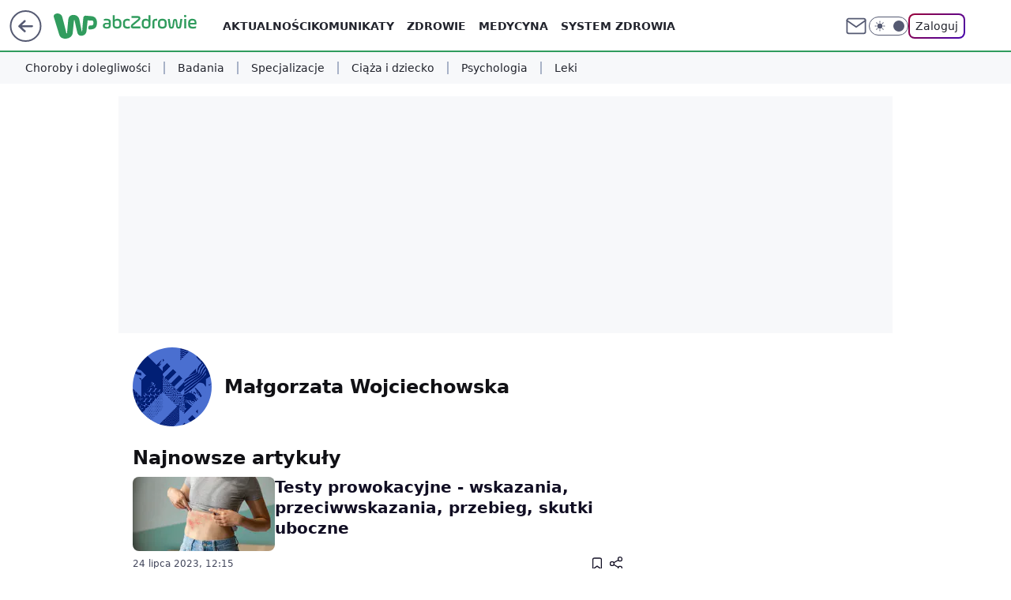

--- FILE ---
content_type: text/html; charset=utf-8
request_url: https://portal.abczdrowie.pl/autor/malgorzata-wojciechowska/6804474251945601
body_size: 25716
content:
<!doctype html><html lang="pl"><head><meta charset="utf-8"><meta name="viewport" content="width=device-width, initial-scale=1"><meta http-equiv="Cache-Control" content="no-cache"><meta http-equiv="X-UA-Compatible" content="IE=Edge"><meta http-equiv="Expires" content="0"><meta name="logo" content="/staticfiles/logo.png"><script>
		// dot
		var TECH = true;
		var GOFER = true;
		var wp_dot_type = 'click';
		var appVersion = "v1.555.0";
		var wp_dot_addparams = {"bunchID":"233723","cauthor":"","ciab":"","cid":"","corigin":"","cpagemax":1,"cpageno":1,"cplatform":"gofer","csource":"","csystem":"ncr","ctags":"","ctlength":0,"ctype":"author","cuct":"","darkmode":false,"frontendVer":"v1.555.0|20260123","isLogged":false,"svid":"39280c37-031d-4a6a-9d73-5a128cfcdcde"};
		// wpjslib
		var WP = [];
		var wp_sn = "nwm_abczdrowie";
		var rekid = "233723";
		var wp_push_notification_on = true;
		var wp_mobile = false;
		var wp_fb_id = "933316406876601";
		var wp_subscription = "";

		var wpStadcp = "0.000";
		var screeningv2 = true;
		var API_DOMAIN = '/';
		var API_STREAM = '/v1/stream';
		var API_GATEWAY = "/graphql";
		var API_HOST_ONE_LOGIN = "https://portal.abczdrowie.pl";
		var WPP_VIDEO_EMBED = null || [];
		if (true) {
			var getPopoverAnchor = async () =>
				document.querySelector('[data-role="onelogin-button"]');
		}
		var wp_push_notification_on = true;
		var wp_onepager = true;
		var asyncNativeQueue = [];
		var wp_consent_logo = "/staticfiles/logo.png";
		var wp_consent_color = 'var(--wp-consent-color)';
		if (true) {
			var wp_pvid = "a6fe5f535562c4aa31c4";
		}

		if (false) {
			var wp_pixel_id = "";
		}
		if (true) {
			var onResizeCallback = function (layoutType) {
				window.wp_dot_addparams.layout = layoutType;
			};

			var applicationSize = {};
			if (false) {
				var breakpointNarrow = 0;
			} else {
				var breakpointNarrow = 1280;
			}
			function onResize() {
				applicationSize.innerWidth = window.innerWidth;
				applicationSize.type =
					window.innerWidth >= breakpointNarrow ? 'wide' : 'narrow';
				onResizeCallback(applicationSize.type);
			}
			onResize();
			window.addEventListener('resize', onResize);
		}

		var loadTimoeout = window.setTimeout(function () {
			window.WP.push(function () {
				window.WP.performance.registerMark('WPJStimeout');
				loadScript();
			});
		}, 3000);

		var loadScript = function () {
			window.clearTimeout(loadTimoeout);
			document.body.setAttribute('data-wp-loaded', 'true');
		};
		window.WP.push(function () {
			window.WP.gaf.loadBunch(false, loadScript, true);
			if (true) {
				window.WP.gaf.registerCommercialBreak(2);
			}
		});
		var __INIT_CONFIG__ = {"randvar":"CRWUFkKuin","randomClasses":{"0":"rfZWy","100":"OEDKN","150":"MxBHL","162":"rKFby","180":"BWJBr","200":"LyDKF","250":"QIcPI","280":"tkDcA","282":"cFtrn","300":"kFjfY","312":"TSnTh","330":"FCFgL","332":"IJwSU","40":"lKvbO","50":"soipv","60":"YrkXb","600":"XhwGo","662":"TRGmy","712":"WUgCW","780":"xXAnn","810":"oMdjB","82":"RMfpS","fullPageScreeningWallpaper":"UXaCb","hasPlaceholderPadding":"TilhL","hasVerticalPlaceholderPadding":"rEJzE","panelPremiumScreeningWallpaper":"wUilM","placeholderMargin":"xReAw","screeningContainer":"KobtC","screeningWallpaper":"yxVSq","screeningWallpaperSecondary":"pcDXc","slot15ScreeningWallpaper":"nkobl","slot16ScreeningWallpaper":"kzwfH","slot17ScreeningWallpaper":"aOGcU","slot18ScreeningWallpaper":"OEdPT","slot19ScreeningWallpaper":"kSEXr","slot38ScreeningWallpaper":"AFIdr","slot3ScreeningWallpaper":"EWqjQ","slot501ScreeningWallpaper":"QZuyc","slot75ScreeningWallpaper":"gCKtd","transparent":"hVnNN"},"productId":"5955131384448129","isMobile":false,"social":{"facebook":{"accountName":"abcZdrowie","appId":"1171774399543713","pages":["298845744273"],"clientToken":"58bfef58710a0c6103eb5f4851cb889b"},"instagram":{"accountName":"abczdrowie.pl"},"tiktok":{},"giphy":{},"x":{"accountName":"@abczdrowie"},"youtube":{},"linkedin":{"accountName":"wp-abczdrowie"}},"cookieDomain":".abczdrowie.pl","isLoggedIn":false,"user":{},"userApi":"/graphql","oneLoginApiHost":"","scriptSrc":"https://portal.abczdrowie.pl/[base64]","isGridEnabled":false,"editorialIcon":{"iconUrl":"","url":"","text":""},"poll":{"id":"","title":"","photo":{"url":"","width":0,"height":0},"pollType":"","question":"","answers":null,"sponsored":false,"logoEnabled":false,"sponsorLogoFile":{"url":"","width":0,"height":0},"sponsorLogoLink":"","buttonText":"","buttonUrl":""},"abTestVariant":"","showExitDiscover":false,"isLanding":false,"scrollLockTimeout":0,"scrollMetricEnabled":false,"survicateSegments":"","isFeed":false,"isSuperApp":false,"oneLoginClientId":"abczdrowie-backend","weatherSrc":"","commonHeadSrc":"","userPanelCss":"https://portal.abczdrowie.pl/[base64]","saveForLaterProductID":"5927206335214209","withNewestBottombar":false,"acid":"","withBottomRecommendationsSplit":false,"isCommentsPageAbTest":false};
		window["CRWUFkKuin"] = function (
			element,
			slot,
			withPlaceholder,
			placeholder,
			options
		) {
			window.WP.push(function () {
				if (withPlaceholder && element.parentNode) {
					window.WP.gaf.registerPlaceholder(
						slot,
						element.parentNode,
						placeholder
					);
					if (false) {
						element.parentNode.style.display = 'none';
					}
				}
				if (true) {
					window.WP.gaf.registerSlot(slot, element, options);
				}
			});
		};
	</script><meta name="gaf" content="blzsngtc"><script>!function(e,f){try{if(!document.cookie.match('(^|;)\\s*WPdp=([^;]*)')||/google/i.test(window.navigator.userAgent))return;f.WP=f.WP||[];f.wp_pvid=f.wp_pvid||(function(){var output='';while(output.length<20){output+=Math.random().toString(16).substr(2);output=output.substr(0,20)}return output})(20);var abtest=function(){function e(t){return!(null==t)&&"object"==typeof t&&!Array.isArray(t)&&0<Object.keys(t).length}var t="",r=f.wp_abtest;return e(r)&&(t=Object.entries(r).map(([r,t])=>{if(e(t))return Object.entries(t).map(([t,e])=>r+"|"+t+"|"+e).join(";")}).join(";")),t}();var r,s,c=[["https://portal","abczdrowie","pl/[base64]"]
.join('.'),["pvid="+f.wp_pvid,(s=e.cookie.match(/(^|;)\s*PWA_adbd\s*=\s*([^;]+)/),"PWA_adbd="+(s?s.pop():"2")),location.search.substring(1),(r=e.referrer,r&&"PWAref="+encodeURIComponent(r.replace(/^https?:\/\//,""))),f.wp_sn&&"sn="+f.wp_sn,abtest&&"abtest="+encodeURIComponent(abtest)].filter(Boolean).join("&")].join("/?");e.write('<scr'+'ipt src="'+c+'"><\/scr'+'ipt>')}catch(_){console.error(_)}}(document,window);</script><script id="hb" crossorigin="anonymous" src="https://portal.abczdrowie.pl/[base64]"></script><title>Małgorzata Wojciechowska - WP abcZdrowie</title><link href="https://portal.abczdrowie.pl/autor/malgorzata-wojciechowska/6804474251945601" rel="canonical"><meta name="description" content="Sprawdź wszystkie artykuły autora Małgorzata Wojciechowska w serwisie WP abcZdrowie"> <meta name="author" content="Grupa Wirtualna Polska"><meta name="robots" content="max-image-preview:large"><meta property="og:type" content="website"><meta property="og:title" content="Małgorzata Wojciechowska - WP abcZdrowie"><meta property="og:description" content="Sprawdź wszystkie artykuły autora Małgorzata Wojciechowska w serwisie WP abcZdrowie"><meta property="og:url" content="https://portal.abczdrowie.pl/autor/malgorzata-wojciechowska/6804474251945601"><meta property="og:site_name" content="WP abcZdrowie"><meta property="og:locale" content="pl_PL"><meta property="og:image" content="https://portal.abczdrowie.pl/d2lkZS5wS1MNCSxgGgxGR05ReHxGAwVGBQg8OlkSFx0YAjY2GAANVglFKj1SVRk"><meta property="og:image:width" content="1200"><meta property="og:image:height" content="630"> <meta property="og:image:alt" content="WP abcZdrowie"> <meta property="og:image:type" content="image/png"><meta name="twitter:card" content="summary_large_image"><meta name="twitter:description" content="Sprawdź wszystkie artykuły autora Małgorzata Wojciechowska w serwisie WP abcZdrowie"><meta name="twitter:site" content="@abczdrowie"><meta name="twitter:image" content="https://portal.abczdrowie.pl/d2lkZS5wS1MNCSxgGgxGR05ReHxGAwVGBQg8OlkSFx0YAjY2GAANVglFKj1SVRk"><meta name="fb:app_id" content="1171774399543713"><meta name="fb:pages" content="298845744273"><link rel="alternate" type="application/rss+xml" href="https://portal.abczdrowie.pl/rss/msn.latest-articles.xml" title="Aktualności"><script id="wpjslib6" type="module" src="https://portal.abczdrowie.pl/[base64]" async="" crossorigin="anonymous"></script><script type="module" src="https://portal.abczdrowie.pl/[base64]" crossorigin="anonymous"></script><script type="module" src="https://portal.abczdrowie.pl/[base64]" crossorigin="anonymous"></script><link rel="apple-touch-icon" href="/staticfiles/icons/icon.png"><link rel="stylesheet" href="https://portal.abczdrowie.pl/[base64]"><link rel="stylesheet" href="https://portal.abczdrowie.pl/[base64]"><link rel="stylesheet" href="https://portal.abczdrowie.pl/[base64]"><meta name="breakpoints" content="629, 1139, 1365"><meta name="content-width" content="device-width, 630, 980, 1280"><link rel="manifest" href="/site.webmanifest"><meta name="mobile-web-app-capable" content="yes"><meta name="apple-mobile-web-app-capable" content="yes"><meta name="apple-mobile-web-app-status-bar-style" content="black-translucent"><meta name="theme-color" content="var(--color-brand)"><link rel="alternate" type="application/rss+xml" title="Aktualności" href="/rss/aktualnosci"><style>.CRWUFkKuin{background-color:var(--color-neutral-25);position:relative;width:100%;min-height:200px;}.dark .CRWUFkKuin{background-color:var(--color-neutral-850);}.TilhL .CRWUFkKuin{padding: 18px 16px 10px;}.hVnNN{background-color:transparent;}.dark .hVnNN{background-color:transparent;}.rEJzE{padding: 15px 0;}.xReAw{margin:var(--wp-placeholder-margin);}.QIcPI{min-height:250px;}.oMdjB{min-height:810px;}.kFjfY{min-height:300px;}.YrkXb{min-height:60px;}.lKvbO{min-height:40px;}.soipv{min-height:50px;}.MxBHL{min-height:150px;}.LyDKF{min-height:200px;}.IJwSU{min-height:332px;}.FCFgL{min-height:330px;}.XhwGo{min-height:600px;}.RMfpS{min-height:82px;}.BWJBr{min-height:180px;}.TSnTh{min-height:312px;}.TRGmy{min-height:662px;}.rfZWy{min-height:0px;}.OEDKN{min-height:100px;}.tkDcA{min-height:280px;}.WUgCW{min-height:712px;}.xXAnn{min-height:780px;}.cFtrn{min-height:282px;}.rKFby{min-height:162px;}</style></head><body class="" itemscope itemtype="https://schema.org/WebPage"><meta itemprop="name" content="WP abcZdrowie"><div><div class="h-0"></div><script>(function(){var sc=document.currentScript;window[window.__INIT_CONFIG__.randvar](sc.previousElementSibling,6,false,{},{
    setNative: (dataNative, onViewCallback) => {
    window.asyncNativeQueue.push({
      action:"onPanelPremium",
      payload: { 
        screeningWallpaperClassName: "pcDXc", 
        dataNative: dataNative,
        onViewCallback: onViewCallback,
        
      }
})}});})()</script></div><div class="h-0"></div><script>(function(){var sc=document.currentScript;window[window.__INIT_CONFIG__.randvar](sc.previousElementSibling,10,false,{},undefined);})()</script> <div class="h-0"></div><script>(function(){var sc=document.currentScript;window[window.__INIT_CONFIG__.randvar](sc.previousElementSibling,89,false,{},undefined);})()</script> <div class="blzsngtch"></div><div class="sticky top-0 w-full z-300"><header data-st-area="header" id="service-header" class="bg-[--color-header-bg] h-[4.125rem] relative select-none w-full"><div class="max-w-[980px] pl-3 xl:max-w-[1280px] h-full w-full flex items-center mx-auto relative"><input class="peer hidden" id="menu-toggle-button" type="checkbox" autocomplete="off"><div class="hidden peer-checked:block"><div class="wp-header-menu"><div class="wp-link-column"><ul class="wp-link-list"><li><a class="wp-link px-4 py-3 block" href="https://portal.abczdrowie.pl/newsy-7020738954582145k">Aktualności</a></li><li><input class="peer hidden" id="wp-menu-link-1" name="wp-menu-links" type="radio" autocomplete="off"> <label class="flex peer-checked:hidden" for="wp-menu-link-1"><span class="uppercase">Komunikaty</span> <i class="wp-chevron-icon"><svg xmlns="http://www.w3.org/2000/svg" fill="currentColor" viewBox="0 0 14 24"><path d="M9.48 11.648a.5.5 0 0 1 0 .704L.7 21.195a1 1 0 0 0 0 1.41l.676.68a1 1 0 0 0 1.419 0L13.3 12.705a1 1 0 0 0 0-1.41L2.795.715a1 1 0 0 0-1.42 0l-.675.68a1 1 0 0 0 0 1.41z"></path></svg></i></label> <label class="hidden peer-checked:flex" for="wp-menu-link-none"><span class="uppercase">Komunikaty</span> <i class="wp-chevron-icon"><svg xmlns="http://www.w3.org/2000/svg" fill="currentColor" viewBox="0 0 14 24"><path d="M9.48 11.648a.5.5 0 0 1 0 .704L.7 21.195a1 1 0 0 0 0 1.41l.676.68a1 1 0 0 0 1.419 0L13.3 12.705a1 1 0 0 0 0-1.41L2.795.715a1 1 0 0 0-1.42 0l-.675.68a1 1 0 0 0 0 1.41z"></path></svg></i></label><div class="wp-link-sub-list peer-checked:visible peer-checked:opacity-100"><span>Komunikaty</span><ul><li><a class="" href="https://portal.abczdrowie.pl/komunikaty/gis-7218215339133600k">GIS</a></li><li><a class="" href="https://portal.abczdrowie.pl/komunikaty/gif-7218215340559008k">GIF</a></li><li><a class="" href="https://portal.abczdrowie.pl/komunikaty/ministerstwo-zdrowia-7218215341873760k">Ministerstwo Zdrowia</a></li></ul></div></li><li><input class="peer hidden" id="wp-menu-link-2" name="wp-menu-links" type="radio" autocomplete="off"> <label class="flex peer-checked:hidden" for="wp-menu-link-2"><span class="uppercase">Zdrowie</span> <i class="wp-chevron-icon"><svg xmlns="http://www.w3.org/2000/svg" fill="currentColor" viewBox="0 0 14 24"><path d="M9.48 11.648a.5.5 0 0 1 0 .704L.7 21.195a1 1 0 0 0 0 1.41l.676.68a1 1 0 0 0 1.419 0L13.3 12.705a1 1 0 0 0 0-1.41L2.795.715a1 1 0 0 0-1.42 0l-.675.68a1 1 0 0 0 0 1.41z"></path></svg></i></label> <label class="hidden peer-checked:flex" for="wp-menu-link-none"><span class="uppercase">Zdrowie</span> <i class="wp-chevron-icon"><svg xmlns="http://www.w3.org/2000/svg" fill="currentColor" viewBox="0 0 14 24"><path d="M9.48 11.648a.5.5 0 0 1 0 .704L.7 21.195a1 1 0 0 0 0 1.41l.676.68a1 1 0 0 0 1.419 0L13.3 12.705a1 1 0 0 0 0-1.41L2.795.715a1 1 0 0 0-1.42 0l-.675.68a1 1 0 0 0 0 1.41z"></path></svg></i></label><div class="wp-link-sub-list peer-checked:visible peer-checked:opacity-100"><span>Zdrowie</span><ul><li><a class="" href="https://portal.abczdrowie.pl/zdrowie/dlugie-zycie-7218215343209120k">Długie życie</a></li><li><a class="" href="https://portal.abczdrowie.pl/zdrowie/zdrowe-odzywianie-7218215344724640k">Zdrowe odżywianie</a></li><li><a class="" href="https://portal.abczdrowie.pl/zdrowie/aktywnosc-fizyczna-7218215345978016k">Aktywność fizyczna</a></li><li><a class="" href="https://portal.abczdrowie.pl/zdrowie/psychologia-7020738954016385k">Zdrowie psychiczne</a></li><li><a class="" href="https://portal.abczdrowie.pl/zdrowie/dziecko-7020738953910401k">Zdrowie dzieci</a></li><li><a class="" href="https://portal.abczdrowie.pl/zdrowie/choroby-wieku-podeszlego-kategoria-7020738990958209k">Zdrowie seniorów</a></li></ul></div></li><li><input class="peer hidden" id="wp-menu-link-3" name="wp-menu-links" type="radio" autocomplete="off"> <label class="flex peer-checked:hidden" for="wp-menu-link-3"><span class="uppercase">Medycyna</span> <i class="wp-chevron-icon"><svg xmlns="http://www.w3.org/2000/svg" fill="currentColor" viewBox="0 0 14 24"><path d="M9.48 11.648a.5.5 0 0 1 0 .704L.7 21.195a1 1 0 0 0 0 1.41l.676.68a1 1 0 0 0 1.419 0L13.3 12.705a1 1 0 0 0 0-1.41L2.795.715a1 1 0 0 0-1.42 0l-.675.68a1 1 0 0 0 0 1.41z"></path></svg></i></label> <label class="hidden peer-checked:flex" for="wp-menu-link-none"><span class="uppercase">Medycyna</span> <i class="wp-chevron-icon"><svg xmlns="http://www.w3.org/2000/svg" fill="currentColor" viewBox="0 0 14 24"><path d="M9.48 11.648a.5.5 0 0 1 0 .704L.7 21.195a1 1 0 0 0 0 1.41l.676.68a1 1 0 0 0 1.419 0L13.3 12.705a1 1 0 0 0 0-1.41L2.795.715a1 1 0 0 0-1.42 0l-.675.68a1 1 0 0 0 0 1.41z"></path></svg></i></label><div class="wp-link-sub-list peer-checked:visible peer-checked:opacity-100"><span>Medycyna</span><ul><li><a class="" href="https://portal.abczdrowie.pl/medycyna/choroby-i-dolegliwosci-7020738955118721k">Choroby</a></li><li><a class="" href="https://portal.abczdrowie.pl/medycyna/badania-7020738954692737k">Badania i profilaktyka</a></li><li><a class="" href="https://portal.abczdrowie.pl/medycyna/leki-7020738954901121k">Farmacja</a></li><li><a class="" href="https://portal.abczdrowie.pl/medycyna/witaminy-i-suplementy-7218215419091552k">Witaminy i suplementy</a></li></ul></div></li><li><input class="peer hidden" id="wp-menu-link-4" name="wp-menu-links" type="radio" autocomplete="off"> <label class="flex peer-checked:hidden" for="wp-menu-link-4"><span class="uppercase">System zdrowia</span> <i class="wp-chevron-icon"><svg xmlns="http://www.w3.org/2000/svg" fill="currentColor" viewBox="0 0 14 24"><path d="M9.48 11.648a.5.5 0 0 1 0 .704L.7 21.195a1 1 0 0 0 0 1.41l.676.68a1 1 0 0 0 1.419 0L13.3 12.705a1 1 0 0 0 0-1.41L2.795.715a1 1 0 0 0-1.42 0l-.675.68a1 1 0 0 0 0 1.41z"></path></svg></i></label> <label class="hidden peer-checked:flex" for="wp-menu-link-none"><span class="uppercase">System zdrowia</span> <i class="wp-chevron-icon"><svg xmlns="http://www.w3.org/2000/svg" fill="currentColor" viewBox="0 0 14 24"><path d="M9.48 11.648a.5.5 0 0 1 0 .704L.7 21.195a1 1 0 0 0 0 1.41l.676.68a1 1 0 0 0 1.419 0L13.3 12.705a1 1 0 0 0 0-1.41L2.795.715a1 1 0 0 0-1.42 0l-.675.68a1 1 0 0 0 0 1.41z"></path></svg></i></label><div class="wp-link-sub-list peer-checked:visible peer-checked:opacity-100"><span>System zdrowia</span><ul><li><a class="" href="https://portal.abczdrowie.pl/system-zdrowia/ochrona-zdrowia-7218215421790880k">Ochrona zdrowia</a></li><li><a class="" href="https://portal.abczdrowie.pl/system-zdrowia/polityka-zdrowotna-7218215423117920k">Polityka zdrowotna</a></li><li><a class="" href="https://portal.abczdrowie.pl/system-zdrowia/prawo-i-zdrowie-7218215424547488k">Prawo i zdrowie</a></li></ul></div></li></ul><div class="wp-social-box"><span>Obserwuj nas na:</span><div><a class="cHJldmVudENC" href="https://www.facebook.com/abcZdrowie"><svg xmlns="http://www.w3.org/2000/svg" fill="none" viewBox="0 0 24 24"><path stroke="currentColor" stroke-linecap="round" stroke-linejoin="round" stroke-width="1.5" d="M18 2.941h-3a5 5 0 0 0-5 5v3H7v4h3v8h4v-8h3l1-4h-4v-3a1 1 0 0 1 1-1h3z"></path></svg></a> <a class="cHJldmVudENC" href="https://www.instagram.com/abczdrowie.pl"><svg xmlns="http://www.w3.org/2000/svg" fill="none" viewBox="0 0 24 24"><path stroke="currentColor" stroke-linecap="round" stroke-linejoin="round" stroke-width="1.5" d="M17 2.941H7a5 5 0 0 0-5 5v10a5 5 0 0 0 5 5h10a5 5 0 0 0 5-5v-10a5 5 0 0 0-5-5"></path><path stroke="currentColor" stroke-linecap="round" stroke-linejoin="round" stroke-width="1.5" d="M16 12.311a4 4 0 1 1-7.914 1.174A4 4 0 0 1 16 12.31Zm1.5-4.87h.01"></path></svg></a> <a class="cHJldmVudENC" href="https://twitter.com/@abczdrowie"><svg xmlns="http://www.w3.org/2000/svg" fill="currentColor" viewBox="0 0 1200 1227"><path d="M714.163 519.284 1160.89 0h-105.86L667.137 450.887 357.328 0H0l468.492 681.821L0 1226.37h105.866l409.625-476.152 327.181 476.152H1200L714.137 519.284zM569.165 687.828l-47.468-67.894-377.686-540.24h162.604l304.797 435.991 47.468 67.894 396.2 566.721H892.476L569.165 687.854z"></path></svg></a> </div></div></div><input class="peer hidden" id="wp-menu-link-none" name="wp-menu-links" type="radio" autocomplete="off" checked="checked"><div class="wp-teaser-column translate-x-[248px] peer-checked:translate-x-0"><div class="wp-header-menu-subtitle">Popularne w serwisie <span class="uppercase">abcZdrowie</span>:</div><div class="wp-teaser-grid"><a href="https://portal.abczdrowie.pl/tych-lekow-nie-nalezy-stosowac-razem-lekarka-ostrzega/7247230293661920a" title="Tych leków nie należy stosować razem. Lekarka ostrzega"><div class="wp-img-placeholder"><img src="https://v.wpimg.pl/MTAwNDkyYjUgFTh3RAJvIGNNbC0CW2F2NFV0ZkRKfGA5RnlyRB8kOCQFKzQEVyomNAcvMxtXPThuFj4tRA98eyUePTQHGDR7JBosIQ9WeGB1FCh2UxtgbSIRL2lfG3QybBZ9JltUdWx4Fn90W010ZnBHbDk" loading="lazy" class="wp-img" alt="Tych leków nie należy stosować razem. Lekarka ostrzega"></div><span class="wp-teaser-title">Tych leków nie należy stosować razem. Lekarka ostrzega</span> <span class="wp-teaser-author"></span></a><a href="https://portal.abczdrowie.pl/rzadki-smiertelny-wirus-w-indiach-wykryto-przypadki-zakazenia/7247221671192768a" title="Rzadki śmiertelny wirus. W Indiach wykryto przypadki zakażenia"><div class="wp-img-placeholder"><img src="https://v.wpimg.pl/YzllOWYydhsNDjlkdgJ7Dk5WbT4wW3VYGU51dXZKaE4UXXhhdh8wFgkeKic2Vz4IGRwuIClXKRZDDT8-dg9oVQgFPCc1GCBVCQEtMj1WPEkJDSo0YUB0TQ1fKnptTGlDQVR9MTpUPUlUCSxuPEA_SFsKbSo" loading="lazy" class="wp-img" alt="Rzadki śmiertelny wirus. W Indiach wykryto przypadki zakażenia"></div><span class="wp-teaser-title">Rzadki śmiertelny wirus. W Indiach wykryto przypadki zakażenia</span> <span class="wp-teaser-author"></span></a><a href="https://portal.abczdrowie.pl/badanie-wczesnie-wylapie-dziecieca-cukrzyce-ochroni-przed-pogorszeniem-stanu/7247224012568800a" title="Badanie wcześnie wyłapie dziecięcą cukrzycę. Ochroni przed pogorszeniem stanu"><div class="wp-img-placeholder"><img src="https://v.wpimg.pl/MTFlZjNkYjUnDixZYRBvIGRWeAMnSWF2M05gSGFYfGA-XW1cYQ0kOCMePxohRSomMxw7HT5FPThpDSoDYR18eyIFKRoiCjR7IwE4DypEKGV-WD9bLA5gZHdZYkd6WH9ka1Q7XnpGKzdyVWtbKw1-MH4PeBc" loading="lazy" class="wp-img" alt="Badanie wcześnie wyłapie dziecięcą cukrzycę. Ochroni przed pogorszeniem stanu"></div><span class="wp-teaser-title">Badanie wcześnie wyłapie dziecięcą cukrzycę. Ochroni przed pogorszeniem stanu</span> <span class="wp-teaser-author"></span></a><a href="https://portal.abczdrowie.pl/tak-wezwiesz-karetke-w-2026-roku-mz-chce-zmian-na-linii-112/7247220062722240a" title="Tak wezwiesz karetkę w 2026 roku. MZ chce zmian na linii 112"><div class="wp-img-placeholder"><img src="https://v.wpimg.pl/ZDFhNTU3dSUnCjhnekh4MGRSbD08EXZmM0p0dnoAa3A-WXlielUzKCMaKyQ6HT02MxgvIyUdKihpCT49ekVrayIBPSQ5UiNrIwUsMTEcOHN1DX5nbVZ3d3JRK3lhB24na1F_YmweO3NwXSplNAZvcyJQbCk" loading="lazy" class="wp-img" alt="Tak wezwiesz karetkę w 2026 roku. MZ chce zmian na linii 112"></div><span class="wp-teaser-title">Tak wezwiesz karetkę w 2026 roku. MZ chce zmian na linii 112</span> <span class="wp-teaser-author"></span></a><a href="https://portal.abczdrowie.pl/trad-nadal-istnieje-tak-traktuje-sie-chorych-w-niektorych-czesciach-swiata/7247202813974752a" title="Trąd nadal istnieje. Tak traktuje się chorych w niektórych częściach świata"><div class="wp-img-placeholder"><img src="https://v.wpimg.pl/NjFiNWFlYQsnCzhkaRdsHmRTbD4vTmJIM0t0dWlff14-WHlhaQonBiMbKycpQikYMxkvIDZCPgZpCD4-aRp_RSIAPScqDTdFIwQsMiJDflNzW380IFhjC38NKnpyDXwOa1F8ZH9BfFp-CHhmJFkvD39bbCo" loading="lazy" class="wp-img" alt="Trąd nadal istnieje. Tak traktuje się chorych w niektórych częściach świata"></div><span class="wp-teaser-title">Trąd nadal istnieje. Tak traktuje się chorych w niektórych częściach świata</span> <span class="wp-teaser-author"></span></a><a href="https://portal.abczdrowie.pl/nie-zyje-wieloletni-basista-scorpions-muzyk-zmagal-sie-z-ciezka-choroba/7247198899243200a" title="Nie żyje wieloletni basista Scorpions. Muzyk zmagał się z ciężką chorobą"><div class="wp-img-placeholder"><img src="https://v.wpimg.pl/NGY3MDA2YSY4UTt3bklsM3sJby0oEGJlLBF3Zm4Bf3MhAnpyblQnKzxBKDQuHCk1LEMsMzEcPit2Uj0tbkR_aD1aPjQtUzdoPF4vISUdd3A4UH19cQZjd2EAfml1U3ZzdFJ4c3YffiFvBnkidgJ-cW0Lbzk" loading="lazy" class="wp-img" alt="Nie żyje wieloletni basista Scorpions. Muzyk zmagał się z ciężką chorobą"></div><span class="wp-teaser-title">Nie żyje wieloletni basista Scorpions. Muzyk zmagał się z ciężką chorobą</span> <span class="wp-teaser-author"></span></a></div></div></div><div class="wp-header-menu-layer"></div></div><div class="header-back-button-container"><div id="wp-sg-back-button" class="back-button-container wp-back-sg" data-st-area="goToSG"><a href="/" data-back-link><svg class="back-button-icon" xmlns="http://www.w3.org/2000/svg" width="41" height="40" fill="none"><circle cx="20.447" cy="20" r="19" fill="transparent" stroke="currentColor" stroke-width="2"></circle> <path fill="currentColor" d="m18.5 12.682-.166.133-6.855 6.472a1 1 0 0 0-.089.099l.117-.126q-.087.082-.155.175l-.103.167-.075.179q-.06.178-.06.374l.016.193.053.208.08.178.103.16.115.131 6.853 6.47a1.4 1.4 0 0 0 1.897 0 1.213 1.213 0 0 0 .141-1.634l-.14-.157-4.537-4.283H28.44c.741 0 1.342-.566 1.342-1.266 0-.635-.496-1.162-1.143-1.252l-.199-.014-12.744-.001 4.536-4.281c.472-.445.519-1.14.141-1.634l-.14-.158a1.4 1.4 0 0 0-1.55-.237z"></path></svg></a></div><a href="https://www.wp.pl" title="Wirtualna Polska" class="wp-logo-link-cover" data-back-link></a><a href="/" class="cHJldmVudENC z-0" title="WP abcZdrowie" id="service_logo"><svg class="text-[--color-logo] max-w-[--logo-width] h-[--logo-height] align-middle mr-8"><use href="/staticfiles/siteLogoDesktop.svg#root"></use></svg></a></div><ul class="flex text-sm/[1.3125rem] gap-8  xl:flex hidden"><li class="flex items-center group relative"><a class="whitespace-nowrap group uppercase no-underline font-semibold hover:underline text-[--color-header-text] cHJldmVudENC" href="https://portal.abczdrowie.pl/newsy-7020738954582145k">Aktualności</a> </li><li class="flex items-center group relative"><a class="whitespace-nowrap group uppercase no-underline font-semibold hover:underline text-[--color-header-text] cHJldmVudENC" href="https://portal.abczdrowie.pl/komunikaty-7218215337851488k">Komunikaty</a> <div class="size-3 inline-flex ml-1 group-hover:rotate-180 transition-transform delay-200 text-[--color-header-text]"><svg xmlns="http://www.w3.org/2000/svg" viewBox="0 0 24 14.133" fill="currentColor"><path d="M105.957,12l8.979-8.979a1.318,1.318,0,0,0,0-1.854L114.155.39a1.427,1.427,0,0,0-.927-.39,1.55,1.55,0,0,0-.976.39L101.565,11.077a1.318,1.318,0,0,0,0,1.854l10.687,10.687a1.318,1.318,0,0,0,1.854,0l.781-.781a1.269,1.269,0,0,0,0-1.854Z" transform="translate(0 115.316) rotate(-90)"></path></svg></div><div class="group-hover:block hidden absolute top-4 pt-7 left-0 z-1"><ul class="bg-[--bg-content] w-64 rounded-b-2xl pt-2 pb-4 uppercase decoration-1 underline-offset-4 font-semibold text-sm max-h-[calc(100vh-4.75rem)] overflow-y-auto"><li><a href="https://portal.abczdrowie.pl/komunikaty/gis-7218215339133600k" class="no-underline dark:text-[--color-neutral-50] text-[--color-neutral-850] dark:hover:bg-[--color-neutral-850] hover:bg-[--color-neutral-25] block pl-4 hover:pl-6 py-3 transition-all hover:underline cursor-pointer cHJldmVudENC">GIS</a></li><li><a href="https://portal.abczdrowie.pl/komunikaty/gif-7218215340559008k" class="no-underline dark:text-[--color-neutral-50] text-[--color-neutral-850] dark:hover:bg-[--color-neutral-850] hover:bg-[--color-neutral-25] block pl-4 hover:pl-6 py-3 transition-all hover:underline cursor-pointer cHJldmVudENC">GIF</a></li><li><a href="https://portal.abczdrowie.pl/komunikaty/ministerstwo-zdrowia-7218215341873760k" class="no-underline dark:text-[--color-neutral-50] text-[--color-neutral-850] dark:hover:bg-[--color-neutral-850] hover:bg-[--color-neutral-25] block pl-4 hover:pl-6 py-3 transition-all hover:underline cursor-pointer cHJldmVudENC">Ministerstwo Zdrowia</a></li></ul></div></li><li class="flex items-center group relative"><a class="whitespace-nowrap group uppercase no-underline font-semibold hover:underline text-[--color-header-text] cHJldmVudENC" href="https://portal.abczdrowie.pl/zdrowie-7020738953774721k">Zdrowie</a> <div class="size-3 inline-flex ml-1 group-hover:rotate-180 transition-transform delay-200 text-[--color-header-text]"><svg xmlns="http://www.w3.org/2000/svg" viewBox="0 0 24 14.133" fill="currentColor"><path d="M105.957,12l8.979-8.979a1.318,1.318,0,0,0,0-1.854L114.155.39a1.427,1.427,0,0,0-.927-.39,1.55,1.55,0,0,0-.976.39L101.565,11.077a1.318,1.318,0,0,0,0,1.854l10.687,10.687a1.318,1.318,0,0,0,1.854,0l.781-.781a1.269,1.269,0,0,0,0-1.854Z" transform="translate(0 115.316) rotate(-90)"></path></svg></div><div class="group-hover:block hidden absolute top-4 pt-7 left-0 z-1"><ul class="bg-[--bg-content] w-64 rounded-b-2xl pt-2 pb-4 uppercase decoration-1 underline-offset-4 font-semibold text-sm max-h-[calc(100vh-4.75rem)] overflow-y-auto"><li><a href="https://portal.abczdrowie.pl/zdrowie/dlugie-zycie-7218215343209120k" class="no-underline dark:text-[--color-neutral-50] text-[--color-neutral-850] dark:hover:bg-[--color-neutral-850] hover:bg-[--color-neutral-25] block pl-4 hover:pl-6 py-3 transition-all hover:underline cursor-pointer cHJldmVudENC">Długie życie</a></li><li><a href="https://portal.abczdrowie.pl/zdrowie/zdrowe-odzywianie-7218215344724640k" class="no-underline dark:text-[--color-neutral-50] text-[--color-neutral-850] dark:hover:bg-[--color-neutral-850] hover:bg-[--color-neutral-25] block pl-4 hover:pl-6 py-3 transition-all hover:underline cursor-pointer cHJldmVudENC">Zdrowe odżywianie</a></li><li><a href="https://portal.abczdrowie.pl/zdrowie/aktywnosc-fizyczna-7218215345978016k" class="no-underline dark:text-[--color-neutral-50] text-[--color-neutral-850] dark:hover:bg-[--color-neutral-850] hover:bg-[--color-neutral-25] block pl-4 hover:pl-6 py-3 transition-all hover:underline cursor-pointer cHJldmVudENC">Aktywność fizyczna</a></li><li><a href="https://portal.abczdrowie.pl/zdrowie/psychologia-7020738954016385k" class="no-underline dark:text-[--color-neutral-50] text-[--color-neutral-850] dark:hover:bg-[--color-neutral-850] hover:bg-[--color-neutral-25] block pl-4 hover:pl-6 py-3 transition-all hover:underline cursor-pointer cHJldmVudENC">Zdrowie psychiczne</a></li><li><a href="https://portal.abczdrowie.pl/zdrowie/dziecko-7020738953910401k" class="no-underline dark:text-[--color-neutral-50] text-[--color-neutral-850] dark:hover:bg-[--color-neutral-850] hover:bg-[--color-neutral-25] block pl-4 hover:pl-6 py-3 transition-all hover:underline cursor-pointer cHJldmVudENC">Zdrowie dzieci</a></li><li><a href="https://portal.abczdrowie.pl/zdrowie/choroby-wieku-podeszlego-kategoria-7020738990958209k" class="no-underline dark:text-[--color-neutral-50] text-[--color-neutral-850] dark:hover:bg-[--color-neutral-850] hover:bg-[--color-neutral-25] block pl-4 hover:pl-6 py-3 transition-all hover:underline cursor-pointer cHJldmVudENC">Zdrowie seniorów</a></li></ul></div></li><li class="flex items-center group relative"><a class="whitespace-nowrap group uppercase no-underline font-semibold hover:underline text-[--color-header-text] cHJldmVudENC" href="https://portal.abczdrowie.pl/medycyna-7218215351872096k">Medycyna</a> <div class="size-3 inline-flex ml-1 group-hover:rotate-180 transition-transform delay-200 text-[--color-header-text]"><svg xmlns="http://www.w3.org/2000/svg" viewBox="0 0 24 14.133" fill="currentColor"><path d="M105.957,12l8.979-8.979a1.318,1.318,0,0,0,0-1.854L114.155.39a1.427,1.427,0,0,0-.927-.39,1.55,1.55,0,0,0-.976.39L101.565,11.077a1.318,1.318,0,0,0,0,1.854l10.687,10.687a1.318,1.318,0,0,0,1.854,0l.781-.781a1.269,1.269,0,0,0,0-1.854Z" transform="translate(0 115.316) rotate(-90)"></path></svg></div><div class="group-hover:block hidden absolute top-4 pt-7 left-0 z-1"><ul class="bg-[--bg-content] w-64 rounded-b-2xl pt-2 pb-4 uppercase decoration-1 underline-offset-4 font-semibold text-sm max-h-[calc(100vh-4.75rem)] overflow-y-auto"><li><a href="https://portal.abczdrowie.pl/medycyna/choroby-i-dolegliwosci-7020738955118721k" class="no-underline dark:text-[--color-neutral-50] text-[--color-neutral-850] dark:hover:bg-[--color-neutral-850] hover:bg-[--color-neutral-25] block pl-4 hover:pl-6 py-3 transition-all hover:underline cursor-pointer cHJldmVudENC">Choroby</a></li><li><a href="https://portal.abczdrowie.pl/medycyna/badania-7020738954692737k" class="no-underline dark:text-[--color-neutral-50] text-[--color-neutral-850] dark:hover:bg-[--color-neutral-850] hover:bg-[--color-neutral-25] block pl-4 hover:pl-6 py-3 transition-all hover:underline cursor-pointer cHJldmVudENC">Badania i profilaktyka</a></li><li><a href="https://portal.abczdrowie.pl/medycyna/leki-7020738954901121k" class="no-underline dark:text-[--color-neutral-50] text-[--color-neutral-850] dark:hover:bg-[--color-neutral-850] hover:bg-[--color-neutral-25] block pl-4 hover:pl-6 py-3 transition-all hover:underline cursor-pointer cHJldmVudENC">Farmacja</a></li><li><a href="https://portal.abczdrowie.pl/medycyna/witaminy-i-suplementy-7218215419091552k" class="no-underline dark:text-[--color-neutral-50] text-[--color-neutral-850] dark:hover:bg-[--color-neutral-850] hover:bg-[--color-neutral-25] block pl-4 hover:pl-6 py-3 transition-all hover:underline cursor-pointer cHJldmVudENC">Witaminy i suplementy</a></li></ul></div></li><li class="flex items-center group relative"><a class="whitespace-nowrap group uppercase no-underline font-semibold hover:underline text-[--color-header-text] cHJldmVudENC" href="https://portal.abczdrowie.pl/system-zdrowia-7218215420451424k">System zdrowia</a> <div class="size-3 inline-flex ml-1 group-hover:rotate-180 transition-transform delay-200 text-[--color-header-text]"><svg xmlns="http://www.w3.org/2000/svg" viewBox="0 0 24 14.133" fill="currentColor"><path d="M105.957,12l8.979-8.979a1.318,1.318,0,0,0,0-1.854L114.155.39a1.427,1.427,0,0,0-.927-.39,1.55,1.55,0,0,0-.976.39L101.565,11.077a1.318,1.318,0,0,0,0,1.854l10.687,10.687a1.318,1.318,0,0,0,1.854,0l.781-.781a1.269,1.269,0,0,0,0-1.854Z" transform="translate(0 115.316) rotate(-90)"></path></svg></div><div class="group-hover:block hidden absolute top-4 pt-7 left-0 z-1"><ul class="bg-[--bg-content] w-64 rounded-b-2xl pt-2 pb-4 uppercase decoration-1 underline-offset-4 font-semibold text-sm max-h-[calc(100vh-4.75rem)] overflow-y-auto"><li><a href="https://portal.abczdrowie.pl/system-zdrowia/ochrona-zdrowia-7218215421790880k" class="no-underline dark:text-[--color-neutral-50] text-[--color-neutral-850] dark:hover:bg-[--color-neutral-850] hover:bg-[--color-neutral-25] block pl-4 hover:pl-6 py-3 transition-all hover:underline cursor-pointer cHJldmVudENC">Ochrona zdrowia</a></li><li><a href="https://portal.abczdrowie.pl/system-zdrowia/polityka-zdrowotna-7218215423117920k" class="no-underline dark:text-[--color-neutral-50] text-[--color-neutral-850] dark:hover:bg-[--color-neutral-850] hover:bg-[--color-neutral-25] block pl-4 hover:pl-6 py-3 transition-all hover:underline cursor-pointer cHJldmVudENC">Polityka zdrowotna</a></li><li><a href="https://portal.abczdrowie.pl/system-zdrowia/prawo-i-zdrowie-7218215424547488k" class="no-underline dark:text-[--color-neutral-50] text-[--color-neutral-850] dark:hover:bg-[--color-neutral-850] hover:bg-[--color-neutral-25] block pl-4 hover:pl-6 py-3 transition-all hover:underline cursor-pointer cHJldmVudENC">Prawo i zdrowie</a></li></ul></div></li></ul><div class="group mr-0 xl:ml-[3.5rem] flex flex-1 items-center justify-end"><div class="h-8 text-[--icon-light] flex items-center gap-4"><a id="wp-poczta-link" href="https://poczta.wp.pl/login/login.html" class="text-[--color-header-icon-light] block size-8 cHJldmVudENC"><svg viewBox="0 0 32 32" fill="none" xmlns="http://www.w3.org/2000/svg"><path d="M6.65944 6.65918H25.3412C26.6256 6.65918 27.6764 7.71003 27.6764 8.9944V23.0057C27.6764 24.2901 26.6256 25.3409 25.3412 25.3409H6.65944C5.37507 25.3409 4.32422 24.2901 4.32422 23.0057V8.9944C4.32422 7.71003 5.37507 6.65918 6.65944 6.65918Z" stroke="currentColor" stroke-width="1.8" stroke-linecap="round" stroke-linejoin="round"></path> <path d="M27.6764 8.99438L16.0003 17.1677L4.32422 8.99438" stroke="currentColor" stroke-width="1.8" stroke-linecap="round" stroke-linejoin="round"></path></svg></a><input type="checkbox" class="hidden" id="darkModeCheckbox"> <label class="wp-darkmode-toggle" for="darkModeCheckbox" aria-label="Włącz tryb ciemny"><div class="toggle-container"><div class="toggle-icon-dark"><svg viewBox="0 0 16 16" class="icon-moon" fill="currentColor" xmlns="http://www.w3.org/2000/svg"><path d="M15.293 11.293C13.8115 11.9631 12.161 12.1659 10.5614 11.8743C8.96175 11.5827 7.48895 10.8106 6.33919 9.66085C5.18944 8.5111 4.41734 7.0383 4.12574 5.43866C3.83415 3.83903 4.03691 2.18852 4.70701 0.707031C3.52758 1.24004 2.49505 2.05123 1.69802 3.07099C0.900987 4.09075 0.363244 5.28865 0.130924 6.56192C-0.101395 7.83518 -0.0213565 9.1458 0.364174 10.3813C0.749705 11.6169 1.42922 12.7404 2.34442 13.6556C3.25961 14.5708 4.38318 15.2503 5.61871 15.6359C6.85424 16.0214 8.16486 16.1014 9.43813 15.8691C10.7114 15.6368 11.9093 15.0991 12.9291 14.302C13.9488 13.505 14.76 12.4725 15.293 11.293V11.293Z"></path></svg></div><div class="toggle-icon-light"><svg fill="currentColor" class="icon-sun" xmlns="http://www.w3.org/2000/svg" viewBox="0 0 30 30"><path d="M 14.984375 0.98632812 A 1.0001 1.0001 0 0 0 14 2 L 14 5 A 1.0001 1.0001 0 1 0 16 5 L 16 2 A 1.0001 1.0001 0 0 0 14.984375 0.98632812 z M 5.796875 4.7988281 A 1.0001 1.0001 0 0 0 5.1015625 6.515625 L 7.2226562 8.6367188 A 1.0001 1.0001 0 1 0 8.6367188 7.2226562 L 6.515625 5.1015625 A 1.0001 1.0001 0 0 0 5.796875 4.7988281 z M 24.171875 4.7988281 A 1.0001 1.0001 0 0 0 23.484375 5.1015625 L 21.363281 7.2226562 A 1.0001 1.0001 0 1 0 22.777344 8.6367188 L 24.898438 6.515625 A 1.0001 1.0001 0 0 0 24.171875 4.7988281 z M 15 8 A 7 7 0 0 0 8 15 A 7 7 0 0 0 15 22 A 7 7 0 0 0 22 15 A 7 7 0 0 0 15 8 z M 2 14 A 1.0001 1.0001 0 1 0 2 16 L 5 16 A 1.0001 1.0001 0 1 0 5 14 L 2 14 z M 25 14 A 1.0001 1.0001 0 1 0 25 16 L 28 16 A 1.0001 1.0001 0 1 0 28 14 L 25 14 z M 7.9101562 21.060547 A 1.0001 1.0001 0 0 0 7.2226562 21.363281 L 5.1015625 23.484375 A 1.0001 1.0001 0 1 0 6.515625 24.898438 L 8.6367188 22.777344 A 1.0001 1.0001 0 0 0 7.9101562 21.060547 z M 22.060547 21.060547 A 1.0001 1.0001 0 0 0 21.363281 22.777344 L 23.484375 24.898438 A 1.0001 1.0001 0 1 0 24.898438 23.484375 L 22.777344 21.363281 A 1.0001 1.0001 0 0 0 22.060547 21.060547 z M 14.984375 23.986328 A 1.0001 1.0001 0 0 0 14 25 L 14 28 A 1.0001 1.0001 0 1 0 16 28 L 16 25 A 1.0001 1.0001 0 0 0 14.984375 23.986328 z"></path></svg></div></div><div class="toggle-icon-circle"></div></label><div class="relative"><form action="/auth/v1/sso/auth" data-role="onelogin-button" method="get" id="wp-login-form"><input type="hidden" name="continue_url" value="https://portal.abczdrowie.pl/autor/malgorzata-wojciechowska/6804474251945601"> <button type="submit" class="wp-login-button">Zaloguj</button></form></div></div><div class="ml-[0.25rem] w-[3.375rem] flex items-center justify-center"><label role="button" for="menu-toggle-button" tab-index="0" aria-label="Menu" class="cursor-pointer flex items-center justify-center size-8 text-[--color-header-icon-light]"><div class="hidden peer-checked:group-[]:flex absolute top-0 right-0 w-[3.375rem] h-[4.4375rem] bg-white dark:bg-[--color-neutral-800] z-1 items-center justify-center rounded-t-2xl peer-checked:group-[]:text-[--icon-dark]"><svg xmlns="http://www.w3.org/2000/svg" width="32" height="32" viewBox="0 0 32 32" fill="none"><path d="M24 8 8 24M8 8l16 16" stroke="currentColor" stroke-width="1.8" stroke-linecap="round" stroke-linejoin="round"></path></svg></div><div class="flex peer-checked:group-[]:hidden h-8 w-8"><svg xmlns="http://www.w3.org/2000/svg" viewBox="0 0 32 32" fill="none"><path d="M5 19h22M5 13h22M5 7h22M5 25h22" stroke="currentColor" stroke-width="1.8" stroke-linecap="round" stroke-linejoin="round"></path></svg></div></label></div></div></div><hr class="absolute bottom-0 left-0 m-0 h-px w-full border-t border-solid border-[--color-brand]"><div id="user-panel-v2-root" class="absolute z-[9999] right-0 empty:hidden"></div></header><div class="wp-ticker-container"><div class="wp-ticker-wrapper wp-ticker-wrapper-desktop"><ul class="wp-ticker-label-list"><li class="wp-ticker-label"><a class="wp-ticker-link" href="https://portal.abczdrowie.pl/medycyna/choroby-i-dolegliwosci-7020738955118721k">Choroby i dolegliwości</a></li><li class="wp-ticker-label"><a class="wp-ticker-link" href="https://portal.abczdrowie.pl/medycyna/badania-7020738954692737k">Badania</a></li><li class="wp-ticker-label"><a class="wp-ticker-link" href="https://portal.abczdrowie.pl/zdrowie/specjalizacje-7020738955220609k">Specjalizacje</a></li><li class="wp-ticker-label"><a class="wp-ticker-link" href="https://portal.abczdrowie.pl/zdrowie/dziecko-7020738953910401k">Ciąża i dziecko</a></li><li class="wp-ticker-label"><a class="wp-ticker-link" href="https://portal.abczdrowie.pl/zdrowie/psychologia-7020738954016385k">Psychologia</a></li><li class="wp-ticker-label"><a class="wp-ticker-link" href="https://portal.abczdrowie.pl/medycyna/leki-7020738954901121k">Leki</a></li></ul></div></div> </div> <div class="relative flex w-full flex-col items-center" data-testid="screening-main"><div class="yxVSq"><div class="absolute inset-0"></div></div><div class="w-full py-2 has-[div>div:not(:empty)]:p-0"><div class="KobtC"></div></div><div class="flex w-full flex-col items-center"><div class="pcDXc relative w-full"><div class="absolute inset-x-0 top-0"></div></div><div class="relative w-auto"><div class="listing-billboard"><div class="CRWUFkKuin xReAw kFjfY"><img role="presentation" class="absolute left-1/2 top-1/2 max-h-[80%] max-w-[100px] -translate-x-1/2 -translate-y-1/2" src="https://v.wpimg.pl/ZXJfd3AudTkrBBIAbg54LGhcRlAxHQUrPgJGH2MAeGJoSQ1eIBI_K2UHAEVuBTY5KQMMXC0RPyoVERQdMgM9ejc" loading="lazy" decoding="async"><div class="h-0"></div><script>(function(){var sc=document.currentScript;window[window.__INIT_CONFIG__.randvar](sc.previousElementSibling,3,true,{"fixed":true},{
    setNative: (dataNative, onViewCallback) => {
    window.asyncNativeQueue.push({
      action: "onAlternativeScreening",
      payload:{ 
            screeningWallpaperClassName: "yxVSq", 
            alternativeContainerClassName: "KobtC", 
            slotNumber: 3,
            dataNative: dataNative,
            onViewCallback: onViewCallback
    }})}});})()</script></div></div><main class="wp-main-author"><div class="flex mb-5"><div class="listing-wrapper"><div class="listing-description" data-listing-description="true"><div class="listing-description-author-bio"><img src="https://v.wpimg.pl/LzE1MHgxYxskUzt7SANuDmcLbyEOWmBYMBN3akhJeUo9AHh4SFox" class="listing-description-author-avatar" alt="Małgorzata Wojciechowska"><div class="listing-description-author-bio-info"><h1 class="listing-description-title">Małgorzata Wojciechowska</h1><div class="listing-description-author-job-title"></div><a href="mailto:" class="listing-description-author-mail"></a></div></div><h2 class="listing-description-title mt-6"><span class="listing-description-title-text">Najnowsze artykuły</span> </h2></div><div class="listing"><div class="wp-feed-teaser-container wp-listing-divider"><div class="wp-superteaser wp-superteaser-horizontal" data-variant="wide" data-bdtac="true"><a id="6956044541372960" href="https://portal.abczdrowie.pl/testy-prowokacyjne/6956044541372960a" class="wp-link"><div class="wp-img-placeholder"><img class="wp-image" src="https://v.wpimg.pl/OWIzLmpwYDYoGDpeXwxtI2tAbgQZVWN1PFh2T19Gd2cxQ3hCABg9IygWYQwSFDUzOxU7BBVZOCcqHiJDABtgZXlIf0JAQGBlfVUtCR8VKiQ9FS8GXUJ2YHpPfllDT2IyKAk1QAISPD4zH2EOHxoQb3AYf0MaByh1NA" width="180" alt="Testy prowokacyjne - wskazania, przeciwwskazania, przebieg, skutki uboczne" data-bdimg="true"></div><div class="wp-content"><div class="wp-title"><div class="wp-title-labels"></div><h2 data-title="true">Testy prowokacyjne - wskazania, przeciwwskazania, przebieg, skutki uboczne</h2></div></div></a><div class="wp-superteaser-bottom"><span><time class="wp-date" datetime="2023-07-24T10:15:09.000Z">24&nbsp;lipca&nbsp;2023,&nbsp;12:15</time></span> <div class="wp-action-bar"><button name="superteaser-save" class="save-button" type="button" data-teaser-id="6956044541372960" data-save-type="ARTICLE"><div class="icon-wrapper"><svg fill="none" viewBox="0 0 12 15" xmlns="http://www.w3.org/2000/svg"><path d="M11 14L6 10.3889L1 14V2.44444C1 2.06135 1.15051 1.69395 1.41842 1.42307C1.68633 1.15218 2.04969 1 2.42857 1H9.57143C9.95031 1 10.3137 1.15218 10.5816 1.42307C10.8495 1.69395 11 2.06135 11 2.44444V14Z" stroke="currentColor" stroke-linecap="round" stroke-linejoin="round" stroke-width="1.3"></path></svg></div></button> <button name="superteaser-share" class="share-button" type="button" data-teaser-id="6956044541372960"><div class="icon-wrapper"><svg viewBox="0 0 16 16" stroke="currentColor" fill="none" xmlns="http://www.w3.org/2000/svg"><path d="M12 5.33325C13.1046 5.33325 14 4.43782 14 3.33325C14 2.22868 13.1046 1.33325 12 1.33325C10.8954 1.33325 10 2.22868 10 3.33325C10 4.43782 10.8954 5.33325 12 5.33325Z" stroke-linecap="round" stroke-linejoin="round"></path> <path d="M4 10C5.10457 10 6 9.10457 6 8C6 6.89543 5.10457 6 4 6C2.89543 6 2 6.89543 2 8C2 9.10457 2.89543 10 4 10Z" stroke-linecap="round" stroke-linejoin="round"></path> <path d="M12 14.6667C13.1046 14.6667 14 13.7713 14 12.6667C14 11.5622 13.1046 10.6667 12 10.6667C10.8954 10.6667 10 11.5622 10 12.6667C10 13.7713 10.8954 14.6667 12 14.6667Z" stroke-linecap="round" stroke-linejoin="round"></path> <path d="M5.72668 9.00659L10.28 11.6599" stroke-linecap="round" stroke-linejoin="round"></path> <path d="M10.2734 4.34009L5.72668 6.99342" stroke-linecap="round" stroke-linejoin="round"></path></svg></div></button></div></div></div></div><div class="wp-feed-teaser-container wp-listing-divider"><div class="wp-superteaser wp-superteaser-horizontal" data-variant="wide" data-bdtac="true"><a id="6956062481787424" href="https://portal.abczdrowie.pl/gazometri/6956062481787424a" class="wp-link"><div class="wp-img-placeholder"><img class="wp-image" src="https://v.wpimg.pl/NjM0LmpwYQssUjpeXwxsHm8KbgQZVWJIOBJ2T19Gdlo1CXhCABg8HixcYQwSFDQOP187BBVZORouVCJDABthWH0Cf0JAQGFbfh8tCR8VKxk5Xy8GXUR6Un8CdFhGQWMPLEM1QAISPQM3VWEOHxoRCXsDeEMaBylIMA" width="180" alt="Gazometria - wskazania, przygotowanie, przebieg, interpretacja wyników" data-bdimg="true"></div><div class="wp-content"><div class="wp-title"><div class="wp-title-labels"></div><h2 data-title="true">Gazometria - wskazania, przygotowanie, przebieg, interpretacja wyników</h2></div></div></a><div class="wp-superteaser-bottom"><span><time class="wp-date" datetime="2023-07-13T14:19:37.000Z">13&nbsp;lipca&nbsp;2023,&nbsp;16:19</time></span> <div class="wp-action-bar"><button name="superteaser-save" class="save-button" type="button" data-teaser-id="6956062481787424" data-save-type="ARTICLE"><div class="icon-wrapper"><svg fill="none" viewBox="0 0 12 15" xmlns="http://www.w3.org/2000/svg"><path d="M11 14L6 10.3889L1 14V2.44444C1 2.06135 1.15051 1.69395 1.41842 1.42307C1.68633 1.15218 2.04969 1 2.42857 1H9.57143C9.95031 1 10.3137 1.15218 10.5816 1.42307C10.8495 1.69395 11 2.06135 11 2.44444V14Z" stroke="currentColor" stroke-linecap="round" stroke-linejoin="round" stroke-width="1.3"></path></svg></div></button> <button name="superteaser-share" class="share-button" type="button" data-teaser-id="6956062481787424"><div class="icon-wrapper"><svg viewBox="0 0 16 16" stroke="currentColor" fill="none" xmlns="http://www.w3.org/2000/svg"><path d="M12 5.33325C13.1046 5.33325 14 4.43782 14 3.33325C14 2.22868 13.1046 1.33325 12 1.33325C10.8954 1.33325 10 2.22868 10 3.33325C10 4.43782 10.8954 5.33325 12 5.33325Z" stroke-linecap="round" stroke-linejoin="round"></path> <path d="M4 10C5.10457 10 6 9.10457 6 8C6 6.89543 5.10457 6 4 6C2.89543 6 2 6.89543 2 8C2 9.10457 2.89543 10 4 10Z" stroke-linecap="round" stroke-linejoin="round"></path> <path d="M12 14.6667C13.1046 14.6667 14 13.7713 14 12.6667C14 11.5622 13.1046 10.6667 12 10.6667C10.8954 10.6667 10 11.5622 10 12.6667C10 13.7713 10.8954 14.6667 12 14.6667Z" stroke-linecap="round" stroke-linejoin="round"></path> <path d="M5.72668 9.00659L10.28 11.6599" stroke-linecap="round" stroke-linejoin="round"></path> <path d="M10.2734 4.34009L5.72668 6.99342" stroke-linecap="round" stroke-linejoin="round"></path></svg></div></button></div></div></div></div><div class="wp-feed-teaser-container wp-listing-divider"><div class="wp-superteaser wp-superteaser-horizontal" data-variant="wide" data-bdtac="true"><a id="6955565216066048" href="https://portal.abczdrowie.pl/kleszcze/6955565216066048a" class="wp-link"><div class="wp-img-placeholder"><img class="wp-image" src="https://v.wpimg.pl/XzFiZWQudxsnCyxkfg56DmRTeD44V3RYM0tgdX5EYEo-UG54IRoqDicFdzYzFiIeNAYtPjRbLwolDTR5IRl3SHZbaXhhQHdJdkYxOzQGIhk8DAVmMxA8VCwZPXUs" width="180" alt="Kleszcze i choroby odkleszczowe - jak się przed nimi chronić? Kogo atakują i co je wabi? To musisz wiedzieć" data-bdimg="true"></div><div class="wp-content"><div class="wp-title"><div class="wp-title-labels"></div><h2 data-title="true">Kleszcze i choroby odkleszczowe - jak się przed nimi chronić? Kogo atakują i co je wabi? To musisz wiedzieć</h2></div></div></a><div class="wp-superteaser-bottom"><span><time class="wp-date" datetime="2023-05-30T15:10:37.000Z">30&nbsp;maja&nbsp;2023,&nbsp;17:10</time></span> <div class="wp-action-bar"><button name="superteaser-save" class="save-button" type="button" data-teaser-id="6955565216066048" data-save-type="ARTICLE"><div class="icon-wrapper"><svg fill="none" viewBox="0 0 12 15" xmlns="http://www.w3.org/2000/svg"><path d="M11 14L6 10.3889L1 14V2.44444C1 2.06135 1.15051 1.69395 1.41842 1.42307C1.68633 1.15218 2.04969 1 2.42857 1H9.57143C9.95031 1 10.3137 1.15218 10.5816 1.42307C10.8495 1.69395 11 2.06135 11 2.44444V14Z" stroke="currentColor" stroke-linecap="round" stroke-linejoin="round" stroke-width="1.3"></path></svg></div></button> <button name="superteaser-share" class="share-button" type="button" data-teaser-id="6955565216066048"><div class="icon-wrapper"><svg viewBox="0 0 16 16" stroke="currentColor" fill="none" xmlns="http://www.w3.org/2000/svg"><path d="M12 5.33325C13.1046 5.33325 14 4.43782 14 3.33325C14 2.22868 13.1046 1.33325 12 1.33325C10.8954 1.33325 10 2.22868 10 3.33325C10 4.43782 10.8954 5.33325 12 5.33325Z" stroke-linecap="round" stroke-linejoin="round"></path> <path d="M4 10C5.10457 10 6 9.10457 6 8C6 6.89543 5.10457 6 4 6C2.89543 6 2 6.89543 2 8C2 9.10457 2.89543 10 4 10Z" stroke-linecap="round" stroke-linejoin="round"></path> <path d="M12 14.6667C13.1046 14.6667 14 13.7713 14 12.6667C14 11.5622 13.1046 10.6667 12 10.6667C10.8954 10.6667 10 11.5622 10 12.6667C10 13.7713 10.8954 14.6667 12 14.6667Z" stroke-linecap="round" stroke-linejoin="round"></path> <path d="M5.72668 9.00659L10.28 11.6599" stroke-linecap="round" stroke-linejoin="round"></path> <path d="M10.2734 4.34009L5.72668 6.99342" stroke-linecap="round" stroke-linejoin="round"></path></svg></div></button></div></div></div></div><div class="listing-placeholder"><div class="CRWUFkKuin tkDcA hVnNN"><img role="presentation" class="absolute left-1/2 top-1/2 max-h-[80%] max-w-[100px] -translate-x-1/2 -translate-y-1/2" src="https://v.wpimg.pl/ZXJfd3AudTkrBBIAbg54LGhcRlAxHQUrPgJGH2MAeGJoSQ1eIBI_K2UHAEVuBTY5KQMMXC0RPyoVERQdMgM9ejc" loading="lazy" decoding="async"><div class="h-0"></div><script>(function(){var sc=document.currentScript;window[window.__INIT_CONFIG__.randvar](sc.previousElementSibling,5,true,{"fixed":true},undefined);})()</script></div></div><div class="wp-feed-teaser-container wp-listing-divider"><div class="wp-superteaser wp-superteaser-horizontal" data-variant="wide" data-bdtac="true"><a id="6956046835120640" href="https://portal.abczdrowie.pl/porod-rodzinny/6956046835120640a" class="wp-link"><div class="wp-img-placeholder"><img class="wp-image" src="https://v.wpimg.pl/Xzg0YWQudxsGUi9kfg56DkUKez44V3RYEhJjdX5EYEofCW14IRoqDgZcdDYzFiIeFV8uPjRbLwoEVDd5IRl3SFcCanhhQXdLXh84Mz4XPQkTXzo8fEduSVUJbGNjWD0bFEl0JTQGMQACHTo4PCpgTgZUdz0hEnoH" width="180" alt="Poród rodzinny - jak wygląda, zalety i wady, przygotowanie, cena" data-bdimg="true"></div><div class="wp-content"><div class="wp-title"><div class="wp-title-labels"></div><h2 data-title="true">Poród rodzinny - jak wygląda, zalety i wady, przygotowanie, cena</h2></div></div></a><div class="wp-superteaser-bottom"><span><time class="wp-date" datetime="2023-04-19T14:06:06.000Z">19&nbsp;kwietnia&nbsp;2023,&nbsp;16:06</time></span> <div class="wp-action-bar"><button name="superteaser-save" class="save-button" type="button" data-teaser-id="6956046835120640" data-save-type="ARTICLE"><div class="icon-wrapper"><svg fill="none" viewBox="0 0 12 15" xmlns="http://www.w3.org/2000/svg"><path d="M11 14L6 10.3889L1 14V2.44444C1 2.06135 1.15051 1.69395 1.41842 1.42307C1.68633 1.15218 2.04969 1 2.42857 1H9.57143C9.95031 1 10.3137 1.15218 10.5816 1.42307C10.8495 1.69395 11 2.06135 11 2.44444V14Z" stroke="currentColor" stroke-linecap="round" stroke-linejoin="round" stroke-width="1.3"></path></svg></div></button> <button name="superteaser-share" class="share-button" type="button" data-teaser-id="6956046835120640"><div class="icon-wrapper"><svg viewBox="0 0 16 16" stroke="currentColor" fill="none" xmlns="http://www.w3.org/2000/svg"><path d="M12 5.33325C13.1046 5.33325 14 4.43782 14 3.33325C14 2.22868 13.1046 1.33325 12 1.33325C10.8954 1.33325 10 2.22868 10 3.33325C10 4.43782 10.8954 5.33325 12 5.33325Z" stroke-linecap="round" stroke-linejoin="round"></path> <path d="M4 10C5.10457 10 6 9.10457 6 8C6 6.89543 5.10457 6 4 6C2.89543 6 2 6.89543 2 8C2 9.10457 2.89543 10 4 10Z" stroke-linecap="round" stroke-linejoin="round"></path> <path d="M12 14.6667C13.1046 14.6667 14 13.7713 14 12.6667C14 11.5622 13.1046 10.6667 12 10.6667C10.8954 10.6667 10 11.5622 10 12.6667C10 13.7713 10.8954 14.6667 12 14.6667Z" stroke-linecap="round" stroke-linejoin="round"></path> <path d="M5.72668 9.00659L10.28 11.6599" stroke-linecap="round" stroke-linejoin="round"></path> <path d="M10.2734 4.34009L5.72668 6.99342" stroke-linecap="round" stroke-linejoin="round"></path></svg></div></button></div></div></div></div><div class="wp-feed-teaser-container wp-listing-divider"><div class="wp-superteaser wp-superteaser-horizontal" data-variant="wide" data-bdtac="true"><a id="6955868359141920" href="https://portal.abczdrowie.pl/niewydolnosc-nerek/6955868359141920a" class="wp-link"><div class="wp-img-placeholder"><img class="wp-image" src="https://v.wpimg.pl/MzRlMC5qYhszDjtwGgpvDnBWbypcU2FYJ053YRpAdUoqVXlsRR4_DjMAYCJXEjceIAM6KlBfOgoxCCNtRR1iSGJddWwEQ2JKY0N_cwdEdUNqXGAuakJ5H2JCJzNSUzA" width="180" alt="Niewydolność nerek - przyczyny, badania, leczenie. Przewlekła choroba nerek (PChN)" data-bdimg="true"></div><div class="wp-content"><div class="wp-title"><div class="wp-title-labels"></div><h2 data-title="true">Niewydolność nerek - przyczyny, badania, leczenie. Przewlekła choroba nerek (PChN)</h2></div></div></a><div class="wp-superteaser-bottom"><span><time class="wp-date" datetime="2022-04-06T13:32:02.000Z">6&nbsp;kwietnia&nbsp;2022,&nbsp;15:32</time></span> <div class="wp-action-bar"><button name="superteaser-save" class="save-button" type="button" data-teaser-id="6955868359141920" data-save-type="ARTICLE"><div class="icon-wrapper"><svg fill="none" viewBox="0 0 12 15" xmlns="http://www.w3.org/2000/svg"><path d="M11 14L6 10.3889L1 14V2.44444C1 2.06135 1.15051 1.69395 1.41842 1.42307C1.68633 1.15218 2.04969 1 2.42857 1H9.57143C9.95031 1 10.3137 1.15218 10.5816 1.42307C10.8495 1.69395 11 2.06135 11 2.44444V14Z" stroke="currentColor" stroke-linecap="round" stroke-linejoin="round" stroke-width="1.3"></path></svg></div></button> <button name="superteaser-share" class="share-button" type="button" data-teaser-id="6955868359141920"><div class="icon-wrapper"><svg viewBox="0 0 16 16" stroke="currentColor" fill="none" xmlns="http://www.w3.org/2000/svg"><path d="M12 5.33325C13.1046 5.33325 14 4.43782 14 3.33325C14 2.22868 13.1046 1.33325 12 1.33325C10.8954 1.33325 10 2.22868 10 3.33325C10 4.43782 10.8954 5.33325 12 5.33325Z" stroke-linecap="round" stroke-linejoin="round"></path> <path d="M4 10C5.10457 10 6 9.10457 6 8C6 6.89543 5.10457 6 4 6C2.89543 6 2 6.89543 2 8C2 9.10457 2.89543 10 4 10Z" stroke-linecap="round" stroke-linejoin="round"></path> <path d="M12 14.6667C13.1046 14.6667 14 13.7713 14 12.6667C14 11.5622 13.1046 10.6667 12 10.6667C10.8954 10.6667 10 11.5622 10 12.6667C10 13.7713 10.8954 14.6667 12 14.6667Z" stroke-linecap="round" stroke-linejoin="round"></path> <path d="M5.72668 9.00659L10.28 11.6599" stroke-linecap="round" stroke-linejoin="round"></path> <path d="M10.2734 4.34009L5.72668 6.99342" stroke-linecap="round" stroke-linejoin="round"></path></svg></div></button></div></div></div></div><div class="wp-feed-teaser-container wp-listing-divider"><div class="wp-superteaser wp-superteaser-horizontal" data-variant="wide" data-bdtac="true"><a id="6955667351820800" href="https://portal.abczdrowie.pl/pulmonolog-nie-ma-watpliwosci-to-oni-beda-inwalidami-oddechowymi/6955667351820800a" class="wp-link"><div class="wp-img-placeholder"><img class="wp-image" src="https://v.wpimg.pl/YTBhNS5qdjUjCjhgGgp7IGBSbDpcU3V2N0p0cRpAYWQ6UXp8RR4rICMEYzJXEiMwMAc5OlBfLiQhDCB9RR12ZnJafHwFQHZldUcpNkEFID0vCSk2RlxoZnpaeGcFR2xlHQl-MgBfMyQlSjM" width="180" alt="Pulmonolog nie ma wątpliwości. To oni będą &#34;inwalidami oddechowymi&#34;" data-bdimg="true"></div><div class="wp-content"><div class="wp-title"><div class="wp-title-labels"></div><h2 data-title="true">Pulmonolog nie ma wątpliwości. To oni będą &#34;inwalidami oddechowymi&#34;</h2></div></div></a><div class="wp-superteaser-bottom"><span><time class="wp-date" datetime="2022-01-17T12:53:36.000Z">17&nbsp;stycznia&nbsp;2022,&nbsp;13:53</time></span> <div class="wp-action-bar"><button name="superteaser-save" class="save-button" type="button" data-teaser-id="6955667351820800" data-save-type="ARTICLE"><div class="icon-wrapper"><svg fill="none" viewBox="0 0 12 15" xmlns="http://www.w3.org/2000/svg"><path d="M11 14L6 10.3889L1 14V2.44444C1 2.06135 1.15051 1.69395 1.41842 1.42307C1.68633 1.15218 2.04969 1 2.42857 1H9.57143C9.95031 1 10.3137 1.15218 10.5816 1.42307C10.8495 1.69395 11 2.06135 11 2.44444V14Z" stroke="currentColor" stroke-linecap="round" stroke-linejoin="round" stroke-width="1.3"></path></svg></div></button> <button name="superteaser-share" class="share-button" type="button" data-teaser-id="6955667351820800"><div class="icon-wrapper"><svg viewBox="0 0 16 16" stroke="currentColor" fill="none" xmlns="http://www.w3.org/2000/svg"><path d="M12 5.33325C13.1046 5.33325 14 4.43782 14 3.33325C14 2.22868 13.1046 1.33325 12 1.33325C10.8954 1.33325 10 2.22868 10 3.33325C10 4.43782 10.8954 5.33325 12 5.33325Z" stroke-linecap="round" stroke-linejoin="round"></path> <path d="M4 10C5.10457 10 6 9.10457 6 8C6 6.89543 5.10457 6 4 6C2.89543 6 2 6.89543 2 8C2 9.10457 2.89543 10 4 10Z" stroke-linecap="round" stroke-linejoin="round"></path> <path d="M12 14.6667C13.1046 14.6667 14 13.7713 14 12.6667C14 11.5622 13.1046 10.6667 12 10.6667C10.8954 10.6667 10 11.5622 10 12.6667C10 13.7713 10.8954 14.6667 12 14.6667Z" stroke-linecap="round" stroke-linejoin="round"></path> <path d="M5.72668 9.00659L10.28 11.6599" stroke-linecap="round" stroke-linejoin="round"></path> <path d="M10.2734 4.34009L5.72668 6.99342" stroke-linecap="round" stroke-linejoin="round"></path></svg></div></button></div></div></div></div><div class="listing-placeholder"><div class="CRWUFkKuin tkDcA hVnNN"><img role="presentation" class="absolute left-1/2 top-1/2 max-h-[80%] max-w-[100px] -translate-x-1/2 -translate-y-1/2" src="https://v.wpimg.pl/ZXJfd3AudTkrBBIAbg54LGhcRlAxHQUrPgJGH2MAeGJoSQ1eIBI_K2UHAEVuBTY5KQMMXC0RPyoVERQdMgM9ejc" loading="lazy" decoding="async"><div class="h-0"></div><script>(function(){var sc=document.currentScript;window[window.__INIT_CONFIG__.randvar](sc.previousElementSibling,11,true,{"fixed":true},undefined);})()</script></div></div><div class="wp-feed-teaser-container wp-listing-divider"><div class="wp-superteaser wp-superteaser-horizontal" data-variant="wide" data-bdtac="true"><a id="6955680558610944" href="https://portal.abczdrowie.pl/opatrunki-hydrokoloidowe/6955680558610944a" class="wp-link"><div class="wp-img-placeholder"><img class="wp-image" src="https://v.wpimg.pl/XzAxZGEudxsgGix0ag56DmNCeC4sV3RYNFpgZWpEYEo5QW5oNRoqDiAUdyYnFiIeMxctLiBbLwoiHDRpNRl3SHFKa2h0RHdLdFc7IyoXPQk1FzksaEdgSnRMaXBzTAdKcBw7aS8FP1g8" width="180" alt="Opatrunki hydrokoloidowe" data-bdimg="true"></div><div class="wp-content"><div class="wp-title"><div class="wp-title-labels"></div><h2 data-title="true">Opatrunki hydrokoloidowe</h2></div></div></a><div class="wp-superteaser-bottom"><span><time class="wp-date" datetime="2021-11-15T13:55:27.000Z">15&nbsp;listopada&nbsp;2021,&nbsp;14:55</time></span> <div class="wp-action-bar"><button name="superteaser-save" class="save-button" type="button" data-teaser-id="6955680558610944" data-save-type="ARTICLE"><div class="icon-wrapper"><svg fill="none" viewBox="0 0 12 15" xmlns="http://www.w3.org/2000/svg"><path d="M11 14L6 10.3889L1 14V2.44444C1 2.06135 1.15051 1.69395 1.41842 1.42307C1.68633 1.15218 2.04969 1 2.42857 1H9.57143C9.95031 1 10.3137 1.15218 10.5816 1.42307C10.8495 1.69395 11 2.06135 11 2.44444V14Z" stroke="currentColor" stroke-linecap="round" stroke-linejoin="round" stroke-width="1.3"></path></svg></div></button> <button name="superteaser-share" class="share-button" type="button" data-teaser-id="6955680558610944"><div class="icon-wrapper"><svg viewBox="0 0 16 16" stroke="currentColor" fill="none" xmlns="http://www.w3.org/2000/svg"><path d="M12 5.33325C13.1046 5.33325 14 4.43782 14 3.33325C14 2.22868 13.1046 1.33325 12 1.33325C10.8954 1.33325 10 2.22868 10 3.33325C10 4.43782 10.8954 5.33325 12 5.33325Z" stroke-linecap="round" stroke-linejoin="round"></path> <path d="M4 10C5.10457 10 6 9.10457 6 8C6 6.89543 5.10457 6 4 6C2.89543 6 2 6.89543 2 8C2 9.10457 2.89543 10 4 10Z" stroke-linecap="round" stroke-linejoin="round"></path> <path d="M12 14.6667C13.1046 14.6667 14 13.7713 14 12.6667C14 11.5622 13.1046 10.6667 12 10.6667C10.8954 10.6667 10 11.5622 10 12.6667C10 13.7713 10.8954 14.6667 12 14.6667Z" stroke-linecap="round" stroke-linejoin="round"></path> <path d="M5.72668 9.00659L10.28 11.6599" stroke-linecap="round" stroke-linejoin="round"></path> <path d="M10.2734 4.34009L5.72668 6.99342" stroke-linecap="round" stroke-linejoin="round"></path></svg></div></button></div></div></div></div><div class="wp-feed-teaser-container wp-listing-divider"><div class="wp-superteaser wp-superteaser-horizontal" data-variant="wide" data-bdtac="true"><a id="6955680668162560" href="https://portal.abczdrowie.pl/choroba-menetriera/6955680668162560a" class="wp-link"><div class="wp-img-placeholder"><img class="wp-image" src="https://v.wpimg.pl/ODg2LmpwYCUGUDpeXwxtMEUIbgQZVWNmEhB2T19Gd3QfC3hCABg9MAZeYQwSFDUgFV07BBVZODQEViJDABtgdlcAfUJBRmB1Uh0vBR8FICYGHyEIHhI7Ng5XPgwvT3d8URwmHRdVMg" width="180" alt="Choroba Menetriera" data-bdimg="true"></div><div class="wp-content"><div class="wp-title"><div class="wp-title-labels"></div><h2 data-title="true">Choroba Menetriera</h2></div></div></a><div class="wp-superteaser-bottom"><span><time class="wp-date" datetime="2021-11-15T13:50:01.000Z">15&nbsp;listopada&nbsp;2021,&nbsp;14:50</time></span> <div class="wp-action-bar"><button name="superteaser-save" class="save-button" type="button" data-teaser-id="6955680668162560" data-save-type="ARTICLE"><div class="icon-wrapper"><svg fill="none" viewBox="0 0 12 15" xmlns="http://www.w3.org/2000/svg"><path d="M11 14L6 10.3889L1 14V2.44444C1 2.06135 1.15051 1.69395 1.41842 1.42307C1.68633 1.15218 2.04969 1 2.42857 1H9.57143C9.95031 1 10.3137 1.15218 10.5816 1.42307C10.8495 1.69395 11 2.06135 11 2.44444V14Z" stroke="currentColor" stroke-linecap="round" stroke-linejoin="round" stroke-width="1.3"></path></svg></div></button> <button name="superteaser-share" class="share-button" type="button" data-teaser-id="6955680668162560"><div class="icon-wrapper"><svg viewBox="0 0 16 16" stroke="currentColor" fill="none" xmlns="http://www.w3.org/2000/svg"><path d="M12 5.33325C13.1046 5.33325 14 4.43782 14 3.33325C14 2.22868 13.1046 1.33325 12 1.33325C10.8954 1.33325 10 2.22868 10 3.33325C10 4.43782 10.8954 5.33325 12 5.33325Z" stroke-linecap="round" stroke-linejoin="round"></path> <path d="M4 10C5.10457 10 6 9.10457 6 8C6 6.89543 5.10457 6 4 6C2.89543 6 2 6.89543 2 8C2 9.10457 2.89543 10 4 10Z" stroke-linecap="round" stroke-linejoin="round"></path> <path d="M12 14.6667C13.1046 14.6667 14 13.7713 14 12.6667C14 11.5622 13.1046 10.6667 12 10.6667C10.8954 10.6667 10 11.5622 10 12.6667C10 13.7713 10.8954 14.6667 12 14.6667Z" stroke-linecap="round" stroke-linejoin="round"></path> <path d="M5.72668 9.00659L10.28 11.6599" stroke-linecap="round" stroke-linejoin="round"></path> <path d="M10.2734 4.34009L5.72668 6.99342" stroke-linecap="round" stroke-linejoin="round"></path></svg></div></button></div></div></div></div><div class="wp-feed-teaser-container wp-listing-divider"><div class="wp-superteaser wp-superteaser-horizontal" data-variant="wide" data-bdtac="true"><a id="6955680594913792" href="https://portal.abczdrowie.pl/sercowy-zespol-x/6955680594913792a" class="wp-link"><div class="wp-img-placeholder"><img class="wp-image" src="https://v.wpimg.pl/XzZiYWIudxs7Cy9kZg56DnhTez4gV3RYL0tjdWZEYEoiUG14ORoqDjsFdDYrFiIeKAYuPixbLwo5DTd5ORl3SGpbaHh4RHdLb0YqJSoaLwN3EzwkORo0Vz8IKi5kBz0JMxM8eioaNSVsCzg1Zx8oHXgU" width="180" alt="Sercowy zespół X (kardiologiczny zespół X)" data-bdimg="true"></div><div class="wp-content"><div class="wp-title"><div class="wp-title-labels"></div><h2 data-title="true">Sercowy zespół X (kardiologiczny zespół X)</h2></div></div></a><div class="wp-superteaser-bottom"><span><time class="wp-date" datetime="2021-11-15T13:35:03.000Z">15&nbsp;listopada&nbsp;2021,&nbsp;14:35</time></span> <div class="wp-action-bar"><button name="superteaser-save" class="save-button" type="button" data-teaser-id="6955680594913792" data-save-type="ARTICLE"><div class="icon-wrapper"><svg fill="none" viewBox="0 0 12 15" xmlns="http://www.w3.org/2000/svg"><path d="M11 14L6 10.3889L1 14V2.44444C1 2.06135 1.15051 1.69395 1.41842 1.42307C1.68633 1.15218 2.04969 1 2.42857 1H9.57143C9.95031 1 10.3137 1.15218 10.5816 1.42307C10.8495 1.69395 11 2.06135 11 2.44444V14Z" stroke="currentColor" stroke-linecap="round" stroke-linejoin="round" stroke-width="1.3"></path></svg></div></button> <button name="superteaser-share" class="share-button" type="button" data-teaser-id="6955680594913792"><div class="icon-wrapper"><svg viewBox="0 0 16 16" stroke="currentColor" fill="none" xmlns="http://www.w3.org/2000/svg"><path d="M12 5.33325C13.1046 5.33325 14 4.43782 14 3.33325C14 2.22868 13.1046 1.33325 12 1.33325C10.8954 1.33325 10 2.22868 10 3.33325C10 4.43782 10.8954 5.33325 12 5.33325Z" stroke-linecap="round" stroke-linejoin="round"></path> <path d="M4 10C5.10457 10 6 9.10457 6 8C6 6.89543 5.10457 6 4 6C2.89543 6 2 6.89543 2 8C2 9.10457 2.89543 10 4 10Z" stroke-linecap="round" stroke-linejoin="round"></path> <path d="M12 14.6667C13.1046 14.6667 14 13.7713 14 12.6667C14 11.5622 13.1046 10.6667 12 10.6667C10.8954 10.6667 10 11.5622 10 12.6667C10 13.7713 10.8954 14.6667 12 14.6667Z" stroke-linecap="round" stroke-linejoin="round"></path> <path d="M5.72668 9.00659L10.28 11.6599" stroke-linecap="round" stroke-linejoin="round"></path> <path d="M10.2734 4.34009L5.72668 6.99342" stroke-linecap="round" stroke-linejoin="round"></path></svg></div></button></div></div></div></div><div class="listing-placeholder"><div class="CRWUFkKuin tkDcA hVnNN"><img role="presentation" class="absolute left-1/2 top-1/2 max-h-[80%] max-w-[100px] -translate-x-1/2 -translate-y-1/2" src="https://v.wpimg.pl/ZXJfd3AudTkrBBIAbg54LGhcRlAxHQUrPgJGH2MAeGJoSQ1eIBI_K2UHAEVuBTY5KQMMXC0RPyoVERQdMgM9ejc" loading="lazy" decoding="async"><div class="h-0"></div><script>(function(){var sc=document.currentScript;window[window.__INIT_CONFIG__.randvar](sc.previousElementSibling,12,true,{"fixed":true},undefined);})()</script></div></div><div class="wp-feed-teaser-container wp-listing-divider"><div class="wp-superteaser wp-superteaser-horizontal" data-variant="wide" data-bdtac="true"><a id="6955680613173760" href="https://portal.abczdrowie.pl/zapinka-amplatza/6955680613173760a" class="wp-link"><div class="wp-img-placeholder"><img class="wp-image" src="https://v.wpimg.pl/XzZjYTcudxs7CC9nTA56DnhQez0KV3RYL0hjdkxEYEoiU217ExoqDjsGdDUBFiIeKAUuPQZbLwo5Djd6Exl3SGpYaHtSRHdLb0UjNRMcNhE7Rzw1EAx1CD8ZMC4GWDsVNzVvNwJCdhAqDXsp" width="180" alt="Zapinka Amplatza" data-bdimg="true"></div><div class="wp-content"><div class="wp-title"><div class="wp-title-labels"></div><h2 data-title="true">Zapinka Amplatza</h2></div></div></a><div class="wp-superteaser-bottom"><span><time class="wp-date" datetime="2021-11-15T13:32:01.000Z">15&nbsp;listopada&nbsp;2021,&nbsp;14:32</time></span> <div class="wp-action-bar"><button name="superteaser-save" class="save-button" type="button" data-teaser-id="6955680613173760" data-save-type="ARTICLE"><div class="icon-wrapper"><svg fill="none" viewBox="0 0 12 15" xmlns="http://www.w3.org/2000/svg"><path d="M11 14L6 10.3889L1 14V2.44444C1 2.06135 1.15051 1.69395 1.41842 1.42307C1.68633 1.15218 2.04969 1 2.42857 1H9.57143C9.95031 1 10.3137 1.15218 10.5816 1.42307C10.8495 1.69395 11 2.06135 11 2.44444V14Z" stroke="currentColor" stroke-linecap="round" stroke-linejoin="round" stroke-width="1.3"></path></svg></div></button> <button name="superteaser-share" class="share-button" type="button" data-teaser-id="6955680613173760"><div class="icon-wrapper"><svg viewBox="0 0 16 16" stroke="currentColor" fill="none" xmlns="http://www.w3.org/2000/svg"><path d="M12 5.33325C13.1046 5.33325 14 4.43782 14 3.33325C14 2.22868 13.1046 1.33325 12 1.33325C10.8954 1.33325 10 2.22868 10 3.33325C10 4.43782 10.8954 5.33325 12 5.33325Z" stroke-linecap="round" stroke-linejoin="round"></path> <path d="M4 10C5.10457 10 6 9.10457 6 8C6 6.89543 5.10457 6 4 6C2.89543 6 2 6.89543 2 8C2 9.10457 2.89543 10 4 10Z" stroke-linecap="round" stroke-linejoin="round"></path> <path d="M12 14.6667C13.1046 14.6667 14 13.7713 14 12.6667C14 11.5622 13.1046 10.6667 12 10.6667C10.8954 10.6667 10 11.5622 10 12.6667C10 13.7713 10.8954 14.6667 12 14.6667Z" stroke-linecap="round" stroke-linejoin="round"></path> <path d="M5.72668 9.00659L10.28 11.6599" stroke-linecap="round" stroke-linejoin="round"></path> <path d="M10.2734 4.34009L5.72668 6.99342" stroke-linecap="round" stroke-linejoin="round"></path></svg></div></button></div></div></div></div><div class="wp-feed-teaser-container wp-listing-divider"><div class="wp-superteaser wp-superteaser-horizontal" data-variant="wide" data-bdtac="true"><a id="6955680631491072" href="https://portal.abczdrowie.pl/uretrotomia/6955680631491072a" class="wp-link"><div class="wp-img-placeholder"><img class="wp-image" src="https://v.wpimg.pl/XzQ0MWEudxswUjtkag56DnMKbz4sV3RYJBJ3dWpEYEopCXl4NRoqDjBcYDYnFiIeI186PiBbLwoyVCN5NRl3SGECfHh0RHdLZB8sMyoXPQklXy48aEZoTmUGfmdxRgdOZQEseS8FP1gs" width="180" alt="Uretrotomia - rozcięcie zwężenia cewki moczowej" data-bdimg="true"></div><div class="wp-content"><div class="wp-title"><div class="wp-title-labels"></div><h2 data-title="true">Uretrotomia - rozcięcie zwężenia cewki moczowej</h2></div></div></a><div class="wp-superteaser-bottom"><span><time class="wp-date" datetime="2021-11-15T13:26:07.000Z">15&nbsp;listopada&nbsp;2021,&nbsp;14:26</time></span> <div class="wp-action-bar"><button name="superteaser-save" class="save-button" type="button" data-teaser-id="6955680631491072" data-save-type="ARTICLE"><div class="icon-wrapper"><svg fill="none" viewBox="0 0 12 15" xmlns="http://www.w3.org/2000/svg"><path d="M11 14L6 10.3889L1 14V2.44444C1 2.06135 1.15051 1.69395 1.41842 1.42307C1.68633 1.15218 2.04969 1 2.42857 1H9.57143C9.95031 1 10.3137 1.15218 10.5816 1.42307C10.8495 1.69395 11 2.06135 11 2.44444V14Z" stroke="currentColor" stroke-linecap="round" stroke-linejoin="round" stroke-width="1.3"></path></svg></div></button> <button name="superteaser-share" class="share-button" type="button" data-teaser-id="6955680631491072"><div class="icon-wrapper"><svg viewBox="0 0 16 16" stroke="currentColor" fill="none" xmlns="http://www.w3.org/2000/svg"><path d="M12 5.33325C13.1046 5.33325 14 4.43782 14 3.33325C14 2.22868 13.1046 1.33325 12 1.33325C10.8954 1.33325 10 2.22868 10 3.33325C10 4.43782 10.8954 5.33325 12 5.33325Z" stroke-linecap="round" stroke-linejoin="round"></path> <path d="M4 10C5.10457 10 6 9.10457 6 8C6 6.89543 5.10457 6 4 6C2.89543 6 2 6.89543 2 8C2 9.10457 2.89543 10 4 10Z" stroke-linecap="round" stroke-linejoin="round"></path> <path d="M12 14.6667C13.1046 14.6667 14 13.7713 14 12.6667C14 11.5622 13.1046 10.6667 12 10.6667C10.8954 10.6667 10 11.5622 10 12.6667C10 13.7713 10.8954 14.6667 12 14.6667Z" stroke-linecap="round" stroke-linejoin="round"></path> <path d="M5.72668 9.00659L10.28 11.6599" stroke-linecap="round" stroke-linejoin="round"></path> <path d="M10.2734 4.34009L5.72668 6.99342" stroke-linecap="round" stroke-linejoin="round"></path></svg></div></button></div></div></div></div><div class="wp-feed-teaser-container wp-listing-divider"><div class="wp-superteaser wp-superteaser-horizontal" data-variant="wide" data-bdtac="true"><a id="6955680723139104" href="https://portal.abczdrowie.pl/ogniskowy-rozrost-guzkowy-watroby/6955680723139104a" class="wp-link"><div class="wp-img-placeholder"><img class="wp-image" src="https://v.wpimg.pl/X2UyMWEud1M0Gztkag56RndDbz4sV3QQIFt3dWpEYAItQHl4NRoqRjQVYDYnFiJWJxY6PiBbL0I2HSN5NRl3AGVLfHh0RHcDYFYsMyoXPUEhFi48aEZqB2JLe2RzTQdXZ0gseS8FPxAo" width="180" alt="Ogniskowy rozrost guzkowy wątroby" data-bdimg="true"></div><div class="wp-content"><div class="wp-title"><div class="wp-title-labels"></div><h2 data-title="true">Ogniskowy rozrost guzkowy wątroby</h2></div></div></a><div class="wp-superteaser-bottom"><span><time class="wp-date" datetime="2021-11-15T12:03:30.000Z">15&nbsp;listopada&nbsp;2021,&nbsp;13:03</time></span> <div class="wp-action-bar"><button name="superteaser-save" class="save-button" type="button" data-teaser-id="6955680723139104" data-save-type="ARTICLE"><div class="icon-wrapper"><svg fill="none" viewBox="0 0 12 15" xmlns="http://www.w3.org/2000/svg"><path d="M11 14L6 10.3889L1 14V2.44444C1 2.06135 1.15051 1.69395 1.41842 1.42307C1.68633 1.15218 2.04969 1 2.42857 1H9.57143C9.95031 1 10.3137 1.15218 10.5816 1.42307C10.8495 1.69395 11 2.06135 11 2.44444V14Z" stroke="currentColor" stroke-linecap="round" stroke-linejoin="round" stroke-width="1.3"></path></svg></div></button> <button name="superteaser-share" class="share-button" type="button" data-teaser-id="6955680723139104"><div class="icon-wrapper"><svg viewBox="0 0 16 16" stroke="currentColor" fill="none" xmlns="http://www.w3.org/2000/svg"><path d="M12 5.33325C13.1046 5.33325 14 4.43782 14 3.33325C14 2.22868 13.1046 1.33325 12 1.33325C10.8954 1.33325 10 2.22868 10 3.33325C10 4.43782 10.8954 5.33325 12 5.33325Z" stroke-linecap="round" stroke-linejoin="round"></path> <path d="M4 10C5.10457 10 6 9.10457 6 8C6 6.89543 5.10457 6 4 6C2.89543 6 2 6.89543 2 8C2 9.10457 2.89543 10 4 10Z" stroke-linecap="round" stroke-linejoin="round"></path> <path d="M12 14.6667C13.1046 14.6667 14 13.7713 14 12.6667C14 11.5622 13.1046 10.6667 12 10.6667C10.8954 10.6667 10 11.5622 10 12.6667C10 13.7713 10.8954 14.6667 12 14.6667Z" stroke-linecap="round" stroke-linejoin="round"></path> <path d="M5.72668 9.00659L10.28 11.6599" stroke-linecap="round" stroke-linejoin="round"></path> <path d="M10.2734 4.34009L5.72668 6.99342" stroke-linecap="round" stroke-linejoin="round"></path></svg></div></button></div></div></div></div><div class="listing-placeholder"><div class="CRWUFkKuin tkDcA hVnNN"><img role="presentation" class="absolute left-1/2 top-1/2 max-h-[80%] max-w-[100px] -translate-x-1/2 -translate-y-1/2" src="https://v.wpimg.pl/ZXJfd3AudTkrBBIAbg54LGhcRlAxHQUrPgJGH2MAeGJoSQ1eIBI_K2UHAEVuBTY5KQMMXC0RPyoVERQdMgM9ejc" loading="lazy" decoding="async"><div class="h-0"></div><script>(function(){var sc=document.currentScript;window[window.__INIT_CONFIG__.randvar](sc.previousElementSibling,13,true,{"fixed":true},undefined);})()</script></div></div><div class="wp-feed-teaser-container wp-listing-divider"><div class="wp-superteaser wp-superteaser-horizontal" data-variant="wide" data-bdtac="true"><a id="6955680741333504" href="https://portal.abczdrowie.pl/zaburzenia-przewodzenia-srodkomorowego/6955680741333504a" class="wp-link"><div class="wp-img-placeholder"><img class="wp-image" src="https://v.wpimg.pl/XzBjODIudxsjCDl3Zg56DmBQbS0gV3RYN0h1ZmZEYEo6U3trORoqDiMGYiUrFiIeMAU4LSxbLwohDiFqORl3SHJYfmt4RHdLd0U1JSsAKgAnBCYlZAUqACcdICAzWD0bMRNiNiwGMQAnRywrJCpoGXpYYS45EnoH" width="180" alt="Zaburzenia przewodzenia śródkomorowego" data-bdimg="true"></div><div class="wp-content"><div class="wp-title"><div class="wp-title-labels"></div><h2 data-title="true">Zaburzenia przewodzenia śródkomorowego</h2></div></div></a><div class="wp-superteaser-bottom"><span><time class="wp-date" datetime="2021-11-15T11:33:08.000Z">15&nbsp;listopada&nbsp;2021,&nbsp;12:33</time></span> <div class="wp-action-bar"><button name="superteaser-save" class="save-button" type="button" data-teaser-id="6955680741333504" data-save-type="ARTICLE"><div class="icon-wrapper"><svg fill="none" viewBox="0 0 12 15" xmlns="http://www.w3.org/2000/svg"><path d="M11 14L6 10.3889L1 14V2.44444C1 2.06135 1.15051 1.69395 1.41842 1.42307C1.68633 1.15218 2.04969 1 2.42857 1H9.57143C9.95031 1 10.3137 1.15218 10.5816 1.42307C10.8495 1.69395 11 2.06135 11 2.44444V14Z" stroke="currentColor" stroke-linecap="round" stroke-linejoin="round" stroke-width="1.3"></path></svg></div></button> <button name="superteaser-share" class="share-button" type="button" data-teaser-id="6955680741333504"><div class="icon-wrapper"><svg viewBox="0 0 16 16" stroke="currentColor" fill="none" xmlns="http://www.w3.org/2000/svg"><path d="M12 5.33325C13.1046 5.33325 14 4.43782 14 3.33325C14 2.22868 13.1046 1.33325 12 1.33325C10.8954 1.33325 10 2.22868 10 3.33325C10 4.43782 10.8954 5.33325 12 5.33325Z" stroke-linecap="round" stroke-linejoin="round"></path> <path d="M4 10C5.10457 10 6 9.10457 6 8C6 6.89543 5.10457 6 4 6C2.89543 6 2 6.89543 2 8C2 9.10457 2.89543 10 4 10Z" stroke-linecap="round" stroke-linejoin="round"></path> <path d="M12 14.6667C13.1046 14.6667 14 13.7713 14 12.6667C14 11.5622 13.1046 10.6667 12 10.6667C10.8954 10.6667 10 11.5622 10 12.6667C10 13.7713 10.8954 14.6667 12 14.6667Z" stroke-linecap="round" stroke-linejoin="round"></path> <path d="M5.72668 9.00659L10.28 11.6599" stroke-linecap="round" stroke-linejoin="round"></path> <path d="M10.2734 4.34009L5.72668 6.99342" stroke-linecap="round" stroke-linejoin="round"></path></svg></div></button></div></div></div></div><div class="wp-feed-teaser-container wp-listing-divider"><div class="wp-superteaser wp-superteaser-horizontal" data-variant="wide" data-bdtac="true"><a id="6955680832694816" href="https://portal.abczdrowie.pl/ropniak-oplucnej/6955680832694816a" class="wp-link"><div class="wp-img-placeholder"><img class="wp-image" src="https://v.wpimg.pl/OTc1MS5qYDUCUztgGgptIEELbzpcU2N2FhN3cRpAd2QbCHl8RR49IAJdYDJXEjUwEV46OlBfOCQAVSN9RR1gZlMDfHwEQGBlVh4_PEUfJjUIHCIjWQQsOgZbEmoCRH56CUEqcUg" width="180" alt="Ropniak opłucnej - objawy, przyczyny, leczenie, rokowania" data-bdimg="true"></div><div class="wp-content"><div class="wp-title"><div class="wp-title-labels"></div><h2 data-title="true">Ropniak opłucnej - objawy, przyczyny, leczenie, rokowania</h2></div></div></a><div class="wp-superteaser-bottom"><span><time class="wp-date" datetime="2021-11-15T11:32:08.000Z">15&nbsp;listopada&nbsp;2021,&nbsp;12:32</time></span> <div class="wp-action-bar"><button name="superteaser-save" class="save-button" type="button" data-teaser-id="6955680832694816" data-save-type="ARTICLE"><div class="icon-wrapper"><svg fill="none" viewBox="0 0 12 15" xmlns="http://www.w3.org/2000/svg"><path d="M11 14L6 10.3889L1 14V2.44444C1 2.06135 1.15051 1.69395 1.41842 1.42307C1.68633 1.15218 2.04969 1 2.42857 1H9.57143C9.95031 1 10.3137 1.15218 10.5816 1.42307C10.8495 1.69395 11 2.06135 11 2.44444V14Z" stroke="currentColor" stroke-linecap="round" stroke-linejoin="round" stroke-width="1.3"></path></svg></div></button> <button name="superteaser-share" class="share-button" type="button" data-teaser-id="6955680832694816"><div class="icon-wrapper"><svg viewBox="0 0 16 16" stroke="currentColor" fill="none" xmlns="http://www.w3.org/2000/svg"><path d="M12 5.33325C13.1046 5.33325 14 4.43782 14 3.33325C14 2.22868 13.1046 1.33325 12 1.33325C10.8954 1.33325 10 2.22868 10 3.33325C10 4.43782 10.8954 5.33325 12 5.33325Z" stroke-linecap="round" stroke-linejoin="round"></path> <path d="M4 10C5.10457 10 6 9.10457 6 8C6 6.89543 5.10457 6 4 6C2.89543 6 2 6.89543 2 8C2 9.10457 2.89543 10 4 10Z" stroke-linecap="round" stroke-linejoin="round"></path> <path d="M12 14.6667C13.1046 14.6667 14 13.7713 14 12.6667C14 11.5622 13.1046 10.6667 12 10.6667C10.8954 10.6667 10 11.5622 10 12.6667C10 13.7713 10.8954 14.6667 12 14.6667Z" stroke-linecap="round" stroke-linejoin="round"></path> <path d="M5.72668 9.00659L10.28 11.6599" stroke-linecap="round" stroke-linejoin="round"></path> <path d="M10.2734 4.34009L5.72668 6.99342" stroke-linecap="round" stroke-linejoin="round"></path></svg></div></button></div></div></div></div><div class="wp-feed-teaser-container wp-listing-divider"><div class="wp-superteaser wp-superteaser-horizontal" data-variant="wide" data-bdtac="true"><a id="6955680796043808" href="https://portal.abczdrowie.pl/wymiary-jam-serca/6955680796043808a" class="wp-link"><div class="wp-img-placeholder"><img class="wp-image" src="https://v.wpimg.pl/ODY2My5qYCU4UDtKGgptMHsIbxBcU2NmLBB3WxpAd3QhC3lWRR49MDheYBhXEjUgK106EFBfODQ6ViNXRR1gdmkAfFYEQGB1bB0nGFhcPCErUSxUUBA8PXRAKApcCyppOl0gJg1HeXd3WD0eFww" width="180" alt="Wymiary jam serca w badaniu ECHO" data-bdimg="true"></div><div class="wp-content"><div class="wp-title"><div class="wp-title-labels"></div><h2 data-title="true">Wymiary jam serca w badaniu ECHO</h2></div></div></a><div class="wp-superteaser-bottom"><span><time class="wp-date" datetime="2021-11-15T11:20:09.000Z">15&nbsp;listopada&nbsp;2021,&nbsp;12:20</time></span> <div class="wp-action-bar"><button name="superteaser-save" class="save-button" type="button" data-teaser-id="6955680796043808" data-save-type="ARTICLE"><div class="icon-wrapper"><svg fill="none" viewBox="0 0 12 15" xmlns="http://www.w3.org/2000/svg"><path d="M11 14L6 10.3889L1 14V2.44444C1 2.06135 1.15051 1.69395 1.41842 1.42307C1.68633 1.15218 2.04969 1 2.42857 1H9.57143C9.95031 1 10.3137 1.15218 10.5816 1.42307C10.8495 1.69395 11 2.06135 11 2.44444V14Z" stroke="currentColor" stroke-linecap="round" stroke-linejoin="round" stroke-width="1.3"></path></svg></div></button> <button name="superteaser-share" class="share-button" type="button" data-teaser-id="6955680796043808"><div class="icon-wrapper"><svg viewBox="0 0 16 16" stroke="currentColor" fill="none" xmlns="http://www.w3.org/2000/svg"><path d="M12 5.33325C13.1046 5.33325 14 4.43782 14 3.33325C14 2.22868 13.1046 1.33325 12 1.33325C10.8954 1.33325 10 2.22868 10 3.33325C10 4.43782 10.8954 5.33325 12 5.33325Z" stroke-linecap="round" stroke-linejoin="round"></path> <path d="M4 10C5.10457 10 6 9.10457 6 8C6 6.89543 5.10457 6 4 6C2.89543 6 2 6.89543 2 8C2 9.10457 2.89543 10 4 10Z" stroke-linecap="round" stroke-linejoin="round"></path> <path d="M12 14.6667C13.1046 14.6667 14 13.7713 14 12.6667C14 11.5622 13.1046 10.6667 12 10.6667C10.8954 10.6667 10 11.5622 10 12.6667C10 13.7713 10.8954 14.6667 12 14.6667Z" stroke-linecap="round" stroke-linejoin="round"></path> <path d="M5.72668 9.00659L10.28 11.6599" stroke-linecap="round" stroke-linejoin="round"></path> <path d="M10.2734 4.34009L5.72668 6.99342" stroke-linecap="round" stroke-linejoin="round"></path></svg></div></button></div></div></div></div><div class="listing-placeholder"><div class="CRWUFkKuin tkDcA hVnNN"><img role="presentation" class="absolute left-1/2 top-1/2 max-h-[80%] max-w-[100px] -translate-x-1/2 -translate-y-1/2" src="https://v.wpimg.pl/ZXJfd3AudTkrBBIAbg54LGhcRlAxHQUrPgJGH2MAeGJoSQ1eIBI_K2UHAEVuBTY5KQMMXC0RPyoVERQdMgM9ejc" loading="lazy" decoding="async"><div class="h-0"></div><script>(function(){var sc=document.currentScript;window[window.__INIT_CONFIG__.randvar](sc.previousElementSibling,14,true,{"fixed":true},undefined);})()</script></div></div><div class="wp-feed-teaser-container wp-listing-divider"><div class="wp-superteaser wp-superteaser-horizontal" data-variant="wide" data-bdtac="true"><a id="6955680905751040" href="https://portal.abczdrowie.pl/operacje-szyjki-macicy/6955680905751040a" class="wp-link"><div class="wp-img-placeholder"><img class="wp-image" src="https://v.wpimg.pl/MjUwMi5qYgs0FTtaGgpvHndNbwBcU2FIIFV3SxpAdVotTnlGRR4_HjQbYAhXEjcOJxg6AFBfOho2EyNHRR1iWGVFfEYEQGJbYFg-E0wbJgt4GiwKXBI0NWdCfVsbGz0Ndwo" width="180" alt="Operacje szyjki macicy" data-bdimg="true"></div><div class="wp-content"><div class="wp-title"><div class="wp-title-labels"></div><h2 data-title="true">Operacje szyjki macicy</h2></div></div></a><div class="wp-superteaser-bottom"><span><time class="wp-date" datetime="2021-11-15T10:21:26.000Z">15&nbsp;listopada&nbsp;2021,&nbsp;11:21</time></span> <div class="wp-action-bar"><button name="superteaser-save" class="save-button" type="button" data-teaser-id="6955680905751040" data-save-type="ARTICLE"><div class="icon-wrapper"><svg fill="none" viewBox="0 0 12 15" xmlns="http://www.w3.org/2000/svg"><path d="M11 14L6 10.3889L1 14V2.44444C1 2.06135 1.15051 1.69395 1.41842 1.42307C1.68633 1.15218 2.04969 1 2.42857 1H9.57143C9.95031 1 10.3137 1.15218 10.5816 1.42307C10.8495 1.69395 11 2.06135 11 2.44444V14Z" stroke="currentColor" stroke-linecap="round" stroke-linejoin="round" stroke-width="1.3"></path></svg></div></button> <button name="superteaser-share" class="share-button" type="button" data-teaser-id="6955680905751040"><div class="icon-wrapper"><svg viewBox="0 0 16 16" stroke="currentColor" fill="none" xmlns="http://www.w3.org/2000/svg"><path d="M12 5.33325C13.1046 5.33325 14 4.43782 14 3.33325C14 2.22868 13.1046 1.33325 12 1.33325C10.8954 1.33325 10 2.22868 10 3.33325C10 4.43782 10.8954 5.33325 12 5.33325Z" stroke-linecap="round" stroke-linejoin="round"></path> <path d="M4 10C5.10457 10 6 9.10457 6 8C6 6.89543 5.10457 6 4 6C2.89543 6 2 6.89543 2 8C2 9.10457 2.89543 10 4 10Z" stroke-linecap="round" stroke-linejoin="round"></path> <path d="M12 14.6667C13.1046 14.6667 14 13.7713 14 12.6667C14 11.5622 13.1046 10.6667 12 10.6667C10.8954 10.6667 10 11.5622 10 12.6667C10 13.7713 10.8954 14.6667 12 14.6667Z" stroke-linecap="round" stroke-linejoin="round"></path> <path d="M5.72668 9.00659L10.28 11.6599" stroke-linecap="round" stroke-linejoin="round"></path> <path d="M10.2734 4.34009L5.72668 6.99342" stroke-linecap="round" stroke-linejoin="round"></path></svg></div></button></div></div></div></div><div class="wp-feed-teaser-container wp-listing-divider"><div class="wp-superteaser wp-superteaser-horizontal" data-variant="wide" data-bdtac="true"><a id="6955680887589408" href="https://portal.abczdrowie.pl/lobektomia-i-pulmonektomia/6955680887589408a" class="wp-link"><div class="wp-img-placeholder"><img class="wp-image" src="https://v.wpimg.pl/XzAyNjUudxsgGzhZeg56DmNDbAM8V3RYNFt0SHpEYEo5QHpFJRoqDiAVYws3FiIeMxY5AzBbLwoiHSBEJRl3SHFLf0VkRHdLdFYvDjoXPQk1Fi0BeEdqSXhNd1NjRQdKc097RD8FP1g8" width="180" alt="Lobektomia i pulmonektomia w leczeniu raka płuc" data-bdimg="true"></div><div class="wp-content"><div class="wp-title"><div class="wp-title-labels"></div><h2 data-title="true">Lobektomia i pulmonektomia w leczeniu raka płuc</h2></div></div></a><div class="wp-superteaser-bottom"><span><time class="wp-date" datetime="2021-11-15T10:21:25.000Z">15&nbsp;listopada&nbsp;2021,&nbsp;11:21</time></span> <div class="wp-action-bar"><button name="superteaser-save" class="save-button" type="button" data-teaser-id="6955680887589408" data-save-type="ARTICLE"><div class="icon-wrapper"><svg fill="none" viewBox="0 0 12 15" xmlns="http://www.w3.org/2000/svg"><path d="M11 14L6 10.3889L1 14V2.44444C1 2.06135 1.15051 1.69395 1.41842 1.42307C1.68633 1.15218 2.04969 1 2.42857 1H9.57143C9.95031 1 10.3137 1.15218 10.5816 1.42307C10.8495 1.69395 11 2.06135 11 2.44444V14Z" stroke="currentColor" stroke-linecap="round" stroke-linejoin="round" stroke-width="1.3"></path></svg></div></button> <button name="superteaser-share" class="share-button" type="button" data-teaser-id="6955680887589408"><div class="icon-wrapper"><svg viewBox="0 0 16 16" stroke="currentColor" fill="none" xmlns="http://www.w3.org/2000/svg"><path d="M12 5.33325C13.1046 5.33325 14 4.43782 14 3.33325C14 2.22868 13.1046 1.33325 12 1.33325C10.8954 1.33325 10 2.22868 10 3.33325C10 4.43782 10.8954 5.33325 12 5.33325Z" stroke-linecap="round" stroke-linejoin="round"></path> <path d="M4 10C5.10457 10 6 9.10457 6 8C6 6.89543 5.10457 6 4 6C2.89543 6 2 6.89543 2 8C2 9.10457 2.89543 10 4 10Z" stroke-linecap="round" stroke-linejoin="round"></path> <path d="M12 14.6667C13.1046 14.6667 14 13.7713 14 12.6667C14 11.5622 13.1046 10.6667 12 10.6667C10.8954 10.6667 10 11.5622 10 12.6667C10 13.7713 10.8954 14.6667 12 14.6667Z" stroke-linecap="round" stroke-linejoin="round"></path> <path d="M5.72668 9.00659L10.28 11.6599" stroke-linecap="round" stroke-linejoin="round"></path> <path d="M10.2734 4.34009L5.72668 6.99342" stroke-linecap="round" stroke-linejoin="round"></path></svg></div></button></div></div></div></div><div class="wp-feed-teaser-container wp-listing-divider"><div class="wp-superteaser wp-superteaser-horizontal" data-variant="wide" data-bdtac="true"><a id="6955680997120544" href="https://portal.abczdrowie.pl/mechanizm-zlamania-kosci/6955680997120544a" class="wp-link"><div class="wp-img-placeholder"><img class="wp-image" src="https://v.wpimg.pl/XzhlZTYudxsJDixndg56DkpWeD0wV3RYHU5gdnZEYEoQVW57KRoqDgkAdzU7FiIeGgMtPTxbLwoLCDR6KRl3SFhea3toRHdLXUMgODgYORQBCQVsPBBuVAIcPXYk" width="180" alt="Mechanizm złamania kości" data-bdimg="true"></div><div class="wp-content"><div class="wp-title"><div class="wp-title-labels"></div><h2 data-title="true">Mechanizm złamania kości</h2></div></div></a><div class="wp-superteaser-bottom"><span><time class="wp-date" datetime="2021-11-15T09:26:54.000Z">15&nbsp;listopada&nbsp;2021,&nbsp;10:26</time></span> <div class="wp-action-bar"><button name="superteaser-save" class="save-button" type="button" data-teaser-id="6955680997120544" data-save-type="ARTICLE"><div class="icon-wrapper"><svg fill="none" viewBox="0 0 12 15" xmlns="http://www.w3.org/2000/svg"><path d="M11 14L6 10.3889L1 14V2.44444C1 2.06135 1.15051 1.69395 1.41842 1.42307C1.68633 1.15218 2.04969 1 2.42857 1H9.57143C9.95031 1 10.3137 1.15218 10.5816 1.42307C10.8495 1.69395 11 2.06135 11 2.44444V14Z" stroke="currentColor" stroke-linecap="round" stroke-linejoin="round" stroke-width="1.3"></path></svg></div></button> <button name="superteaser-share" class="share-button" type="button" data-teaser-id="6955680997120544"><div class="icon-wrapper"><svg viewBox="0 0 16 16" stroke="currentColor" fill="none" xmlns="http://www.w3.org/2000/svg"><path d="M12 5.33325C13.1046 5.33325 14 4.43782 14 3.33325C14 2.22868 13.1046 1.33325 12 1.33325C10.8954 1.33325 10 2.22868 10 3.33325C10 4.43782 10.8954 5.33325 12 5.33325Z" stroke-linecap="round" stroke-linejoin="round"></path> <path d="M4 10C5.10457 10 6 9.10457 6 8C6 6.89543 5.10457 6 4 6C2.89543 6 2 6.89543 2 8C2 9.10457 2.89543 10 4 10Z" stroke-linecap="round" stroke-linejoin="round"></path> <path d="M12 14.6667C13.1046 14.6667 14 13.7713 14 12.6667C14 11.5622 13.1046 10.6667 12 10.6667C10.8954 10.6667 10 11.5622 10 12.6667C10 13.7713 10.8954 14.6667 12 14.6667Z" stroke-linecap="round" stroke-linejoin="round"></path> <path d="M5.72668 9.00659L10.28 11.6599" stroke-linecap="round" stroke-linejoin="round"></path> <path d="M10.2734 4.34009L5.72668 6.99342" stroke-linecap="round" stroke-linejoin="round"></path></svg></div></button></div></div></div></div><div class="listing-placeholder"><div class="CRWUFkKuin tkDcA hVnNN"><img role="presentation" class="absolute left-1/2 top-1/2 max-h-[80%] max-w-[100px] -translate-x-1/2 -translate-y-1/2" src="https://v.wpimg.pl/ZXJfd3AudTkrBBIAbg54LGhcRlAxHQUrPgJGH2MAeGJoSQ1eIBI_K2UHAEVuBTY5KQMMXC0RPyoVERQdMgM9ejc" loading="lazy" decoding="async"><div class="h-0"></div><script>(function(){var sc=document.currentScript;window[window.__INIT_CONFIG__.randvar](sc.previousElementSibling,61,true,{"fixed":true},undefined);})()</script></div></div><div class="wp-feed-teaser-container wp-listing-divider"><div class="wp-superteaser wp-superteaser-horizontal" data-variant="wide" data-bdtac="true"><a id="6955680978647552" href="https://portal.abczdrowie.pl/laminektomia/6955680978647552a" class="wp-link"><div class="wp-img-placeholder"><img class="wp-image" src="https://v.wpimg.pl/XzYwZjIudxs4FSxZZg56DntNeAMgV3RYLFVgSGZEYEohTm5FORoqDjgbdwsrFiIeKxgtAyxbLwo6EzREORl3SGlFa0V4RHdLbFg7DiYXPQktGDkBZEdqS29Oblh-QQdMaRFoRCMFP1gk" width="180" alt="Laminektomia" data-bdimg="true"></div><div class="wp-content"><div class="wp-title"><div class="wp-title-labels"></div><h2 data-title="true">Laminektomia</h2></div></div></a><div class="wp-superteaser-bottom"><span><time class="wp-date" datetime="2021-11-15T09:03:27.000Z">15&nbsp;listopada&nbsp;2021,&nbsp;10:03</time></span> <div class="wp-action-bar"><button name="superteaser-save" class="save-button" type="button" data-teaser-id="6955680978647552" data-save-type="ARTICLE"><div class="icon-wrapper"><svg fill="none" viewBox="0 0 12 15" xmlns="http://www.w3.org/2000/svg"><path d="M11 14L6 10.3889L1 14V2.44444C1 2.06135 1.15051 1.69395 1.41842 1.42307C1.68633 1.15218 2.04969 1 2.42857 1H9.57143C9.95031 1 10.3137 1.15218 10.5816 1.42307C10.8495 1.69395 11 2.06135 11 2.44444V14Z" stroke="currentColor" stroke-linecap="round" stroke-linejoin="round" stroke-width="1.3"></path></svg></div></button> <button name="superteaser-share" class="share-button" type="button" data-teaser-id="6955680978647552"><div class="icon-wrapper"><svg viewBox="0 0 16 16" stroke="currentColor" fill="none" xmlns="http://www.w3.org/2000/svg"><path d="M12 5.33325C13.1046 5.33325 14 4.43782 14 3.33325C14 2.22868 13.1046 1.33325 12 1.33325C10.8954 1.33325 10 2.22868 10 3.33325C10 4.43782 10.8954 5.33325 12 5.33325Z" stroke-linecap="round" stroke-linejoin="round"></path> <path d="M4 10C5.10457 10 6 9.10457 6 8C6 6.89543 5.10457 6 4 6C2.89543 6 2 6.89543 2 8C2 9.10457 2.89543 10 4 10Z" stroke-linecap="round" stroke-linejoin="round"></path> <path d="M12 14.6667C13.1046 14.6667 14 13.7713 14 12.6667C14 11.5622 13.1046 10.6667 12 10.6667C10.8954 10.6667 10 11.5622 10 12.6667C10 13.7713 10.8954 14.6667 12 14.6667Z" stroke-linecap="round" stroke-linejoin="round"></path> <path d="M5.72668 9.00659L10.28 11.6599" stroke-linecap="round" stroke-linejoin="round"></path> <path d="M10.2734 4.34009L5.72668 6.99342" stroke-linecap="round" stroke-linejoin="round"></path></svg></div></button></div></div></div></div><div class="wp-feed-teaser-container wp-listing-divider"><div class="wp-superteaser wp-superteaser-horizontal" data-variant="wide" data-bdtac="true"><a id="6955681204304416" href="https://portal.abczdrowie.pl/uklad-przewodzacy-serca/6955681204304416a" class="wp-link"><div class="wp-img-placeholder"><img class="wp-image" src="https://v.wpimg.pl/ZGM1LmpwdSYsUzpeXwx4M28LbgQZVXZlOBN2T19GYnc1CHhCABgoMyxdYQwSFCAjP147BBVZLTcuVSJDABt1dX0DfUJBRnV2fx45BhwWPmo-VD4OEVo_Jj5IYR8VBDM9KBwvAh0oOyMuBGIHABB4Og" width="180" alt="Układ przewodzący serca (układ bodźcotwórczy serca)" data-bdimg="true"></div><div class="wp-content"><div class="wp-title"><div class="wp-title-labels"></div><h2 data-title="true">Układ przewodzący serca (układ bodźcotwórczy serca)</h2></div></div></a><div class="wp-superteaser-bottom"><span><time class="wp-date" datetime="2021-11-12T16:44:51.000Z">12&nbsp;listopada&nbsp;2021,&nbsp;17:44</time></span> <div class="wp-action-bar"><button name="superteaser-save" class="save-button" type="button" data-teaser-id="6955681204304416" data-save-type="ARTICLE"><div class="icon-wrapper"><svg fill="none" viewBox="0 0 12 15" xmlns="http://www.w3.org/2000/svg"><path d="M11 14L6 10.3889L1 14V2.44444C1 2.06135 1.15051 1.69395 1.41842 1.42307C1.68633 1.15218 2.04969 1 2.42857 1H9.57143C9.95031 1 10.3137 1.15218 10.5816 1.42307C10.8495 1.69395 11 2.06135 11 2.44444V14Z" stroke="currentColor" stroke-linecap="round" stroke-linejoin="round" stroke-width="1.3"></path></svg></div></button> <button name="superteaser-share" class="share-button" type="button" data-teaser-id="6955681204304416"><div class="icon-wrapper"><svg viewBox="0 0 16 16" stroke="currentColor" fill="none" xmlns="http://www.w3.org/2000/svg"><path d="M12 5.33325C13.1046 5.33325 14 4.43782 14 3.33325C14 2.22868 13.1046 1.33325 12 1.33325C10.8954 1.33325 10 2.22868 10 3.33325C10 4.43782 10.8954 5.33325 12 5.33325Z" stroke-linecap="round" stroke-linejoin="round"></path> <path d="M4 10C5.10457 10 6 9.10457 6 8C6 6.89543 5.10457 6 4 6C2.89543 6 2 6.89543 2 8C2 9.10457 2.89543 10 4 10Z" stroke-linecap="round" stroke-linejoin="round"></path> <path d="M12 14.6667C13.1046 14.6667 14 13.7713 14 12.6667C14 11.5622 13.1046 10.6667 12 10.6667C10.8954 10.6667 10 11.5622 10 12.6667C10 13.7713 10.8954 14.6667 12 14.6667Z" stroke-linecap="round" stroke-linejoin="round"></path> <path d="M5.72668 9.00659L10.28 11.6599" stroke-linecap="round" stroke-linejoin="round"></path> <path d="M10.2734 4.34009L5.72668 6.99342" stroke-linecap="round" stroke-linejoin="round"></path></svg></div></button></div></div></div></div><div class="wp-feed-teaser-container wp-listing-divider"><div class="wp-superteaser wp-superteaser-horizontal" data-variant="wide" data-bdtac="true"><a id="6955681222851072" href="https://portal.abczdrowie.pl/tezyczka-utajona/6955681222851072a" class="wp-link"><div class="wp-img-placeholder"><img class="wp-image" src="https://v.wpimg.pl/ZDEyLmpwdSUkGzpeXwx4MGdDbgQZVXZmMFt2T19GYnQ9QHhCABgoMCQVYQwSFCAgNxY7BBVZLTQmHSJDABt1dnVLfUJBRnV1d1Y4CAoOOT4uGGEIEQQjaTccPwQKEncnKhQTXxRGaGovCStPDQ" width="180" alt="Tężyczka utajona" data-bdimg="true"></div><div class="wp-content"><div class="wp-title"><div class="wp-title-labels"></div><h2 data-title="true">Tężyczka utajona</h2></div></div></a><div class="wp-superteaser-bottom"><span><time class="wp-date" datetime="2021-11-12T16:40:33.000Z">12&nbsp;listopada&nbsp;2021,&nbsp;17:40</time></span> <div class="wp-action-bar"><button name="superteaser-save" class="save-button" type="button" data-teaser-id="6955681222851072" data-save-type="ARTICLE"><div class="icon-wrapper"><svg fill="none" viewBox="0 0 12 15" xmlns="http://www.w3.org/2000/svg"><path d="M11 14L6 10.3889L1 14V2.44444C1 2.06135 1.15051 1.69395 1.41842 1.42307C1.68633 1.15218 2.04969 1 2.42857 1H9.57143C9.95031 1 10.3137 1.15218 10.5816 1.42307C10.8495 1.69395 11 2.06135 11 2.44444V14Z" stroke="currentColor" stroke-linecap="round" stroke-linejoin="round" stroke-width="1.3"></path></svg></div></button> <button name="superteaser-share" class="share-button" type="button" data-teaser-id="6955681222851072"><div class="icon-wrapper"><svg viewBox="0 0 16 16" stroke="currentColor" fill="none" xmlns="http://www.w3.org/2000/svg"><path d="M12 5.33325C13.1046 5.33325 14 4.43782 14 3.33325C14 2.22868 13.1046 1.33325 12 1.33325C10.8954 1.33325 10 2.22868 10 3.33325C10 4.43782 10.8954 5.33325 12 5.33325Z" stroke-linecap="round" stroke-linejoin="round"></path> <path d="M4 10C5.10457 10 6 9.10457 6 8C6 6.89543 5.10457 6 4 6C2.89543 6 2 6.89543 2 8C2 9.10457 2.89543 10 4 10Z" stroke-linecap="round" stroke-linejoin="round"></path> <path d="M12 14.6667C13.1046 14.6667 14 13.7713 14 12.6667C14 11.5622 13.1046 10.6667 12 10.6667C10.8954 10.6667 10 11.5622 10 12.6667C10 13.7713 10.8954 14.6667 12 14.6667Z" stroke-linecap="round" stroke-linejoin="round"></path> <path d="M5.72668 9.00659L10.28 11.6599" stroke-linecap="round" stroke-linejoin="round"></path> <path d="M10.2734 4.34009L5.72668 6.99342" stroke-linecap="round" stroke-linejoin="round"></path></svg></div></button></div></div></div></div><div class="listing-placeholder"><div class="CRWUFkKuin tkDcA hVnNN"><img role="presentation" class="absolute left-1/2 top-1/2 max-h-[80%] max-w-[100px] -translate-x-1/2 -translate-y-1/2" src="https://v.wpimg.pl/ZXJfd3AudTkrBBIAbg54LGhcRlAxHQUrPgJGH2MAeGJoSQ1eIBI_K2UHAEVuBTY5KQMMXC0RPyoVERQdMgM9ejc" loading="lazy" decoding="async"><div class="h-0"></div><script>(function(){var sc=document.currentScript;window[window.__INIT_CONFIG__.randvar](sc.previousElementSibling,62,true,{"fixed":true},undefined);})()</script></div></div><div class="wp-feed-teaser-container wp-listing-divider"><div class="wp-superteaser wp-superteaser-horizontal" data-variant="wide" data-bdtac="true"><a id="6955681242032672" href="https://portal.abczdrowie.pl/tetno-u-dziecka/6955681242032672a" class="wp-link"><div class="wp-img-placeholder"><img class="wp-image" src="https://v.wpimg.pl/ZWY2MC5qdTY4UDtwGgp4I3sIbypcU3Z1LBB3YRpAYmchC3lsRR4oIzheYCJXEiAzK106KlBfLSc6ViNtRR11ZWkAfGwEQHVmax05JkEfNXosHyk5XBQ5PDgfKCJGCHclPEEkOVBcOTg0bSglA0F0PSlVbz4" width="180" alt="Tętno u dziecka" data-bdimg="true"></div><div class="wp-content"><div class="wp-title"><div class="wp-title-labels"></div><h2 data-title="true">Tętno u dziecka</h2></div></div></a><div class="wp-superteaser-bottom"><span><time class="wp-date" datetime="2021-11-12T16:37:19.000Z">12&nbsp;listopada&nbsp;2021,&nbsp;17:37</time></span> <div class="wp-action-bar"><button name="superteaser-save" class="save-button" type="button" data-teaser-id="6955681242032672" data-save-type="ARTICLE"><div class="icon-wrapper"><svg fill="none" viewBox="0 0 12 15" xmlns="http://www.w3.org/2000/svg"><path d="M11 14L6 10.3889L1 14V2.44444C1 2.06135 1.15051 1.69395 1.41842 1.42307C1.68633 1.15218 2.04969 1 2.42857 1H9.57143C9.95031 1 10.3137 1.15218 10.5816 1.42307C10.8495 1.69395 11 2.06135 11 2.44444V14Z" stroke="currentColor" stroke-linecap="round" stroke-linejoin="round" stroke-width="1.3"></path></svg></div></button> <button name="superteaser-share" class="share-button" type="button" data-teaser-id="6955681242032672"><div class="icon-wrapper"><svg viewBox="0 0 16 16" stroke="currentColor" fill="none" xmlns="http://www.w3.org/2000/svg"><path d="M12 5.33325C13.1046 5.33325 14 4.43782 14 3.33325C14 2.22868 13.1046 1.33325 12 1.33325C10.8954 1.33325 10 2.22868 10 3.33325C10 4.43782 10.8954 5.33325 12 5.33325Z" stroke-linecap="round" stroke-linejoin="round"></path> <path d="M4 10C5.10457 10 6 9.10457 6 8C6 6.89543 5.10457 6 4 6C2.89543 6 2 6.89543 2 8C2 9.10457 2.89543 10 4 10Z" stroke-linecap="round" stroke-linejoin="round"></path> <path d="M12 14.6667C13.1046 14.6667 14 13.7713 14 12.6667C14 11.5622 13.1046 10.6667 12 10.6667C10.8954 10.6667 10 11.5622 10 12.6667C10 13.7713 10.8954 14.6667 12 14.6667Z" stroke-linecap="round" stroke-linejoin="round"></path> <path d="M5.72668 9.00659L10.28 11.6599" stroke-linecap="round" stroke-linejoin="round"></path> <path d="M10.2734 4.34009L5.72668 6.99342" stroke-linecap="round" stroke-linejoin="round"></path></svg></div></button></div></div></div></div><div class="wp-feed-teaser-container wp-listing-divider"><div class="wp-superteaser wp-superteaser-horizontal" data-variant="wide" data-bdtac="true"><a id="6955681260272160" href="https://portal.abczdrowie.pl/tetno-u-kobiety-ciezarnej/6955681260272160a" class="wp-link"><div class="wp-img-placeholder"><img class="wp-image" src="https://v.wpimg.pl/Xzg4MjUudxsGVjtZeg56DkUObwM8V3RYEhZ3SHpEYEofDXlFJRoqDgZYYAs3FiIeFVs6AzBbLwoEUCNEJRl3SFcGfEVkRHdLVRs5DyEbN1cQGS4DNA8hVwJVPhN4Bz0JDk4oRzYaNSVfDH9fex8oHUVJ" width="180" alt="Tętno u kobiety ciężarnej" data-bdimg="true"></div><div class="wp-content"><div class="wp-title"><div class="wp-title-labels"></div><h2 data-title="true">Tętno u kobiety ciężarnej</h2></div></div></a><div class="wp-superteaser-bottom"><span><time class="wp-date" datetime="2021-11-12T16:34:28.000Z">12&nbsp;listopada&nbsp;2021,&nbsp;17:34</time></span> <div class="wp-action-bar"><button name="superteaser-save" class="save-button" type="button" data-teaser-id="6955681260272160" data-save-type="ARTICLE"><div class="icon-wrapper"><svg fill="none" viewBox="0 0 12 15" xmlns="http://www.w3.org/2000/svg"><path d="M11 14L6 10.3889L1 14V2.44444C1 2.06135 1.15051 1.69395 1.41842 1.42307C1.68633 1.15218 2.04969 1 2.42857 1H9.57143C9.95031 1 10.3137 1.15218 10.5816 1.42307C10.8495 1.69395 11 2.06135 11 2.44444V14Z" stroke="currentColor" stroke-linecap="round" stroke-linejoin="round" stroke-width="1.3"></path></svg></div></button> <button name="superteaser-share" class="share-button" type="button" data-teaser-id="6955681260272160"><div class="icon-wrapper"><svg viewBox="0 0 16 16" stroke="currentColor" fill="none" xmlns="http://www.w3.org/2000/svg"><path d="M12 5.33325C13.1046 5.33325 14 4.43782 14 3.33325C14 2.22868 13.1046 1.33325 12 1.33325C10.8954 1.33325 10 2.22868 10 3.33325C10 4.43782 10.8954 5.33325 12 5.33325Z" stroke-linecap="round" stroke-linejoin="round"></path> <path d="M4 10C5.10457 10 6 9.10457 6 8C6 6.89543 5.10457 6 4 6C2.89543 6 2 6.89543 2 8C2 9.10457 2.89543 10 4 10Z" stroke-linecap="round" stroke-linejoin="round"></path> <path d="M12 14.6667C13.1046 14.6667 14 13.7713 14 12.6667C14 11.5622 13.1046 10.6667 12 10.6667C10.8954 10.6667 10 11.5622 10 12.6667C10 13.7713 10.8954 14.6667 12 14.6667Z" stroke-linecap="round" stroke-linejoin="round"></path> <path d="M5.72668 9.00659L10.28 11.6599" stroke-linecap="round" stroke-linejoin="round"></path> <path d="M10.2734 4.34009L5.72668 6.99342" stroke-linecap="round" stroke-linejoin="round"></path></svg></div></button></div></div></div></div><div class="wp-feed-teaser-container wp-listing-divider"><div class="wp-superteaser wp-superteaser-horizontal" data-variant="wide" data-bdtac="true"><a id="6955681278482976" href="https://portal.abczdrowie.pl/tetniak-rzekomy/6955681278482976a" class="wp-link"><div class="wp-img-placeholder"><img class="wp-image" src="https://v.wpimg.pl/ZGZiYy5qdSY7Cy9KGgp4M3hTexBcU3ZlL0tjWxpAYnciUG1WRR4oMzsFdBhXEiAjKAYuEFBfLTc5DTdXRR11dWpbaFYEQHV2aEYtHEEfMyYxRCsDUBo1KiNEPBhGCHc1PxowA1BcOSg3Nj0fVxJ0LSoOewQ" width="180" alt="Tętniak rzekomy" data-bdimg="true"></div><div class="wp-content"><div class="wp-title"><div class="wp-title-labels"></div><h2 data-title="true">Tętniak rzekomy</h2></div></div></a><div class="wp-superteaser-bottom"><span><time class="wp-date" datetime="2021-11-12T16:31:38.000Z">12&nbsp;listopada&nbsp;2021,&nbsp;17:31</time></span> <div class="wp-action-bar"><button name="superteaser-save" class="save-button" type="button" data-teaser-id="6955681278482976" data-save-type="ARTICLE"><div class="icon-wrapper"><svg fill="none" viewBox="0 0 12 15" xmlns="http://www.w3.org/2000/svg"><path d="M11 14L6 10.3889L1 14V2.44444C1 2.06135 1.15051 1.69395 1.41842 1.42307C1.68633 1.15218 2.04969 1 2.42857 1H9.57143C9.95031 1 10.3137 1.15218 10.5816 1.42307C10.8495 1.69395 11 2.06135 11 2.44444V14Z" stroke="currentColor" stroke-linecap="round" stroke-linejoin="round" stroke-width="1.3"></path></svg></div></button> <button name="superteaser-share" class="share-button" type="button" data-teaser-id="6955681278482976"><div class="icon-wrapper"><svg viewBox="0 0 16 16" stroke="currentColor" fill="none" xmlns="http://www.w3.org/2000/svg"><path d="M12 5.33325C13.1046 5.33325 14 4.43782 14 3.33325C14 2.22868 13.1046 1.33325 12 1.33325C10.8954 1.33325 10 2.22868 10 3.33325C10 4.43782 10.8954 5.33325 12 5.33325Z" stroke-linecap="round" stroke-linejoin="round"></path> <path d="M4 10C5.10457 10 6 9.10457 6 8C6 6.89543 5.10457 6 4 6C2.89543 6 2 6.89543 2 8C2 9.10457 2.89543 10 4 10Z" stroke-linecap="round" stroke-linejoin="round"></path> <path d="M12 14.6667C13.1046 14.6667 14 13.7713 14 12.6667C14 11.5622 13.1046 10.6667 12 10.6667C10.8954 10.6667 10 11.5622 10 12.6667C10 13.7713 10.8954 14.6667 12 14.6667Z" stroke-linecap="round" stroke-linejoin="round"></path> <path d="M5.72668 9.00659L10.28 11.6599" stroke-linecap="round" stroke-linejoin="round"></path> <path d="M10.2734 4.34009L5.72668 6.99342" stroke-linecap="round" stroke-linejoin="round"></path></svg></div></button></div></div></div></div><div class="wp-feed-teaser-container wp-listing-divider"><div class="wp-superteaser wp-superteaser-horizontal" data-variant="wide" data-bdtac="true"><a id="6955681296673280" href="https://portal.abczdrowie.pl/tetniak-przegrody-miedzyprzedsionkowej/6955681296673280a" class="wp-link"><div class="wp-img-placeholder"><img class="wp-image" src="https://v.wpimg.pl/XzdhMzEudxsFCjtJag56DkZSbxMsV3RYEUp3WGpEYEocUXlVNRoqDgUEYBsnFiIeFgc6EyBbLwoHDCNUNRl3SFRafFV0RHdLVkc5HzEbMRsPRSgbNgx1CAEbJAAgWDsVCTd6G3ZEdhAUD28H" width="180" alt="Tętniak przegrody międzyprzedsionkowej" data-bdimg="true"></div><div class="wp-content"><div class="wp-title"><div class="wp-title-labels"></div><h2 data-title="true">Tętniak przegrody międzyprzedsionkowej</h2></div></div></a><div class="wp-superteaser-bottom"><span><time class="wp-date" datetime="2021-11-12T16:28:27.000Z">12&nbsp;listopada&nbsp;2021,&nbsp;17:28</time></span> <div class="wp-action-bar"><button name="superteaser-save" class="save-button" type="button" data-teaser-id="6955681296673280" data-save-type="ARTICLE"><div class="icon-wrapper"><svg fill="none" viewBox="0 0 12 15" xmlns="http://www.w3.org/2000/svg"><path d="M11 14L6 10.3889L1 14V2.44444C1 2.06135 1.15051 1.69395 1.41842 1.42307C1.68633 1.15218 2.04969 1 2.42857 1H9.57143C9.95031 1 10.3137 1.15218 10.5816 1.42307C10.8495 1.69395 11 2.06135 11 2.44444V14Z" stroke="currentColor" stroke-linecap="round" stroke-linejoin="round" stroke-width="1.3"></path></svg></div></button> <button name="superteaser-share" class="share-button" type="button" data-teaser-id="6955681296673280"><div class="icon-wrapper"><svg viewBox="0 0 16 16" stroke="currentColor" fill="none" xmlns="http://www.w3.org/2000/svg"><path d="M12 5.33325C13.1046 5.33325 14 4.43782 14 3.33325C14 2.22868 13.1046 1.33325 12 1.33325C10.8954 1.33325 10 2.22868 10 3.33325C10 4.43782 10.8954 5.33325 12 5.33325Z" stroke-linecap="round" stroke-linejoin="round"></path> <path d="M4 10C5.10457 10 6 9.10457 6 8C6 6.89543 5.10457 6 4 6C2.89543 6 2 6.89543 2 8C2 9.10457 2.89543 10 4 10Z" stroke-linecap="round" stroke-linejoin="round"></path> <path d="M12 14.6667C13.1046 14.6667 14 13.7713 14 12.6667C14 11.5622 13.1046 10.6667 12 10.6667C10.8954 10.6667 10 11.5622 10 12.6667C10 13.7713 10.8954 14.6667 12 14.6667Z" stroke-linecap="round" stroke-linejoin="round"></path> <path d="M5.72668 9.00659L10.28 11.6599" stroke-linecap="round" stroke-linejoin="round"></path> <path d="M10.2734 4.34009L5.72668 6.99342" stroke-linecap="round" stroke-linejoin="round"></path></svg></div></button></div></div></div></div><nav class="listing-paginator" aria-label="Paginacja" data-pagination-container="1" tabindex="0"><ul class="pagination"><li class="pagination-item prev-page inactive"><span><svg xmlns="http://www.w3.org/2000/svg" fill="currentColor" viewBox="0 0 14 24"><path d="M9.48 11.648a.5.5 0 0 1 0 .704L.7 21.195a1 1 0 0 0 0 1.41l.676.68a1 1 0 0 0 1.419 0L13.3 12.705a1 1 0 0 0 0-1.41L2.795.715a1 1 0 0 0-1.42 0l-.675.68a1 1 0 0 0 0 1.41z"></path></svg><span class="paginator-text">Poprzednie</span></span></li> <li class="pagination-item current-item"><a href="/autor/malgorzata-wojciechowska/6804474251945601" aria-label="Przejdź do strony 1" aria-current="true">1</a></li> <li class="pagination-item"><a href="/autor/malgorzata-wojciechowska/6804474251945601/2" aria-label="Przejdź do strony 2">2</a></li> <li class="pagination-item"><a href="/autor/malgorzata-wojciechowska/6804474251945601/3" aria-label="Przejdź do strony 3">3</a></li> <li class="pagination-item"><a href="/autor/malgorzata-wojciechowska/6804474251945601/4" aria-label="Przejdź do strony 4">4</a></li><li class="pagination-item ellipsis"><span>…</span></li> <li class="pagination-item"><a href="/autor/malgorzata-wojciechowska/6804474251945601/13" aria-label="Przejdź do strony 13">13</a></li><li class="pagination-item next-page"><a href="/autor/malgorzata-wojciechowska/6804474251945601/2" aria-label="Następna strona" data-pagination="next"><span class="paginator-text">Następne</span><svg xmlns="http://www.w3.org/2000/svg" fill="currentColor" viewBox="0 0 14 24"><path d="M9.48 11.648a.5.5 0 0 1 0 .704L.7 21.195a1 1 0 0 0 0 1.41l.676.68a1 1 0 0 0 1.419 0L13.3 12.705a1 1 0 0 0 0-1.41L2.795.715a1 1 0 0 0-1.42 0l-.675.68a1 1 0 0 0 0 1.41z"></path></svg></a></li></ul></nav></div></div><div class="relative ml-4 flex w-[304px] shrink-0 flex-col flex-nowrap"><div class="sticky top-[--nav-header-height] w-full"><div class="CRWUFkKuin XhwGo hVnNN"><img role="presentation" class="absolute left-1/2 top-1/2 max-h-[80%] max-w-[100px] -translate-x-1/2 -translate-y-1/2" src="https://v.wpimg.pl/ZXJfd3AudTkrBBIAbg54LGhcRlAxHQUrPgJGH2MAeGJoSQ1eIBI_K2UHAEVuBTY5KQMMXC0RPyoVERQdMgM9ejc" loading="lazy" decoding="async"><div class="h-0"></div><script>(function(){var sc=document.currentScript;window[window.__INIT_CONFIG__.randvar](sc.previousElementSibling,36,true,{"fixed":true,"sticky":true,"top":130},undefined);})()</script></div></div></div></div></main></div></div></div> <div class="mt-6"><div class="CRWUFkKuin XhwGo"><img role="presentation" class="absolute left-1/2 top-1/2 max-h-[80%] max-w-[100px] -translate-x-1/2 -translate-y-1/2" src="https://v.wpimg.pl/ZXJfd3AudTkrBBIAbg54LGhcRlAxHQUrPgJGH2MAeGJoSQ1eIBI_K2UHAEVuBTY5KQMMXC0RPyoVERQdMgM9ejc" loading="lazy" decoding="async"><div class="h-0"></div><script>(function(){var sc=document.currentScript;window[window.__INIT_CONFIG__.randvar](sc.previousElementSibling,53,true,{},undefined);})()</script></div></div><footer class="mt-6" data-uxc="bottom_site" data-st-area="footer"><hr class="m-0 h-px w-full border-t border-solid border-[--color-brand]"> <div class="bg-[--bg-content] grid pt-4 lg:pt-[70px]"><input class="peer hidden group/footer" name="footer-expand" type="checkbox" id="footer-expand"><div class="mx-auto w-[964px] xl:w-[1280px] group pb-8 px-2"><div class="grid grid-cols-4 gap-2"><div><div class="mb-1 w-full text-xs font-semibold uppercase whitespace-nowrap">Badania</div><ul class="grid gap-y-1"><li class="text-xs/[18px]"><a href="https://portal.abczdrowie.pl/medycyna/badania-7020738954692737k" class="font-normal text-inherit no-underline hover:text-[--color-brand] whitespace-nowrap transition cHJldmVudENC">Badania</a></li><li class="text-xs/[18px]"><a href="https://portal.abczdrowie.pl/medycyna/badania/badania-kardiologiczne-7020738956785793k" class="font-normal text-inherit no-underline hover:text-[--color-brand] whitespace-nowrap transition cHJldmVudENC">Badania kardiologiczne</a></li><li class="text-xs/[18px]"><a href="https://portal.abczdrowie.pl/medycyna/badania/alergia-testy-diagnostyczne-kategoria-7020738955548289k" class="font-normal text-inherit no-underline hover:text-[--color-brand] whitespace-nowrap transition cHJldmVudENC">Alergia - testy diagnostyczne</a></li><li class="text-xs/[18px]"><a href="https://portal.abczdrowie.pl/medycyna/badania/normy-laboratoryjne-7020738956207745k" class="font-normal text-inherit no-underline hover:text-[--color-brand] whitespace-nowrap transition cHJldmVudENC">Normy laboratoryjne</a></li><li class="text-xs/[18px]"><a href="https://portal.abczdrowie.pl/medycyna/badania/medycyna-pracy-kategoria-7020738955446401k" class="font-normal text-inherit no-underline hover:text-[--color-brand] whitespace-nowrap transition cHJldmVudENC">Medycyna pracy</a></li><li class="text-xs/[18px]"><a href="https://portal.abczdrowie.pl/medycyna/badania/badania-mikrobiologiczne-kategoria-7020738956547713k" class="font-normal text-inherit no-underline hover:text-[--color-brand] whitespace-nowrap transition cHJldmVudENC">Badania mikrobiologiczne</a></li><li class="text-xs/[18px]"><a href="https://portal.abczdrowie.pl/medycyna/badania/badania-przesiewowe-kategoria-7020738956437633k" class="font-normal text-inherit no-underline hover:text-[--color-brand] whitespace-nowrap transition cHJldmVudENC">Badania przesiewowe</a></li><li class="text-xs/[18px]"><a href="https://portal.abczdrowie.pl/medycyna/badania/badania-w-samokontroli-cukrzycy-kategoria-7020738955658881k" class="font-normal text-inherit no-underline hover:text-[--color-brand] whitespace-nowrap transition cHJldmVudENC">Badania w samokontroli cukrzycy</a></li><li class="text-xs/[18px]"><a href="https://portal.abczdrowie.pl/medycyna/badania/badanie-histopatologiczne-kategoria-7020738955769985k" class="font-normal text-inherit no-underline hover:text-[--color-brand] whitespace-nowrap transition cHJldmVudENC">Badanie histopatologiczne</a></li><li class="text-xs/[18px]"><a href="https://portal.abczdrowie.pl/medycyna/badania/badania-immunologiczne-kategoria-7020738956667009k" class="font-normal text-inherit no-underline hover:text-[--color-brand] whitespace-nowrap transition cHJldmVudENC">Badania immunologiczne</a></li><li class="text-xs/[18px]"><a href="https://portal.abczdrowie.pl/medycyna/badania/badanie-krwi-kategoria-7020738955875969k" class="font-normal text-inherit no-underline hover:text-[--color-brand] whitespace-nowrap transition cHJldmVudENC">Badania krwi</a></li><li class="text-xs/[18px]"><a href="https://portal.abczdrowie.pl/medycyna/badania/badanie-radiologiczne-kategoria-7020738956322945k" class="font-normal text-inherit no-underline hover:text-[--color-brand] whitespace-nowrap transition cHJldmVudENC">Badanie radiologiczne</a></li><li class="text-xs/[18px]"><a href="https://portal.abczdrowie.pl/medycyna/badania/badanie-wzroku-kategoria-7020738955991169k" class="font-normal text-inherit no-underline hover:text-[--color-brand] whitespace-nowrap transition cHJldmVudENC">Badania wzroku</a></li><li class="text-xs/[18px]"><a href="https://portal.abczdrowie.pl/medycyna/badania/usg-kategoria-7020738956101761k" class="font-normal text-inherit no-underline hover:text-[--color-brand] whitespace-nowrap transition cHJldmVudENC">USG </a></li></ul></div><div><div class="mb-1 w-full text-xs font-semibold uppercase whitespace-nowrap">Specjalizacje</div><ul class="grid gap-y-1"><li class="text-xs/[18px]"><a href="https://portal.abczdrowie.pl/zdrowie/specjalizacje-7020738955220609k" class="font-normal text-inherit no-underline hover:text-[--color-brand] whitespace-nowrap transition cHJldmVudENC">Specjalizacje</a></li><li class="text-xs/[18px]"><a href="https://portal.abczdrowie.pl/zdrowie/specjalizacje/chirurgia-7020738999421057k" class="font-normal text-inherit no-underline hover:text-[--color-brand] whitespace-nowrap transition cHJldmVudENC">Chirurgia</a></li><li class="text-xs/[18px]"><a href="https://portal.abczdrowie.pl/zdrowie/specjalizacje/dermatologia-7020738998408833k" class="font-normal text-inherit no-underline hover:text-[--color-brand] whitespace-nowrap transition cHJldmVudENC">Dermatologia</a></li><li class="text-xs/[18px]"><a href="https://portal.abczdrowie.pl/zdrowie/specjalizacje/ginekologia-7020738998524033k" class="font-normal text-inherit no-underline hover:text-[--color-brand] whitespace-nowrap transition cHJldmVudENC">Ginekologia</a></li><li class="text-xs/[18px]"><a href="https://portal.abczdrowie.pl/zdrowie/specjalizacje/laryngologia-7020738998748801k" class="font-normal text-inherit no-underline hover:text-[--color-brand] whitespace-nowrap transition cHJldmVudENC">Laryngologia</a></li><li class="text-xs/[18px]"><a href="https://portal.abczdrowie.pl/zdrowie/specjalizacje/kardiologia-7020738998642817k" class="font-normal text-inherit no-underline hover:text-[--color-brand] whitespace-nowrap transition cHJldmVudENC">Kardiologia</a></li><li class="text-xs/[18px]"><a href="https://portal.abczdrowie.pl/zdrowie/specjalizacje/neurologia-7020738998867585k" class="font-normal text-inherit no-underline hover:text-[--color-brand] whitespace-nowrap transition cHJldmVudENC">Neurologia</a></li><li class="text-xs/[18px]"><a href="https://portal.abczdrowie.pl/zdrowie/specjalizacje/okulistyka-7020738998978177k" class="font-normal text-inherit no-underline hover:text-[--color-brand] whitespace-nowrap transition cHJldmVudENC">Okulistyka</a></li><li class="text-xs/[18px]"><a href="https://portal.abczdrowie.pl/zdrowie/specjalizacje/onkologia-7020738999089281k" class="font-normal text-inherit no-underline hover:text-[--color-brand] whitespace-nowrap transition cHJldmVudENC">Onkologia</a></li><li class="text-xs/[18px]"><a href="https://portal.abczdrowie.pl/zdrowie/specjalizacje/ortopedia-i-reumatologia-7020738999195265k" class="font-normal text-inherit no-underline hover:text-[--color-brand] whitespace-nowrap transition cHJldmVudENC">Ortopedia i reumatologia</a></li><li class="text-xs/[18px]"><a href="https://portal.abczdrowie.pl/zdrowie/specjalizacje/stomatologia-7020738999522945k" class="font-normal text-inherit no-underline hover:text-[--color-brand] whitespace-nowrap transition cHJldmVudENC">Stomatologia</a></li><li class="text-xs/[18px]"><a href="https://portal.abczdrowie.pl/zdrowie/specjalizacje/urologia-i-nefrologia-7020738999314561k" class="font-normal text-inherit no-underline hover:text-[--color-brand] whitespace-nowrap transition cHJldmVudENC">Urologia i nefrologia</a></li></ul></div><div><div class="mb-1 w-full text-xs font-semibold uppercase whitespace-nowrap">Choroby i dolegliwości</div><ul class="grid gap-y-1"><li class="text-xs/[18px]"><a href="https://portal.abczdrowie.pl/medycyna/choroby-i-dolegliwosci-7020738955118721k" class="font-normal text-inherit no-underline hover:text-[--color-brand] whitespace-nowrap transition cHJldmVudENC">Choroby i dolegliwości</a></li><li class="text-xs/[18px]"><a href="https://portal.abczdrowie.pl/medycyna/choroby-i-dolegliwosci/choroby-zakazne-i-pasozytnicze-7020738990524545k" class="font-normal text-inherit no-underline hover:text-[--color-brand] whitespace-nowrap transition cHJldmVudENC">Choroby zakaźne i pasożytnicze</a></li><li class="text-xs/[18px]"><a href="https://portal.abczdrowie.pl/medycyna/choroby-i-dolegliwosci/choroby-genetyczne-kategoria-7020738990847617k" class="font-normal text-inherit no-underline hover:text-[--color-brand] whitespace-nowrap transition cHJldmVudENC">Choroby genetyczne</a></li><li class="text-xs/[18px]"><a href="https://portal.abczdrowie.pl/medycyna/choroby-i-dolegliwosci/choroby-weneryczne-7020738990417537k" class="font-normal text-inherit no-underline hover:text-[--color-brand] whitespace-nowrap transition cHJldmVudENC">Choroby weneryczne</a></li><li class="text-xs/[18px]"><a href="https://portal.abczdrowie.pl/zdrowie/choroby-wieku-podeszlego-kategoria-7020738990958209k" class="font-normal text-inherit no-underline hover:text-[--color-brand] whitespace-nowrap transition cHJldmVudENC">Choroby wieku podeszłego</a></li><li class="text-xs/[18px]"><a href="https://portal.abczdrowie.pl/medycyna/choroby-i-dolegliwosci/hormony-kategoria-7020738990737537k" class="font-normal text-inherit no-underline hover:text-[--color-brand] whitespace-nowrap transition cHJldmVudENC">Hormony</a></li><li class="text-xs/[18px]"><a href="https://portal.abczdrowie.pl/medycyna/choroby-i-dolegliwosci/odpornosc-organizmu-7020738991171201k" class="font-normal text-inherit no-underline hover:text-[--color-brand] whitespace-nowrap transition cHJldmVudENC">Odporność organizmu</a></li><li class="text-xs/[18px]"><a href="https://portal.abczdrowie.pl/medycyna/choroby-i-dolegliwosci/uklad-pokarmowy-7020738990630529k" class="font-normal text-inherit no-underline hover:text-[--color-brand] whitespace-nowrap transition cHJldmVudENC">Układ pokarmowy</a></li><li class="text-xs/[18px]"><a href="https://portal.abczdrowie.pl/medycyna/choroby-i-dolegliwosci/zdrowie-intymne-kategoria-7020738991286401k" class="font-normal text-inherit no-underline hover:text-[--color-brand] whitespace-nowrap transition cHJldmVudENC">Zdrowie intymne</a></li><li class="text-xs/[18px]"><a href="https://portal.abczdrowie.pl/medycyna/choroby-i-dolegliwosci/krew-i-naczynia-krwionosne-7020738991064705k" class="font-normal text-inherit no-underline hover:text-[--color-brand] whitespace-nowrap transition cHJldmVudENC">Krew i naczynia krwionośne</a></li></ul></div><div><div class="mb-1 w-full text-xs font-semibold uppercase whitespace-nowrap">Leki i suplementy</div><ul class="grid gap-y-1"><li class="text-xs/[18px]"><a href="https://portal.abczdrowie.pl/medycyna/leki-7020738954901121k" class="font-normal text-inherit no-underline hover:text-[--color-brand] whitespace-nowrap transition cHJldmVudENC">Leki i suplementy</a></li><li class="text-xs/[18px]"><a href="https://portal.abczdrowie.pl/medycyna/leki/antydepresanty-kategoria-7020738957825665k" class="font-normal text-inherit no-underline hover:text-[--color-brand] whitespace-nowrap transition cHJldmVudENC">Leki antydepresyjne</a></li><li class="text-xs/[18px]"><a href="https://portal.abczdrowie.pl/medycyna/leki/antybiotyki-kategoria-7020738957710977k" class="font-normal text-inherit no-underline hover:text-[--color-brand] whitespace-nowrap transition cHJldmVudENC">Antybiotyki</a></li><li class="text-xs/[18px]"><a href="https://portal.abczdrowie.pl/medycyna/leki/interakcje-miedzylekowe-kategoria-7020738958043265k" class="font-normal text-inherit no-underline hover:text-[--color-brand] whitespace-nowrap transition cHJldmVudENC">Interakcje międzylekowe</a></li><li class="text-xs/[18px]"><a href="https://portal.abczdrowie.pl/medycyna/leki/probiotyki-kategoria-7020738958162049k" class="font-normal text-inherit no-underline hover:text-[--color-brand] whitespace-nowrap transition cHJldmVudENC">Probiotyki</a></li><li class="text-xs/[18px]"><a href="https://portal.abczdrowie.pl/medycyna/leki/leki-uspokajajace-kategoria-7020738957936769k" class="font-normal text-inherit no-underline hover:text-[--color-brand] whitespace-nowrap transition cHJldmVudENC">Tabletki uspokajające</a></li><li class="text-xs/[18px]"><a href="https://portal.abczdrowie.pl/medycyna/leki/suplementy-kategoria-7020738958268033k" class="font-normal text-inherit no-underline hover:text-[--color-brand] whitespace-nowrap transition cHJldmVudENC">Suplementy</a></li></ul></div></div><div class="peer-checked:group-[]:grid grid-cols-4 hidden pt-8 gap-y-8"><div><div class="mb-1 w-full text-xs font-semibold uppercase whitespace-nowrap">Niezbędnik pacjenta</div><ul class="grid gap-y-1"><li class="text-xs/[18px]"><a href="https://portal.abczdrowie.pl/zdrowie/niezbednik-pacjenta-kategoria-7020738955016321k" class="font-normal text-inherit no-underline hover:text-[--color-brand] whitespace-nowrap transition cHJldmVudENC">Niezbędnik pacjenta</a></li><li class="text-xs/[18px]"><a href="https://portal.abczdrowie.pl/zdrowie/niezbednik-pacjenta-kategoria/kalkulatory-kalkulator-bmi-kalkulator-dni-plodnych-kalkulator-ciazy-i-porodu-kategoria-7020738958829185k" class="font-normal text-inherit no-underline hover:text-[--color-brand] whitespace-nowrap transition cHJldmVudENC">Kalkulatory</a></li><li class="text-xs/[18px]"><a href="https://portal.abczdrowie.pl/zdrowie/niezbednik-pacjenta-kategoria/medycyna-naturalna-7020738958386817k" class="font-normal text-inherit no-underline hover:text-[--color-brand] whitespace-nowrap transition cHJldmVudENC">Medycyna naturalna</a></li><li class="text-xs/[18px]"><a href="https://portal.abczdrowie.pl/zdrowie/niezbednik-pacjenta-kategoria/pierwsza-pomoc-7020738958612609k" class="font-normal text-inherit no-underline hover:text-[--color-brand] whitespace-nowrap transition cHJldmVudENC">Pierwsza pomoc</a></li><li class="text-xs/[18px]"><a href="https://portal.abczdrowie.pl/zdrowie/niezbednik-pacjenta-kategoria/mieszkaj-zdrowo-7020738958723201k" class="font-normal text-inherit no-underline hover:text-[--color-brand] whitespace-nowrap transition cHJldmVudENC">Mieszkaj zdrowo</a></li><li class="text-xs/[18px]"><a href="https://portal.abczdrowie.pl/zdrowie/niezbednik-pacjenta-kategoria/medycyna-srodowiskowa-kategoria-7020738958502017k" class="font-normal text-inherit no-underline hover:text-[--color-brand] whitespace-nowrap transition cHJldmVudENC">Medycyna środowiskowa</a></li></ul></div><div><div class="mb-1 w-full text-xs font-semibold uppercase whitespace-nowrap">Zabiegi</div><ul class="grid gap-y-1"><li class="text-xs/[18px]"><a href="https://portal.abczdrowie.pl/zdrowie/zabiegi-7020738954798721k" class="font-normal text-inherit no-underline hover:text-[--color-brand] whitespace-nowrap transition cHJldmVudENC">Zabiegi</a></li><li class="text-xs/[18px]"><a href="https://portal.abczdrowie.pl/zdrowie/zabiegi/przeszczepy-7020738957457025k" class="font-normal text-inherit no-underline hover:text-[--color-brand] whitespace-nowrap transition cHJldmVudENC">Przeszczepy</a></li><li class="text-xs/[18px]"><a href="https://portal.abczdrowie.pl/zdrowie/zabiegi/zabiegi-stomatologiczne-7020738957346945k" class="font-normal text-inherit no-underline hover:text-[--color-brand] whitespace-nowrap transition cHJldmVudENC">Zabiegi stomatologiczne</a></li><li class="text-xs/[18px]"><a href="https://portal.abczdrowie.pl/zdrowie/zabiegi/znieczulenie-7020738957600897k" class="font-normal text-inherit no-underline hover:text-[--color-brand] whitespace-nowrap transition cHJldmVudENC">Znieczulenie</a></li><li class="text-xs/[18px]"><a href="https://portal.abczdrowie.pl/zdrowie/zabiegi/szczepienia-kategoria-7020738957232257k" class="font-normal text-inherit no-underline hover:text-[--color-brand] whitespace-nowrap transition cHJldmVudENC">Szczepienia</a></li></ul></div><div><div class="mb-1 w-full text-xs font-semibold uppercase whitespace-nowrap">Bilanse zdrowia</div><ul class="grid gap-y-1"><li class="text-xs/[18px]"><a href="https://portal.abczdrowie.pl/zdrowie/bilanse-zdrowia-7020738955331201k" class="font-normal text-inherit no-underline hover:text-[--color-brand] whitespace-nowrap transition cHJldmVudENC">Bilanse zdrowia</a></li></ul></div></div></div><label for="footer-expand" class="block group w-full cursor-pointer border-t border-solid border-[--color-neutral-50] dark:border-[--color-neutral-400] text-center uppercase dark:text-[--color-neutral-100] text-[--color-neutral-750] text-xs py-4"><div class="hover:underline flex items-center justify-center gap-1"><span class="hidden peer-checked:group-[]:inline">MNIEJ TEMATÓW</span> <span class="peer-checked:group-[]:hidden">WIĘCEJ TEMATÓW</span> <i class="flex peer-checked:group-[]:rotate-[180deg]"><svg width="16" height="16" viewBox="0 0 16 16" fill="none" xmlns="http://www.w3.org/2000/svg"><path d="m4 6 4 4 4-4" stroke="currentColor" stroke-width="1.2" stroke-linecap="round" stroke-linejoin="round"></path></svg></i></div></label></div><div class="mx-auto"><div class="w-full p-4 mx-auto sm:p-6 sm:max-w-[640px] lg:max-w-[980px]"><ul class="flex justify-center items-center flex-wrap"><span class="text-center">©&nbsp;WP abcZdrowie</span> <li class=""><a class="no-underline text-inherit px-1 py-1" rel="noopener" target="_blank" href="https://holding.wp.pl/zasady"><span>·</span> <span>Regulamin</span></a></li><li class=""><a class="no-underline text-inherit px-1 py-1" rel="noopener" target="_blank" href="https://reklama.wp.pl"><span>·</span> <span>Reklama</span></a></li><li class=""><a class="no-underline text-inherit px-1 py-1" rel="noopener" target="_blank" href="https://holding.wp.pl/"><span>·</span> <span>O nas</span></a></li><li class=""><a class="no-underline text-inherit px-1 py-1" rel="noopener" target="_blank" href="https://dziejesie.wp.pl/"><span>·</span> <span>Zgłoś temat</span></a></li><li class=""><a class="no-underline text-inherit px-1 py-1" rel="noopener" target="_blank" href="https://holding.wp.pl/poufnosc"><span>·</span> <span>Polityka prywatności</span></a></li><li class="ml-1"><button class="manageGdprButton no-underline text-inherit px-0.5 py-1 bg-inherit cursor-pointer" type="button"><span>·</span> Ustawienia prywatności</button></li></ul></div><p class="border-t border-solid dark:border-[--color-neutral-400] border-[--color-neutral-350] px-4 py-3 text-xs sm:p-2 sm:pb-8  mx-auto sm:max-w-[640px] lg:max-w-[980px] xl:max-w-[1280px]">Pobieranie, zwielokrotnianie, przechowywanie lub jakiekolwiek inne wykorzystywanie treści dostępnych w niniejszym serwisie - bez względu na ich charakter i sposób wyrażenia (w szczególności lecz nie wyłącznie: słowne, słowno-muzyczne, muzyczne, audiowizualne, audialne, tekstowe, graficzne i zawarte w nich dane i informacje, bazy danych i zawarte w nich dane) oraz formę (np. literackie, publicystyczne, naukowe, kartograficzne, programy komputerowe, plastyczne, fotograficzne) wymaga uprzedniej i jednoznacznej zgody Wirtualna Polska Media Spółka Akcyjna z siedzibą w Warszawie, będącej właścicielem niniejszego serwisu, bez względu na sposób ich eksploracji i wykorzystaną metodę (manualną lub zautomatyzowaną technikę, w tym z użyciem programów uczenia maszynowego lub sztucznej inteligencji). Powyższe zastrzeżenie nie dotyczy wykorzystywania jedynie w celu ułatwienia ich wyszukiwania przez wyszukiwarki internetowe oraz korzystania w ramach stosunków umownych lub dozwolonego użytku określonego przez właściwe przepisy prawa.<br>Szczegółowa treść dotycząca niniejszego zastrzeżenia znajduje się  <a class="text-[--color-brand-link] no-underline hover:text-[--color-brand-lightened] transition duration-300 cHJldmVudENC" href="https://holding.wp.pl/zastrzezenie-prawno-autorskie" rel="noopener" target="_blank">tutaj</a>.</p></div></footer> <div class="h-0"></div><script>(function(){var sc=document.currentScript;window[window.__INIT_CONFIG__.randvar](sc.previousElementSibling,8,false,{},undefined);})()</script> <div id="user-panel-v2-toaster" class="fixed right-0 z-[9999]"></div><div id="static-modal-root"></div><script id="one-login-modal-src" type="module" data-src="https://portal.abczdrowie.pl/[base64]"></script><script type="application/ld+json">{"@context":"https://schema.org","@graph":[{"@type":"ImageObject","@id":"https://portal.abczdrowie.pl/#logo","url":"https://portal.abczdrowie.pl/staticfiles/tile-wide.png","width":310,"height":150,"contentUrl":"https://portal.abczdrowie.pl/staticfiles/tile-wide.png"},{"@type":"WebSite","@id":"https://portal.abczdrowie.pl#website","name":"WP abcZdrowie","description":"Wysokiej jakości artykuły i porady o zdrowiu. Opisy chorób, ich objawów i leczenia. Baza ekspertów medycznych odpowiadająca na Wasze pytania.","url":"https://portal.abczdrowie.pl","publisher":{"@id":"https://portal.abczdrowie.pl/#/schema/Organization","@type":"NewsMediaOrganization","name":"WP abcZdrowie","description":"Wysokiej jakości artykuły i porady o zdrowiu. Opisy chorób, ich objawów i leczenia. Baza ekspertów medycznych odpowiadająca na Wasze pytania.","url":"https://portal.abczdrowie.pl","email":"redakcja_abczdrowie@grupawp.pl","logo":{"@id":"https://portal.abczdrowie.pl/#logo","@type":"ImageObject","url":"https://portal.abczdrowie.pl/staticfiles/tile-wide.png","width":310,"height":150},"address":{"@type":"PostalAddress","streetAddress":"Żwirki i Wigury 16","addressLocality":"Warszawa","addressRegion":"Mazowieckie","addressCountry":"PL","postalCode":"02-092"},"parentOrganization":{"@type":"Organization","name":"Wirtualna Polska Media","url":"https://holding.wp.pl/media","legalName":"Wirtualna Polska Holding SA","sameAs":["https://x.com/wirtualnapolska","https://www.instagram.com/wirtualnapolska/","https://www.facebook.com/WirtualnaPolska/","https://www.youtube.com/@wp-pl","https://pl.linkedin.com/company/wirtualna-polska"],"memberOf":{"@id":"https://portal.abczdrowie.pl/#/schema/Organization/iab","@type":"Organization","name":"IAB","url":"https://www.iab.org.pl","sameAs":["https://www.facebook.com/IABPolska"]}},"sameAs":["https://www.facebook.com/abcZdrowie","https://x.com/@abczdrowie","https://www.instagram.com/abczdrowie.pl","https://pl.linkedin.com/showcase/wp-abczdrowie"]}},{"@type":"CollectionPage","@id":"https://portal.abczdrowie.pl/autor/malgorzata-wojciechowska/6804474251945601","name":"Małgorzata Wojciechowska - WP abcZdrowie","description":"Sprawdź wszystkie artykuły autora Małgorzata Wojciechowska w serwisie WP abcZdrowie","url":"https://portal.abczdrowie.pl/autor/malgorzata-wojciechowska/6804474251945601","isPartOf":{"@id":"https://portal.abczdrowie.pl#website"},"primaryImageOfPage":{"@id":"https://portal.abczdrowie.pl/#logo"},"mainEntity":{"@type":"ItemList","numberOfItems":25,"itemListElement":[{"@type":"ListItem","position":1,"url":"https://portal.abczdrowie.pl/testy-prowokacyjne/6956044541372960a"},{"@type":"ListItem","position":2,"url":"https://portal.abczdrowie.pl/gazometri/6956062481787424a"},{"@type":"ListItem","position":3,"url":"https://portal.abczdrowie.pl/kleszcze/6955565216066048a"},{"@type":"ListItem","position":4,"url":"https://portal.abczdrowie.pl/porod-rodzinny/6956046835120640a"},{"@type":"ListItem","position":5,"url":"https://portal.abczdrowie.pl/niewydolnosc-nerek/6955868359141920a"},{"@type":"ListItem","position":6,"url":"https://portal.abczdrowie.pl/pulmonolog-nie-ma-watpliwosci-to-oni-beda-inwalidami-oddechowymi/6955667351820800a"},{"@type":"ListItem","position":7,"url":"https://portal.abczdrowie.pl/opatrunki-hydrokoloidowe/6955680558610944a"},{"@type":"ListItem","position":8,"url":"https://portal.abczdrowie.pl/choroba-menetriera/6955680668162560a"},{"@type":"ListItem","position":9,"url":"https://portal.abczdrowie.pl/sercowy-zespol-x/6955680594913792a"},{"@type":"ListItem","position":10,"url":"https://portal.abczdrowie.pl/zapinka-amplatza/6955680613173760a"},{"@type":"ListItem","position":11,"url":"https://portal.abczdrowie.pl/uretrotomia/6955680631491072a"},{"@type":"ListItem","position":12,"url":"https://portal.abczdrowie.pl/ogniskowy-rozrost-guzkowy-watroby/6955680723139104a"},{"@type":"ListItem","position":13,"url":"https://portal.abczdrowie.pl/zaburzenia-przewodzenia-srodkomorowego/6955680741333504a"},{"@type":"ListItem","position":14,"url":"https://portal.abczdrowie.pl/ropniak-oplucnej/6955680832694816a"},{"@type":"ListItem","position":15,"url":"https://portal.abczdrowie.pl/wymiary-jam-serca/6955680796043808a"},{"@type":"ListItem","position":16,"url":"https://portal.abczdrowie.pl/operacje-szyjki-macicy/6955680905751040a"},{"@type":"ListItem","position":17,"url":"https://portal.abczdrowie.pl/lobektomia-i-pulmonektomia/6955680887589408a"},{"@type":"ListItem","position":18,"url":"https://portal.abczdrowie.pl/mechanizm-zlamania-kosci/6955680997120544a"},{"@type":"ListItem","position":19,"url":"https://portal.abczdrowie.pl/laminektomia/6955680978647552a"},{"@type":"ListItem","position":20,"url":"https://portal.abczdrowie.pl/uklad-przewodzacy-serca/6955681204304416a"},{"@type":"ListItem","position":21,"url":"https://portal.abczdrowie.pl/tezyczka-utajona/6955681222851072a"},{"@type":"ListItem","position":22,"url":"https://portal.abczdrowie.pl/tetno-u-dziecka/6955681242032672a"},{"@type":"ListItem","position":23,"url":"https://portal.abczdrowie.pl/tetno-u-kobiety-ciezarnej/6955681260272160a"},{"@type":"ListItem","position":24,"url":"https://portal.abczdrowie.pl/tetniak-rzekomy/6955681278482976a"},{"@type":"ListItem","position":25,"url":"https://portal.abczdrowie.pl/tetniak-przegrody-miedzyprzedsionkowej/6955681296673280a"}]}},{"@type":"Person","name":"Małgorzata Wojciechowska","description":"Sprawdź wszystkie artykuły autora Małgorzata Wojciechowska w serwisie WP abcZdrowie","url":"https://portal.abczdrowie.pl/autor/malgorzata-wojciechowska/6804474251945601","image":{"@type":"ImageObject"},"worksFor":{"@id":"https://portal.abczdrowie.pl/#/schema/Organization"}}]}</script><script>
			try {
				window.addEventListener('SurvicateReady', function () {
					window._sva.setVisitorTraits({"domain":"portal.abczdrowie.pl","isLogged":false,"viewType":"author"});
				});
				window.WP.push(function () {
					window.WP.gdpr.runAfterConsent(function () {
						window.WP.getScript({
							src: 'https://survey.survicate.com/workspaces/a2d92acc5ba878813a1e6c0a0726fd85/web_surveys.js',
							target: document.body,
							id: 'survicate-poll',
						});
					});
				});
			} catch (e) {
				console.error('SurvicateError: Error parsing user segments', e);
			}
		</script></body></html>

--- FILE ---
content_type: text/css; charset=utf-8
request_url: https://portal.abczdrowie.pl/dGhlbWUuSyYJDhRkeg5GM0pWQDQlHTsgBwoHJXdZRhhKVkAICio7GDczPQgKKjsYNzM9CAoqOxg3Mz0ICio7GDczPQgKKjsYNzM9CAoqOxg3Mz0ICio7GDczPQgKKjsYNzM9CAoqOxg3Mz0ICio7GDczPQgKKjsYNzM9CAoqOxg3Mz0ICio7GDczPQgKKjsYNzM9CAoqOxg3Mz0ICio7GDczPQgKKjsYNzM9CAoqOxg3Mz0ICio7GDczPQgKKjsYNzM9CAoqOxg3Mz0ICio7GDczPQgKKjsYNzM9CAoqOxg3Mz0ICio7GDczPQgKKjsYNzM9CAoqOxg3Mz0ICio7GDczPQgKKjsYNzM9CAoqOxg3Mz0ICio7GDczPQgKKjsYNzM9CAoqOxg3Mz0ICio7GDczPQgKKjsYNzM9CAoqOxg3Mz0ICio7GDczPQgKKjsYNzM9CAoqOxg3Mz0ICio7GDczPQgKKjsYNzM9CAoqOxg3Mz0ICio7GDczPQgKKjsYNzM9CAoqOxg3Mz0ICio7GDczPQgKKjsYNzM9CAoqOxg3Mz0ICio7GDczPQgKKjsYNzM9CAoqOxg3Mz0ICio7GDczPQgKKjsYNzM9CAoqOxg3Mz0ICio7GDczPQgKKjsYNzM9CAoqOxg3Mz0ICio7GDczPQgKKjsYNzM9CAoqOxg3Mz0ICio7GDczPQgKKjsYNzM9CAoqOxg3Mz0ICio7GDczPQgKKjsYNzM9CAoqOxg3Mz0ICio7GDczPQgKKjsYNzM9CAoqOxg3Mz0ICio7GDczPQgKKjsYNzM9CAoqOxg3Mz0ICio7GDczPQgKKjsYNzM9CAoqOxg3Tk51IFdeZUccDnk0Fwc9DB4NIDwQSjcHHhY2OVoWIgQJAyQwWhJ2RllXYntFSzMACQ8yexYXNEoR
body_size: -272
content:
body.dark{--color-brand:#319c5e;--color-brand-rgba:rgba(69,178,115,.25);--wp-drastic-accent-color:#45b273;--color-logo:#45b273;--wp-consent-color:#45b273;--wp-editorial-section-background:#45b273;--wp-editorial-section-description:#373b4d;--wp-editorial-section-carousel-button:#4d5167;--wp-editorial-section-editor-name:#22242d;--wp-editorial-section-editor-description:#373b4d;--wp-editorial-section-title:#22242d}body{--color-brand:#319c5e;--color-brand-rgba:rgba(49,156,94,.25);--color-brand-link:#319c5e;--color-brand-lightened:#53c784;--color-brand-darkened:#187941;--wp-drastic-accent-color:#319c5e;--color-logo:#319c5e;--color-brand-inverse:#fff;--color-brand-white:#e7f9ee;--logo-height:32px;--logo-width:182px;--wp-consent-color:#319c5e;--timeline-bullet-color:var(--color-brand-lightened);--wp-editorial-section-background:#138643;--wp-editorial-section-description:#fff;--wp-editorial-section-carousel-button:#fff;--wp-editorial-section-editor-name:#fff;--wp-editorial-section-editor-description:#fff;--wp-editorial-section-title:#fff}

--- FILE ---
content_type: image/svg+xml
request_url: https://portal.abczdrowie.pl/staticfiles/siteLogoDesktop.svg
body_size: 8778
content:
<svg
  viewBox="0 0 182 32"
  fill="currentColor"
  xmlns="http://www.w3.org/2000/svg"
  id="root"
  preserveAspectRatio="xMinYMid meet"
>
  <path
    fill-rule="evenodd"
    clip-rule="evenodd"
    d="M42.9638 8.85714C42.9011 9.42743 42.8398 9.96645 42.783 10.5058C42.6953 11.3379 42.6106 12.1702 42.525 13.0025C42.3989 14.2289 42.2756 15.4557 42.1465 16.682C41.9929 18.1417 41.8337 19.6007 41.6784 21.0601C41.6031 21.7676 41.552 22.4782 41.4055 23.1764C41.1397 24.4431 40.5916 25.561 39.6543 26.4704C38.8675 27.234 37.927 27.7293 36.8825 28.0406C36.1064 28.272 35.3142 28.3567 34.5075 28.3072C32.9137 28.2091 31.6593 27.5079 30.7564 26.1879C30.3358 25.5734 30.0674 24.8898 29.8941 24.173C29.5441 22.7248 29.2116 21.2725 28.8789 19.8203C28.5457 18.3677 28.2206 16.9134 27.893 15.4594C27.5315 13.8554 27.1711 12.2512 26.8108 10.6469C26.6885 10.1027 26.5675 9.55809 26.4454 9.01383C26.4325 8.9567 26.4183 8.89923 26.398 8.84446C26.3185 8.62862 26.1877 8.5409 25.9827 8.56169C25.7982 8.58045 25.6883 8.69403 25.6561 8.91917C25.626 9.12978 25.6067 9.34207 25.5852 9.55386C25.4519 10.8758 25.3178 12.1979 25.187 13.5202C25.073 14.6746 24.9654 15.8298 24.851 16.984C24.7108 18.4013 24.5658 19.8181 24.4236 21.2352C24.3167 22.3017 24.2206 23.3694 24.102 24.4346C23.9892 25.4461 23.7674 26.4303 23.3174 27.3547C22.6701 28.6848 21.6733 29.6844 20.4252 30.4521C19.1384 31.2438 17.7273 31.6687 16.24 31.8714C15.3781 31.9887 14.5139 32.0408 13.6458 31.9633C12.0687 31.8226 10.6109 31.3545 9.34677 30.3711C8.50069 29.713 7.87709 28.8797 7.43147 27.9088C7.03525 27.0454 6.75712 26.1409 6.48778 25.2328C6.27072 24.5009 6.04098 23.7727 5.81664 23.0431C5.5512 22.18 5.28406 21.3175 5.02048 20.4539C4.78447 19.6815 4.55371 18.9077 4.31787 18.1353C4.0372 17.2154 3.75399 16.2963 3.47129 15.3771C3.18453 14.4438 2.89624 13.5109 2.60999 12.5774C2.28296 11.5108 1.96101 10.4428 1.63026 9.3774C1.34739 8.46585 1.04896 7.55937 0.769133 6.64697C0.534648 5.8823 0.298641 5.1173 0.0988385 4.34333C-0.0420891 3.79721 -0.0339685 3.23926 0.133859 2.69027C0.358869 1.9545 0.821748 1.39791 1.44399 0.971624C2.7274 0.092695 4.15156 -0.151715 5.67064 0.0854268C6.97147 0.288595 8.12427 0.822375 9.13563 1.66463C9.98407 2.37098 10.5194 3.26783 10.7914 4.33201C10.997 5.13572 11.2145 5.93622 11.4272 6.73808C11.7283 7.87342 12.0315 9.00808 12.3309 10.1439C12.6343 11.2938 12.94 12.4432 13.234 13.5956C13.5934 15.0041 13.9436 16.4149 14.2943 17.8254C14.5477 18.8445 14.8018 19.8632 15.0446 20.8848C15.2821 21.8847 15.506 22.8879 15.7355 23.8897C15.8059 24.1975 15.8694 24.5072 15.9474 24.8129C16.0226 25.1079 16.2147 25.2302 16.5019 25.1855C16.7378 25.1486 16.8416 25.0452 16.8694 24.7904C16.9085 24.433 16.9359 24.0741 16.9695 23.7159C17.0639 22.7146 17.1602 21.7135 17.2533 20.7122C17.3664 19.4915 17.4769 18.2706 17.5891 17.0498C17.7307 15.5073 17.8735 13.9647 18.0144 12.4222C18.124 11.2232 18.2281 10.0236 18.3418 8.82486C18.4284 7.9106 18.5392 6.99973 18.8202 6.11961C19.0704 5.33618 19.4308 4.61157 19.9519 3.96844C20.6802 3.06956 21.6117 2.47223 22.7183 2.17762C24.8094 1.62102 26.8461 1.80542 28.7883 2.77123C30.1387 3.44277 31.099 4.5154 31.7757 5.84918C32.2176 6.72016 32.4795 7.65233 32.6714 8.60462C33.0989 10.7274 33.5222 12.851 33.9429 14.975C34.4038 17.3006 34.8596 19.6271 35.3179 21.953C35.349 22.1114 35.3764 22.2708 35.4157 22.4271C35.4619 22.6117 35.6285 22.717 35.8153 22.6917C35.929 22.6763 36.0068 22.5882 36.0303 22.42C36.0579 22.224 36.077 22.0264 36.0917 21.8288C36.1753 20.7161 36.2536 19.6029 36.3394 18.4902C36.4289 17.3265 36.5206 16.1627 36.619 14.9997C36.6977 14.0707 36.784 13.1423 36.8735 12.2143C36.9808 11.1038 37.0961 9.99417 37.2061 8.88402C37.3095 7.83927 37.4123 6.79453 37.5118 5.74962C37.5502 5.34616 37.6155 4.95013 37.7541 4.56695C38.2178 3.28388 39.4862 2.75382 40.5484 2.86741C41.0524 2.92133 41.5588 2.95462 42.064 2.9962C42.5839 3.03897 43.1036 3.08105 43.6236 3.12213C44.29 3.17486 44.9568 3.22422 45.623 3.27864C46.319 3.33544 47.0152 3.39223 47.7104 3.45781C48.1491 3.49905 48.5928 3.52458 49.023 3.6123C51.4895 4.11515 53.191 5.54611 54.1304 7.87714C54.4135 8.57926 54.5732 9.31419 54.6879 10.0623C54.82 10.9252 54.8124 11.7916 54.7694 12.6556C54.7138 13.7769 54.5282 14.878 54.1304 15.9389C53.4001 17.8863 52.0108 19.1188 50.0527 19.7491C49.5609 19.9075 49.0515 19.9807 48.5419 20.0473C47.7476 20.151 46.9519 20.2445 46.1568 20.342C45.9526 20.3672 45.7482 20.3919 45.5437 20.4151C45.1097 20.4641 44.7494 20.3211 44.4579 19.9984C44.1904 19.7021 44.0244 19.349 43.931 18.9692C43.7206 18.1141 43.7783 17.2775 44.1853 16.4849C44.2917 16.2778 44.4284 16.0823 44.5754 15.9007C44.8507 15.5612 45.2085 15.3575 45.6533 15.3294C46.3136 15.2877 46.9744 15.2539 47.6342 15.2052C48.0222 15.1766 48.4115 15.144 48.795 15.0815C50.7766 14.7521 51.1544 9.16595 48.5368 8.96853C48.187 8.92965 47.8322 8.93151 47.4794 8.92526C46.0607 8.90041 44.6418 8.87945 43.223 8.85731C43.1433 8.85613 43.0636 8.85714 42.9638 8.85714"
  />
  <path
    d="M72.2362 10.7357V15.41C72.2362 18.0603 70.6701 19.265 67.1042 19.265C63.9719 19.265 62.2131 18.1085 62.2131 15.5545C62.2131 12.856 64.1165 11.9163 67.1283 11.9163H69.7786V10.7357C69.7786 9.24188 68.6462 8.90456 66.9355 8.90456C65.514 8.90456 64.2852 9.07322 63.5141 9.36235V7.19388C64.3815 6.90475 65.4899 6.78428 66.7909 6.78428C70.0436 6.78428 72.2362 7.72395 72.2362 10.7357ZM69.7786 15.2895V13.7957H67.1283C65.4899 13.7957 64.6948 14.2776 64.6948 15.5064C64.6948 16.9279 65.8272 17.1688 67.056 17.1688C68.6221 17.1688 69.7786 16.9279 69.7786 15.2895ZM74.6754 14.1089V2.13411H77.133V8.3504C77.7353 7.38663 78.8196 6.78428 80.6748 6.78428C84.1444 6.78428 85.6864 8.7359 85.6864 12.0368V14.1089C85.6864 17.6266 83.8552 19.265 80.1688 19.265C76.8197 19.265 74.6754 17.6266 74.6754 14.1089ZM83.2047 14.0607V11.9886C83.2047 10.1093 82.6746 9.09732 80.1929 9.09732C77.7112 9.09732 77.133 10.1093 77.133 11.9886V14.0607C77.133 15.94 77.7112 16.9279 80.1929 16.9279C82.6987 16.9279 83.2047 15.94 83.2047 14.0607ZM87.7974 14.2053V11.844C87.7974 8.80819 89.5563 6.78428 93.3632 6.78428C94.592 6.78428 95.4835 7.04931 96.2063 7.36254V9.69967C95.5076 9.41054 94.6643 9.09732 93.4114 9.09732C91.0501 9.09732 90.2791 9.91652 90.2791 11.8681V14.133C90.2791 16.2533 91.267 16.9279 93.58 16.9279C94.592 16.9279 95.5317 16.7352 96.4231 16.3978V18.7109C95.5076 19.0482 94.5679 19.265 93.4596 19.265C89.5563 19.265 87.7974 17.5544 87.7974 14.2053ZM98.3919 5.72414V3.33882H106.391C108.825 3.33882 109.716 4.27849 109.716 6.01327C109.716 7.16979 109.403 8.06127 108.005 9.21779L100.898 15.0968C100.271 15.6027 100.175 15.8678 100.175 16.1328C100.175 16.4701 100.416 16.6147 101.066 16.6147H109.764V19H101.115C98.3678 19 97.7413 17.964 97.7413 16.4942C97.7413 15.2413 98.0546 14.3739 99.452 13.2174L106.632 7.29026C107.138 6.88066 107.234 6.63972 107.234 6.35059C107.234 5.94098 106.993 5.72414 106.247 5.72414H98.3919ZM122.503 2.13411V14.1089C122.503 17.6266 120.382 19.265 117.009 19.265C113.347 19.265 111.492 17.6266 111.492 14.1089V12.0368C111.492 8.7359 113.034 6.78428 116.527 6.78428C118.358 6.78428 119.443 7.38663 120.045 8.3504V2.13411H122.503ZM113.973 11.9886V14.0607C113.973 15.94 114.479 16.9279 116.985 16.9279C119.467 16.9279 120.045 15.94 120.045 14.0607V11.9886C120.045 10.1093 119.467 9.09732 116.985 9.09732C114.527 9.09732 113.973 10.1093 113.973 11.9886ZM127.508 11.2176V19H125.027V11.0489C125.027 8.3504 126.472 6.78428 129.58 6.78428C130.231 6.78428 130.641 6.85656 131.074 6.95294V9.31416C130.737 9.19369 130.231 9.09732 129.58 9.09732C127.894 9.09732 127.508 9.84423 127.508 11.2176ZM140.563 14.0607V11.9886C140.563 10.1093 140.008 9.09732 137.551 9.09732C135.069 9.09732 134.491 10.1093 134.491 11.9886V14.0607C134.491 15.94 135.069 16.9279 137.551 16.9279C140.008 16.9279 140.563 15.94 140.563 14.0607ZM137.551 19.265C133.624 19.265 132.009 17.4339 132.009 14.0607V11.9886C132.009 8.68772 133.768 6.78428 137.551 6.78428C141.454 6.78428 143.044 8.61543 143.044 11.9886V14.0607C143.044 17.3375 141.31 19.265 137.551 19.265ZM146.931 7.04931L148.208 15.94C148.353 16.8797 148.594 17.1207 149.172 17.1207C149.726 17.1207 149.991 16.8797 150.136 15.94L151.075 9.41054C151.316 7.72395 151.943 7.04931 153.629 7.04931C155.195 7.04931 155.942 7.57939 156.207 9.41054L157.147 15.94C157.292 16.8797 157.533 17.1207 158.111 17.1207C158.665 17.1207 158.93 16.8797 159.075 15.94L160.352 7.04931H162.881L161.532 16.0605C161.219 18.1085 160.544 19.265 158.111 19.265C155.942 19.265 155.316 18.1085 155.027 16.0605L154.232 10.1816C154.111 9.36235 154.015 9.1696 153.629 9.1696C153.268 9.1696 153.172 9.36235 153.051 10.1816L152.232 16.0605C151.943 18.1085 151.34 19.265 149.172 19.265C146.738 19.265 146.064 18.1567 145.751 16.0605L144.401 7.04931H146.931ZM165.174 19V7.04931H167.656V19H165.174ZM164.885 3.36291C164.885 2.51962 165.584 1.84498 166.427 1.84498C167.27 1.84498 167.945 2.54371 167.945 3.36291C167.945 4.20621 167.27 4.88084 166.427 4.88084C165.584 4.88084 164.885 4.20621 164.885 3.36291ZM180.748 11.7718C180.748 12.3259 180.7 13.2656 180.507 13.9402H172.773V14.4703C172.773 16.2292 173.785 16.9279 176.219 16.9279C177.616 16.9279 179.447 16.6147 180.339 16.2292V18.5663C179.23 19.0241 177.616 19.265 176.219 19.265C172.219 19.265 170.292 17.7953 170.292 14.1089V12.0127C170.292 9.00094 171.617 6.78428 175.64 6.78428C178.965 6.78428 180.748 8.47087 180.748 11.7718ZM172.773 11.314V11.9163H178.411V11.314C178.411 9.67557 177.375 8.92866 175.568 8.92866C173.761 8.92866 172.773 9.67557 172.773 11.314Z"
  />
</svg>


--- FILE ---
content_type: application/javascript
request_url: https://rek.www.wp.pl/gaf.js?rv=2&sn=nwm_abczdrowie&pvid=a6fe5f535562c4aa31c4&rekids=233723&phtml=portal.abczdrowie.pl%2Fautor%2Fmalgorzata-wojciechowska%2F6804474251945601&abtest=adtech%7CPRGM-1047%7CA%3Badtech%7CPU-335%7CA%3Badtech%7CPRG-3468%7CA%3Badtech%7CPRGM-1036%7CD%3Badtech%7CFP-76%7CA%3Badtech%7CPRGM-1356%7CA%3Badtech%7CPRGM-1419%7CB%3Badtech%7CPRGM-1589%7CB%3Badtech%7CPRGM-1576%7CB%3Badtech%7CPRGM-1443%7CA%3Badtech%7CPRGM-1587%7CB%3Badtech%7CPRGM-1615%7CA%3Badtech%7CPRGM-1215%7CC&PWA_adbd=0&darkmode=0&highLayout=0&layout=wide&navType=navigate&cdl=0&ctype=author&csystem=ncr&vw=1280&vh=720&p1=0&spin=m27058z9&bcv=2
body_size: 3940
content:
m27058z9({"spin":"m27058z9","bunch":233723,"context":{"dsa":false,"minor":false,"bidRequestId":"9b8a774a-a3f6-4fd5-b862-f6b12b684f7d","maConfig":{"timestamp":"2026-01-22T08:31:40.447Z"},"dfpConfig":{"timestamp":"2026-01-23T12:40:10.018Z"},"sda":[],"targeting":{"client":{},"server":{},"query":{"PWA_adbd":"0","abtest":"adtech|PRGM-1047|A;adtech|PU-335|A;adtech|PRG-3468|A;adtech|PRGM-1036|D;adtech|FP-76|A;adtech|PRGM-1356|A;adtech|PRGM-1419|B;adtech|PRGM-1589|B;adtech|PRGM-1576|B;adtech|PRGM-1443|A;adtech|PRGM-1587|B;adtech|PRGM-1615|A;adtech|PRGM-1215|C","bcv":"2","cdl":"0","csystem":"ncr","ctype":"author","darkmode":"0","highLayout":"0","layout":"wide","navType":"navigate","p1":"0","phtml":"portal.abczdrowie.pl/autor/malgorzata-wojciechowska/6804474251945601","pvid":"a6fe5f535562c4aa31c4","rekids":"233723","rv":"2","sn":"nwm_abczdrowie","spin":"m27058z9","vh":"720","vw":"1280"}},"directOnly":0,"geo":{"country":"840","region":"","city":""},"statid":"","mlId":"","rshsd":"8","isRobot":false,"curr":{"EUR":4.205,"USD":3.5831,"CHF":4.5298,"GBP":4.8478},"rv":"2","status":{"advf":2,"ma":2,"ma_ads-bidder":2,"ma_cpv-bidder":2,"ma_high-cpm-bidder":2}},"slots":{"11":{"delivered":"","campaign":null,"dfpConfig":null},"12":{"delivered":"","campaign":null,"dfpConfig":null},"13":{"delivered":"","campaign":null,"dfpConfig":null},"14":{"delivered":"","campaign":null,"dfpConfig":null},"15":{"delivered":"","campaign":null,"dfpConfig":null},"16":{"delivered":"1","campaign":null,"dfpConfig":{"placement":"/89844762/Desktop_Abczdrowie.pl_x16","roshash":"CGJM","ceil":100,"sizes":[[728,90],[970,300],[950,90],[980,120],[980,90],[970,150],[970,90],[970,250],[930,180],[950,200],[750,100],[970,66],[750,200],[960,90],[970,100],[750,300],[970,200],[950,300]],"namedSizes":["fluid"],"div":"div-gpt-ad-x16","targeting":{"DFPHASH":"AEHK","emptygaf":"0"},"gfp":"CGJM"}},"17":{"delivered":"1","campaign":null,"dfpConfig":{"placement":"/89844762/Desktop_Abczdrowie.pl_x17","roshash":"CGJM","ceil":100,"sizes":[[728,90],[970,300],[950,90],[980,120],[980,90],[970,150],[970,90],[970,250],[930,180],[950,200],[750,100],[970,66],[750,200],[960,90],[970,100],[750,300],[970,200],[950,300]],"namedSizes":["fluid"],"div":"div-gpt-ad-x17","targeting":{"DFPHASH":"AEHK","emptygaf":"0"},"gfp":"CGJM"}},"18":{"delivered":"","campaign":null,"dfpConfig":null},"2":{"delivered":"","campaign":null,"dfpConfig":null},"3":{"lazy":1,"delivered":"1","campaign":{"id":"188277","adm":{"bunch":"233723","creations":[{"height":200,"scalable":"1","showLabel":true,"src":"https://mamc.wpcdn.pl/188277/1768218722426/pudelek-wosp-vB-750x200.jpg","trackers":{"click":[""],"cview":["//ma.wp.pl/ma.gif?clid=36d4f1d950aab392a9c26b186b340e10\u0026SN=nwm_abczdrowie\u0026pvid=a6fe5f535562c4aa31c4\u0026action=cvimp\u0026pg=portal.abczdrowie.pl\u0026par=targetDomain%3Dallegro.pl%26workfID%3D188277%26order%3D266039%26publisherID%3D308%26test%3D0%26hBudgetRate%3DCFILORU%26bidderID%3D11%26isDev%3Dfalse%26device%3DPERSONAL_COMPUTER%26userID%3D__UNKNOWN_TELL_US__%26emission%3D3044803%26pricingModel%3D1nNDC69lckY3poh_Tx8adVc7k4krMfg2CkvxOo6YitM%26medium%3Ddisplay%26slotID%3D003%26seatFee%3D0Wev_kCriIARI0X1jqMz7wJIKms1t9sGttcrAYaoQPc%26is_robot%3D0%26bidTimestamp%3D1769412998%26bidReqID%3D9b8a774a-a3f6-4fd5-b862-f6b12b684f7d%26rekid%3D233723%26ip%3DqVI9CBivmAP4A7A8x_x4xmFQn3BVfyszOQTmPit149U%26tpID%3D1402616%26seatID%3D36d4f1d950aab392a9c26b186b340e10%26org_id%3D25%26source%3DTG%26is_adblock%3D0%26conversionValue%3D0%26inver%3D2%26domain%3Dportal.abczdrowie.pl%26slotSizeWxH%3D750x200%26creationID%3D1470127%26billing%3Dcpv%26iabPageCategories%3D%26iabSiteCategories%3D%26ssp%3Dwp.pl%26cur%3DPLN%26client_id%3D38851%26ttl%3D1769499398%26sn%3Dnwm_abczdrowie%26geo%3D840%253B%253B%26utility%3DnM25L91t2cSBjNYs5nnhjzrFVCSDcZP56G3-diy13veueMC07UrrcrT_UZhIv18e%26platform%3D8%26editedTimestamp%3D1768218902%26pvid%3Da6fe5f535562c4aa31c4%26hBidPrice%3DCFILORU%26partnerID%3D"],"impression":["//ma.wp.pl/ma.gif?clid=36d4f1d950aab392a9c26b186b340e10\u0026SN=nwm_abczdrowie\u0026pvid=a6fe5f535562c4aa31c4\u0026action=delivery\u0026pg=portal.abczdrowie.pl\u0026par=bidReqID%3D9b8a774a-a3f6-4fd5-b862-f6b12b684f7d%26rekid%3D233723%26ip%3DqVI9CBivmAP4A7A8x_x4xmFQn3BVfyszOQTmPit149U%26tpID%3D1402616%26seatID%3D36d4f1d950aab392a9c26b186b340e10%26org_id%3D25%26source%3DTG%26is_adblock%3D0%26conversionValue%3D0%26inver%3D2%26domain%3Dportal.abczdrowie.pl%26slotSizeWxH%3D750x200%26creationID%3D1470127%26billing%3Dcpv%26iabPageCategories%3D%26iabSiteCategories%3D%26ssp%3Dwp.pl%26cur%3DPLN%26client_id%3D38851%26ttl%3D1769499398%26sn%3Dnwm_abczdrowie%26geo%3D840%253B%253B%26utility%3DnM25L91t2cSBjNYs5nnhjzrFVCSDcZP56G3-diy13veueMC07UrrcrT_UZhIv18e%26platform%3D8%26editedTimestamp%3D1768218902%26pvid%3Da6fe5f535562c4aa31c4%26hBidPrice%3DCFILORU%26partnerID%3D%26targetDomain%3Dallegro.pl%26workfID%3D188277%26order%3D266039%26publisherID%3D308%26test%3D0%26hBudgetRate%3DCFILORU%26bidderID%3D11%26isDev%3Dfalse%26device%3DPERSONAL_COMPUTER%26userID%3D__UNKNOWN_TELL_US__%26emission%3D3044803%26pricingModel%3D1nNDC69lckY3poh_Tx8adVc7k4krMfg2CkvxOo6YitM%26medium%3Ddisplay%26slotID%3D003%26seatFee%3D0Wev_kCriIARI0X1jqMz7wJIKms1t9sGttcrAYaoQPc%26is_robot%3D0%26bidTimestamp%3D1769412998"],"view":["//ma.wp.pl/ma.gif?clid=36d4f1d950aab392a9c26b186b340e10\u0026SN=nwm_abczdrowie\u0026pvid=a6fe5f535562c4aa31c4\u0026action=view\u0026pg=portal.abczdrowie.pl\u0026par=utility%3DnM25L91t2cSBjNYs5nnhjzrFVCSDcZP56G3-diy13veueMC07UrrcrT_UZhIv18e%26platform%3D8%26editedTimestamp%3D1768218902%26pvid%3Da6fe5f535562c4aa31c4%26hBidPrice%3DCFILORU%26partnerID%3D%26targetDomain%3Dallegro.pl%26workfID%3D188277%26order%3D266039%26publisherID%3D308%26test%3D0%26hBudgetRate%3DCFILORU%26bidderID%3D11%26isDev%3Dfalse%26device%3DPERSONAL_COMPUTER%26userID%3D__UNKNOWN_TELL_US__%26emission%3D3044803%26pricingModel%3D1nNDC69lckY3poh_Tx8adVc7k4krMfg2CkvxOo6YitM%26medium%3Ddisplay%26slotID%3D003%26seatFee%3D0Wev_kCriIARI0X1jqMz7wJIKms1t9sGttcrAYaoQPc%26is_robot%3D0%26bidTimestamp%3D1769412998%26bidReqID%3D9b8a774a-a3f6-4fd5-b862-f6b12b684f7d%26rekid%3D233723%26ip%3DqVI9CBivmAP4A7A8x_x4xmFQn3BVfyszOQTmPit149U%26tpID%3D1402616%26seatID%3D36d4f1d950aab392a9c26b186b340e10%26org_id%3D25%26source%3DTG%26is_adblock%3D0%26conversionValue%3D0%26inver%3D2%26domain%3Dportal.abczdrowie.pl%26slotSizeWxH%3D750x200%26creationID%3D1470127%26billing%3Dcpv%26iabPageCategories%3D%26iabSiteCategories%3D%26ssp%3Dwp.pl%26cur%3DPLN%26client_id%3D38851%26ttl%3D1769499398%26sn%3Dnwm_abczdrowie%26geo%3D840%253B%253B"]},"transparentPlaceholder":false,"type":"image","url":"https://www.pudelek.pl/pudelek-na-wosp-zrobmy-z-dramy-cos-dobrego-wylicytuj-statuetke-dla-dramy-roku-ktora-paulina-smaszcz-rozbila-podczas-naszych-urodzin-7242969064376832a?pvclid=01KEVKPXV0DFYETZ9XJMW9ND6Z","width":750}],"redir":"https://ma.wp.pl/redirma?SN=nwm_abczdrowie\u0026pvid=a6fe5f535562c4aa31c4\u0026par=slotSizeWxH%3D750x200%26billing%3Dcpv%26bidderID%3D11%26bidReqID%3D9b8a774a-a3f6-4fd5-b862-f6b12b684f7d%26seatID%3D36d4f1d950aab392a9c26b186b340e10%26sn%3Dnwm_abczdrowie%26geo%3D840%253B%253B%26pvid%3Da6fe5f535562c4aa31c4%26hBidPrice%3DCFILORU%26publisherID%3D308%26is_robot%3D0%26source%3DTG%26ssp%3Dwp.pl%26platform%3D8%26userID%3D__UNKNOWN_TELL_US__%26org_id%3D25%26iabPageCategories%3D%26cur%3DPLN%26ttl%3D1769499398%26editedTimestamp%3D1768218902%26isDev%3Dfalse%26pricingModel%3D1nNDC69lckY3poh_Tx8adVc7k4krMfg2CkvxOo6YitM%26bidTimestamp%3D1769412998%26ip%3DqVI9CBivmAP4A7A8x_x4xmFQn3BVfyszOQTmPit149U%26iabSiteCategories%3D%26client_id%3D38851%26slotID%3D003%26conversionValue%3D0%26inver%3D2%26utility%3DnM25L91t2cSBjNYs5nnhjzrFVCSDcZP56G3-diy13veueMC07UrrcrT_UZhIv18e%26order%3D266039%26emission%3D3044803%26is_adblock%3D0%26workfID%3D188277%26test%3D0%26medium%3Ddisplay%26rekid%3D233723%26tpID%3D1402616%26creationID%3D1470127%26partnerID%3D%26targetDomain%3Dallegro.pl%26hBudgetRate%3DCFILORU%26device%3DPERSONAL_COMPUTER%26seatFee%3D0Wev_kCriIARI0X1jqMz7wJIKms1t9sGttcrAYaoQPc%26domain%3Dportal.abczdrowie.pl\u0026url=","slot":"3"},"creative":{"Id":"1470127","provider":"ma_cpv-bidder","roshash":"CFIL","height":200,"width":750,"touchpointId":"1402616","source":{"bidder":"cpv-bidder"}},"sellingModel":{"model":"CPM_INT"}},"dfpConfig":{"placement":"/89844762/Desktop_Abczdrowie.pl_x03","roshash":"CGJM","ceil":100,"sizes":[[728,90],[970,300],[950,90],[980,120],[980,90],[970,150],[970,90],[970,250],[930,180],[950,200],[750,100],[970,66],[750,200],[960,90],[970,100],[750,300],[970,200],[950,300]],"namedSizes":["fluid"],"div":"div-gpt-ad-x03","targeting":{"DFPHASH":"AEHK","emptygaf":"0"},"gfp":"CGJM"}},"30":{"delivered":"","campaign":null,"dfpConfig":null},"31":{"delivered":"","campaign":null,"dfpConfig":null},"32":{"delivered":"","campaign":null,"dfpConfig":null},"34":{"delivered":"1","campaign":null,"dfpConfig":{"placement":"/89844762/Desktop_Abczdrowie.pl_x34","roshash":"CGJM","ceil":100,"sizes":[[300,250]],"namedSizes":["fluid"],"div":"div-gpt-ad-x34","targeting":{"DFPHASH":"AEHK","emptygaf":"0"},"gfp":"CGJM"}},"36":{"delivered":"1","campaign":null,"dfpConfig":{"placement":"/89844762/Desktop_Abczdrowie.pl_x36","roshash":"CGJM","ceil":100,"sizes":[[300,600],[300,250]],"namedSizes":["fluid"],"div":"div-gpt-ad-x36","targeting":{"DFPHASH":"AEHK","emptygaf":"0"},"gfp":"CGJM"}},"37":{"lazy":1,"delivered":"1","campaign":{"id":"188982","capping":"PWAck=27120769\u0026PWAclt=720","adm":{"bunch":"233723","creations":[{"mod":"surveyNative","modConfig":{"accentColorAsPrimary":false,"border":"1px solid grey","footnote":"Wyniki ankiet pomagają nam ulepszać nasze produkty i produkty naszych Zaufanych Partnerów. Administratorem danych jest Wirtualna Polska Media S.A. Szczegółowe informacje na temat przetwarzania danych osobowych opisane są w \u003ca target=\"_blank\" href=\"https://holding.wp.pl/poufnosc\"\u003epolityce prywatności\u003c/a\u003e.","insideSlot":true,"maxWidth":300,"pages":[{"accentColorAsPrimary":false,"questions":[{"answers":[{"answerID":"yes","isOpen":false,"text":"tak"},{"answerID":"no","isOpen":false,"text":"nie"},{"answerID":"dontKnow","isOpen":false,"text":"nie wiem"}],"answersHorizontal":false,"confirmation":false,"questionID":"didYouSeeMailAd","required":true,"text":"Czy widziałeś(-aś) ostatnio reklamę Poczty WP?","type":"radio"}],"topImage":"https://pocztanh.wpcdn.pl/pocztanh/login/7.30.0/svg/wp/poczta-logo.svg"}],"popup":{"blendVisible":false,"position":"br"},"summary":[{"key":"Title","value":"Dziękujemy za odpowiedź!"},{"key":"Paragraph","value":"Twoja opinia jest dla nas ważna."}]},"showLabel":true,"trackers":{"click":[""],"cview":["//ma.wp.pl/ma.gif?clid=0d75fec0bdabe60e0af571ed047f75a2\u0026SN=nwm_abczdrowie\u0026pvid=a6fe5f535562c4aa31c4\u0026action=cvimp\u0026pg=portal.abczdrowie.pl\u0026par=is_robot%3D0%26is_adblock%3D0%26hBudgetRate%3DCFILORU%26utility%3D3WI-SQnBWW6PxNLjwBpssYleMI0upFeUa9SOaVr966uUCqN7gS2LJTtvNnDA4nKn%26medium%3Ddisplay%26conversionValue%3D0%26ssp%3Dwp.pl%26device%3DPERSONAL_COMPUTER%26inver%3D2%26slotSizeWxH%3D-1x-1%26seatFee%3DObZgvwFqRXuE6yYrbMsjLdxscUU2iVE1Xciks12XLD0%26targetDomain%3Dwp.pl%26test%3D0%26order%3D202648%26source%3DTG%26editedTimestamp%3D1769007383%26iabSiteCategories%3D%26ttl%3D1769499398%26geo%3D840%253B%253B%26ip%3DpUC-WIfKzKxvKMmEOjrTKSAOuzWgnAATGsib0UohfsA%26creationID%3D1477210%26workfID%3D188982%26emission%3D3046324%26hBidPrice%3DCFILORU%26userID%3D__UNKNOWN_TELL_US__%26domain%3Dportal.abczdrowie.pl%26seatID%3D0d75fec0bdabe60e0af571ed047f75a2%26pricingModel%3DqQ6SwWM3AnPcu5CmoSKzUo8-Uq6glGOmzNycARWgBW0%26iabPageCategories%3D%26bidTimestamp%3D1769412998%26partnerID%3D%26bidderID%3D11%26client_id%3D38851%26platform%3D8%26tpID%3D1405936%26sn%3Dnwm_abczdrowie%26publisherID%3D308%26slotID%3D037%26cur%3DPLN%26pvid%3Da6fe5f535562c4aa31c4%26isDev%3Dfalse%26bidReqID%3D9b8a774a-a3f6-4fd5-b862-f6b12b684f7d%26rekid%3D233723%26billing%3Dcpv%26org_id%3D25"],"impression":["//ma.wp.pl/ma.gif?clid=0d75fec0bdabe60e0af571ed047f75a2\u0026SN=nwm_abczdrowie\u0026pvid=a6fe5f535562c4aa31c4\u0026action=delivery\u0026pg=portal.abczdrowie.pl\u0026par=slotID%3D037%26cur%3DPLN%26pvid%3Da6fe5f535562c4aa31c4%26isDev%3Dfalse%26bidReqID%3D9b8a774a-a3f6-4fd5-b862-f6b12b684f7d%26rekid%3D233723%26billing%3Dcpv%26org_id%3D25%26is_robot%3D0%26is_adblock%3D0%26hBudgetRate%3DCFILORU%26utility%3D3WI-SQnBWW6PxNLjwBpssYleMI0upFeUa9SOaVr966uUCqN7gS2LJTtvNnDA4nKn%26medium%3Ddisplay%26conversionValue%3D0%26ssp%3Dwp.pl%26device%3DPERSONAL_COMPUTER%26inver%3D2%26slotSizeWxH%3D-1x-1%26seatFee%3DObZgvwFqRXuE6yYrbMsjLdxscUU2iVE1Xciks12XLD0%26targetDomain%3Dwp.pl%26test%3D0%26order%3D202648%26source%3DTG%26editedTimestamp%3D1769007383%26iabSiteCategories%3D%26ttl%3D1769499398%26geo%3D840%253B%253B%26ip%3DpUC-WIfKzKxvKMmEOjrTKSAOuzWgnAATGsib0UohfsA%26creationID%3D1477210%26workfID%3D188982%26emission%3D3046324%26hBidPrice%3DCFILORU%26userID%3D__UNKNOWN_TELL_US__%26domain%3Dportal.abczdrowie.pl%26seatID%3D0d75fec0bdabe60e0af571ed047f75a2%26pricingModel%3DqQ6SwWM3AnPcu5CmoSKzUo8-Uq6glGOmzNycARWgBW0%26iabPageCategories%3D%26bidTimestamp%3D1769412998%26partnerID%3D%26bidderID%3D11%26client_id%3D38851%26platform%3D8%26tpID%3D1405936%26sn%3Dnwm_abczdrowie%26publisherID%3D308"],"view":["//ma.wp.pl/ma.gif?clid=0d75fec0bdabe60e0af571ed047f75a2\u0026SN=nwm_abczdrowie\u0026pvid=a6fe5f535562c4aa31c4\u0026action=view\u0026pg=portal.abczdrowie.pl\u0026par=platform%3D8%26tpID%3D1405936%26sn%3Dnwm_abczdrowie%26publisherID%3D308%26slotID%3D037%26cur%3DPLN%26pvid%3Da6fe5f535562c4aa31c4%26isDev%3Dfalse%26bidReqID%3D9b8a774a-a3f6-4fd5-b862-f6b12b684f7d%26rekid%3D233723%26billing%3Dcpv%26org_id%3D25%26is_robot%3D0%26is_adblock%3D0%26hBudgetRate%3DCFILORU%26utility%3D3WI-SQnBWW6PxNLjwBpssYleMI0upFeUa9SOaVr966uUCqN7gS2LJTtvNnDA4nKn%26medium%3Ddisplay%26conversionValue%3D0%26ssp%3Dwp.pl%26device%3DPERSONAL_COMPUTER%26inver%3D2%26slotSizeWxH%3D-1x-1%26seatFee%3DObZgvwFqRXuE6yYrbMsjLdxscUU2iVE1Xciks12XLD0%26targetDomain%3Dwp.pl%26test%3D0%26order%3D202648%26source%3DTG%26editedTimestamp%3D1769007383%26iabSiteCategories%3D%26ttl%3D1769499398%26geo%3D840%253B%253B%26ip%3DpUC-WIfKzKxvKMmEOjrTKSAOuzWgnAATGsib0UohfsA%26creationID%3D1477210%26workfID%3D188982%26emission%3D3046324%26hBidPrice%3DCFILORU%26userID%3D__UNKNOWN_TELL_US__%26domain%3Dportal.abczdrowie.pl%26seatID%3D0d75fec0bdabe60e0af571ed047f75a2%26pricingModel%3DqQ6SwWM3AnPcu5CmoSKzUo8-Uq6glGOmzNycARWgBW0%26iabPageCategories%3D%26bidTimestamp%3D1769412998%26partnerID%3D%26bidderID%3D11%26client_id%3D38851"]},"type":"mod"}],"redir":"https://ma.wp.pl/redirma?SN=nwm_abczdrowie\u0026pvid=a6fe5f535562c4aa31c4\u0026par=slotSizeWxH%3D-1x-1%26test%3D0%26ttl%3D1769499398%26hBidPrice%3DCFILORU%26hBudgetRate%3DCFILORU%26medium%3Ddisplay%26platform%3D8%26tpID%3D1405936%26source%3DTG%26pricingModel%3DqQ6SwWM3AnPcu5CmoSKzUo8-Uq6glGOmzNycARWgBW0%26publisherID%3D308%26isDev%3Dfalse%26is_adblock%3D0%26ssp%3Dwp.pl%26inver%3D2%26seatFee%3DObZgvwFqRXuE6yYrbMsjLdxscUU2iVE1Xciks12XLD0%26ip%3DpUC-WIfKzKxvKMmEOjrTKSAOuzWgnAATGsib0UohfsA%26domain%3Dportal.abczdrowie.pl%26client_id%3D38851%26cur%3DPLN%26iabPageCategories%3D%26workfID%3D188982%26emission%3D3046324%26iabSiteCategories%3D%26geo%3D840%253B%253B%26editedTimestamp%3D1769007383%26is_robot%3D0%26conversionValue%3D0%26targetDomain%3Dwp.pl%26creationID%3D1477210%26bidReqID%3D9b8a774a-a3f6-4fd5-b862-f6b12b684f7d%26rekid%3D233723%26billing%3Dcpv%26utility%3D3WI-SQnBWW6PxNLjwBpssYleMI0upFeUa9SOaVr966uUCqN7gS2LJTtvNnDA4nKn%26device%3DPERSONAL_COMPUTER%26sn%3Dnwm_abczdrowie%26order%3D202648%26seatID%3D0d75fec0bdabe60e0af571ed047f75a2%26bidTimestamp%3D1769412998%26bidderID%3D11%26slotID%3D037%26pvid%3Da6fe5f535562c4aa31c4%26org_id%3D25%26userID%3D__UNKNOWN_TELL_US__%26partnerID%3D\u0026url=","slot":"37"},"creative":{"Id":"1477210","provider":"ma_cpv-bidder","roshash":"CFIL","height":-1,"width":-1,"touchpointId":"1405936","source":{"bidder":"cpv-bidder"}},"sellingModel":{"model":"CPV_INT"}},"dfpConfig":{"placement":"/89844762/Desktop_Abczdrowie.pl_x37","roshash":"CGJM","ceil":100,"sizes":[[300,600],[300,250]],"namedSizes":["fluid"],"div":"div-gpt-ad-x37","targeting":{"DFPHASH":"AEHK","emptygaf":"0"},"gfp":"CGJM"}},"38":{"delivered":"","campaign":null,"dfpConfig":null},"40":{"delivered":"1","campaign":null,"dfpConfig":{"placement":"/89844762/Desktop_Abczdrowie.pl_x40","roshash":"CHKN","ceil":100,"sizes":[[300,250]],"namedSizes":["fluid"],"div":"div-gpt-ad-x40","targeting":{"DFPHASH":"AFIL","emptygaf":"0"},"gfp":"CHKN"}},"5":{"delivered":"1","campaign":null,"dfpConfig":{"placement":"/89844762/Desktop_Abczdrowie.pl_x05","roshash":"CGJM","ceil":100,"sizes":[[336,280],[640,280],[300,250]],"namedSizes":["fluid"],"div":"div-gpt-ad-x05","targeting":{"DFPHASH":"AEHK","emptygaf":"0"},"gfp":"CGJM"}},"529":{"delivered":"1","campaign":null,"dfpConfig":{"placement":"/89844762/Desktop_Abczdrowie.pl_x529","roshash":"CGJM","ceil":100,"sizes":[[300,250]],"namedSizes":["fluid"],"div":"div-gpt-ad-x529","targeting":{"DFPHASH":"AEHK","emptygaf":"0"},"gfp":"CGJM"}},"53":{"delivered":"1","campaign":null,"dfpConfig":{"placement":"/89844762/Desktop_Abczdrowie.pl_x53","roshash":"CGJM","ceil":100,"sizes":[[728,90],[970,300],[950,90],[980,120],[980,90],[970,150],[970,600],[970,90],[970,250],[930,180],[950,200],[750,100],[970,66],[750,200],[960,90],[970,100],[750,300],[970,200],[940,600]],"namedSizes":["fluid"],"div":"div-gpt-ad-x53","targeting":{"DFPHASH":"AEHK","emptygaf":"0"},"gfp":"CGJM"}},"531":{"delivered":"1","campaign":null,"dfpConfig":{"placement":"/89844762/Desktop_Abczdrowie.pl_x531","roshash":"CGJM","ceil":100,"sizes":[[300,250]],"namedSizes":["fluid"],"div":"div-gpt-ad-x531","targeting":{"DFPHASH":"AEHK","emptygaf":"0"},"gfp":"CGJM"}},"6":{"delivered":"","campaign":null,"dfpConfig":null},"61":{"delivered":"","campaign":null,"dfpConfig":null},"62":{"delivered":"","campaign":null,"dfpConfig":null},"72":{"delivered":"","campaign":null,"dfpConfig":null},"78":{"delivered":"","campaign":null,"dfpConfig":null},"8":{"delivered":"","campaign":null,"dfpConfig":null},"80":{"delivered":"1","campaign":null,"dfpConfig":{"placement":"/89844762/Desktop_Abczdrowie.pl_x80","roshash":"CFNQ","ceil":100,"sizes":[[1,1]],"namedSizes":["fluid"],"div":"div-gpt-ad-x80","isNative":1,"targeting":{"DFPHASH":"ADLO","emptygaf":"0"},"gfp":"CFNQ"}},"81":{"delivered":"1","campaign":null,"dfpConfig":{"placement":"/89844762/Desktop_Abczdrowie.pl_x81","roshash":"CFNQ","ceil":100,"sizes":[[1,1]],"namedSizes":["fluid"],"div":"div-gpt-ad-x81","isNative":1,"targeting":{"DFPHASH":"ADLO","emptygaf":"0"},"gfp":"CFNQ"}},"89":{"delivered":"","campaign":null,"dfpConfig":null}},"bdd":{}});

--- FILE ---
content_type: application/javascript
request_url: https://portal.abczdrowie.pl/ZS5wbC5qdTJUFRRwGgp4JxdNQCBFGQUgQRNAbxcueGkXKD0cai4FDGooPRxqLgUMaig9HGouBQxqKD0cai4FDGooPRxqLgUMaig9HGouBQxqKD0cai4FDGooPRxqLgUMaig9HGouBQxqKD0cai4FDGooPRxqLgUMaig9HGouBQxqKD0cai4FDGooPRxqLgUMaig9HGouBQxqKD0cai4FDGooPRxqLgUMaig9HGouBQxqKD0cai4FDGooPRxqLgUMaig9HGouBQxqKD0cai4FDGooPRxqLgUMaig9HGouBQxqKD0cai4FDGooPRxqLgUMaig9HGouBQxqKD0cai4FDGooPRxqLgUMaig9HGouBQxqKD0cai4FDGooPRxqLgUMaig9HGouBQxqKD0cai4FDGooPRxqLgUMaig9HGouBQxqKD0cai4FDGooPRxqLgUMaig9HGouBQxqKD0cai4FDGooPRxqLgUMaig9HGouBQxqKD0cai4FDGooPRxqLgUMaig9HGouBQxqKD0cai4FDGooPRxqLgUMaig9HGouBQxqKD0cai4FDGooPRxqLgUMaig9HGouBQxqKD0cai4FDGooPRxqLgUMaig9HGouBQxqKD0cai4FDGooPRxqLgUMaig9HGouBQxqKD0cai4FDGooPRxqLgUMaig9HGouBQxqKD0cai4FDGooPRxqLgUMaig9HGouBQxqKD0cai4FDGooPRxqLgUMaig9HGouBQxqKD0cai4FDGooPRxqLgUMaig9HGouBQxqKD0cai4FDGooPRxqLgUMaig9HGouBQxqKD0cai4FDGooPRxqLgUMaig9HGouBQxqKD0cai54fxcCQHkXXjs3Q1gBLFsXMzQaHgwvXB8_fFESEShBHip-VBUBOVEDNSRcEkwzWV8wIBcK
body_size: 2992
content:
try{delete window.prebidConfig,window.prebidConfig={name:"desktop-abczdrowie.pl",hb:{units:[{code:"slot3",disabled:!1,bids:[[6,[24915262]],[1,[141453]],[4,[6246066]],[8,[4831,"abczdrowie.pl",100220]],[12,["wirtualn-d.openx.net","538655027"]],[13,["Abczdrowie_DMS_728x90","62652"]],[14,["prebid-eu","XNEdtxheGMSt"]],[7,[1009774,10047]],[11,["268486"]],[25,[32048,580669,79723,710]],[16,["8ESGGHFl3wnv7h6Op0zNspWo"]],[15,["19096","267338","1323812",[57]]]],mediaTypes:{banner:{sizes:"desktop_billboard_970"}}},{code:"slot5",disabled:!1,bids:[[6,[24915143]],[8,[4831,"abczdrowie.pl",100220]],[14,["prebid-eu","XNEdtxheGMSt"]],[1,[141451]],[4,[6246055]],[13,["desktop_abczdrowie.pl_x5","62652"]],[12,["wirtualn-d.openx.net","538655149"]],[11,["268789"]],[7,[1009775,10047]],[25,[32046,580669,79723,710]],[16,["q6dX4vZcUv1xYB3a0rE93p44"]],[20,[207694,192465]],[1,[1722900],"sigma"],[15,["19096","267338","1323816",[15]]]],mediaTypes:{banner:{sizes:"desktop_rectangle"}}},{code:"slot11",disabled:!1,bids:[[8,[4831,"abczdrowie.pl",100220]],[14,["prebid-eu","XNEdtxheGMSt"]],[1,[354846]],[4,[11604196]],[20,[207702,192466]],[11,["268790"]],[7,[1009776,10047]],[13,["desktop_abczdrowie.pl_x11","62652"]],[16,["q6dX4vZcUv1xYB3a0rE93p44"]],[21,["924908"]],[15,["19096","267338","1323828",[16]]]],mediaTypes:{banner:{sizes:"desktop_midtext_640"}}},{code:"slot11",restrict:{ctype:["article"]},disabled:!1,mediaTypes:{video:{context:"outstream",playerSize:[640,480],mimes:["video/mp4","video/x-ms-wmv","video/webm","video/3gpp","application/javascript"],protocols:[2,3,5,6,7,8],api:[2],maxduration:30,linearity:1,placement:2,plcmt:4}},bids:[[12,["wirtualn-d.openx.net","540094790"]],[4,[16115891,{skippable:!1,playback_method:"auto_play_sound_off"}]],[15,["19096","267338","1584440",[203],{language:"pl"}]],[11,["452622",[640,480],{mimes:["video/mp4","video/x-ms-wmv","video/webm","video/3gpp","application/javascript"],minduration:0,maxduration:30,protocols:[2,3,5,6,7,8]}]],[25,[42470,1104309,79723,710,{protocol:8}]],[1,[322984,1,0,1]],[20,[207700,192466,!0]],[13,["desktop_outstream","62652",{mimes:["video/mp4","video/x-ms-wmv","video/webm","video/3gpp","application/javascript"],skippable:!0,minduration:5,maxduration:35,startdelay:0,api:[1,2],protocols:[2,3,5,6,7,8],battr:[8,9,13,14,17],linearity:1,placement:3,minbitrate:500,maxbitrate:7e3}]]],renderer:{backupOnly:!0}},{code:"slot12",disabled:!1,bids:[[8,[4831,"abczdrowie.pl",100220]],[14,["prebid-eu","XNEdtxheGMSt"]],[1,[354847]],[4,[20612469]],[13,["desktop_abczdrowie.pl_x12","62652"]],[12,["wirtualn-d.openx.net","543852816"]],[11,["278502"]],[7,[1040468,10047]],[25,[51854,580669,79723,710]],[16,["q6dX4vZcUv1xYB3a0rE93p44"]],[15,["19096","267338","1323830",[16]]]],mediaTypes:{banner:{sizes:"desktop_midtext_640"}}},{code:"slot13",disabled:!1,bids:[[8,[4831,"abczdrowie.pl",100220]],[14,["prebid-eu","XNEdtxheGMSt"]],[1,[354848]],[4,[20612470]],[20,[207701,192466]],[12,["wirtualn-d.openx.net","543852817"]],[11,["278503"]],[7,[1040469,10047]],[16,["q6dX4vZcUv1xYB3a0rE93p44"]],[1,[1722900],"sigma"],[15,["19096","267338","1323832",[16]]]],mediaTypes:{banner:{sizes:"desktop_midtext_640"}}},{code:"slot14",disabled:!1,bids:[[8,[4831,"abczdrowie.pl",100220]],[14,["prebid-eu","XNEdtxheGMSt"]],[1,[354849]],[4,[20612471]],[13,["desktop_abczdrowie.pl_x14","62652"]],[12,["wirtualn-d.openx.net","543852818"]],[11,["278504"]],[7,[1040470,10047]],[25,[52538,580669,79723,710]],[16,["q6dX4vZcUv1xYB3a0rE93p44"]],[15,["19096","267338","1323834",[16]]]],mediaTypes:{banner:{sizes:"desktop_midtext_640"}}},{code:"slot16",disabled:!1,bids:[[1,[540812]],[4,[12913290]],[8,[4831,"abczdrowie.pl",100220]],[14,["prebid-eu","XNEdtxheGMSt"]],[22,["14505674"]],[11,["278505"]],[25,[52684,580669,79723,710]],[13,["desktop_abczdrowie.pl_x16","62652"]],[16,["8ESGGHFl3wnv7h6Op0zNspWo"]],[15,["19096","267338","1323836",[57]]]],mediaTypes:{banner:{sizes:"desktop_billboard_970"}}},{code:"slot17",disabled:!1,bids:[[1,[540813]],[4,[12913294]],[8,[4831,"abczdrowie.pl",100220]],[14,["prebid-eu","XNEdtxheGMSt"]],[22,["14505674"]],[11,["278506"]],[25,[52685,580669,79723,710]],[13,["desktop_abczdrowie.pl_x17","62652"]],[16,["8ESGGHFl3wnv7h6Op0zNspWo"]],[15,["19096","267338","1323836",[57]]]],mediaTypes:{banner:{sizes:"desktop_billboard_970"}}},{code:"slot34",disabled:!1,bids:[[8,[4831,"abczdrowie.pl",100220]],[14,["prebid-eu","XNEdtxheGMSt"]],[1,[354850]],[4,[20612468]],[13,["desktop_abczdrowie.pl_x34","62652"]],[12,["wirtualn-d.openx.net","538655077"]],[11,["616464"]],[7,[1040467,10047]],[25,[51852,580669,79723,710]],[16,["q6dX4vZcUv1xYB3a0rE93p44"]],[6,[24915143]],[15,["19096","267338","1323842",[15]]]],mediaTypes:{banner:{sizes:"desktop_rectangle"}}},{code:"slot35",disabled:!1,bids:[[8,[4831,"abczdrowie.pl",100220]],[14,["prebid-eu","XNEdtxheGMSt"]],[22,["14505675"]],[4,[20612473]],[13,["desktop_abczdrowie.pl_x35","62652"]],[12,["wirtualn-d.openx.net","543852819"]],[11,["278508"]],[7,[1040471,10047]],[1,[971291]],[25,[54834,580669,79723,710]],[16,["PQOIKhFvwyJpeC5BI0MHF8y8"]],[15,["19096","267338","1323846",[10]]]],mediaTypes:{banner:{sizes:"desktop_halfpage"}}},{code:"slot36",disabled:!1,bids:[[8,[4831,"abczdrowie.pl",100220]],[14,["prebid-eu","XNEdtxheGMSt"]],[1,[892752]],[4,[20612472]],[13,["desktop_abczdrowie.pl_x36","62652"]],[12,["wirtualn-d.openx.net","543852820"]],[11,["278507"]],[7,[1040473,10047]],[25,[67462,580669,79723,710]],[6,[24915275]],[16,["PQOIKhFvwyJpeC5BI0MHF8y8"]],[1,[1722903],"sigma"],[15,["19096","267338","1323868",[10]]]],mediaTypes:{banner:{sizes:"desktop_halfpage"}}},{code:"slot37",disabled:!1,bids:[[6,[24915275]],[8,[4831,"abczdrowie.pl",100220]],[14,["prebid-eu","XNEdtxheGMSt"]],[1,[892760]],[4,[6246056]],[13,["desktop_abczdrowie.pl_x37","62652"]],[12,["wirtualn-d.openx.net","538655048"]],[11,["268792"]],[7,[1009778,10047]],[25,[71517,580669,79723,710]],[16,["PQOIKhFvwyJpeC5BI0MHF8y8"]],[21,["924906"]],[15,["19096","267338","1323876",[10]]]],mediaTypes:{banner:{sizes:"desktop_halfpage"}}},{code:"slot70",disabled:!1,bids:[[1,[540816]],[4,[12913295]],[8,[4831,"abczdrowie.pl",100220]],[14,["prebid-eu","XNEdtxheGMSt"]],[7,[1009779,10047]],[22,["14505674"]],[11,["268793"]],[13,["desktop_abczdrowie.pl_x70","62652"]],[16,["8ESGGHFl3wnv7h6Op0zNspWo"]],[15,["19096","267338","1323902",[57]]]],mediaTypes:{banner:{sizes:"desktop_billboard_970"}}},{code:"slot78",disabled:!1,bids:[[1,[540827]],[4,[12913300]],[14,["prebid-eu","XNEdtxheGMSt"]],[16,["q6dX4vZcUv1xYB3a0rE93p44"]],[15,["19096","267338","1323950",[15]]]],mediaTypes:{banner:{sizes:"desktop_rectangle"}}},{code:"slot79",disabled:!1,bids:[[1,[540819]],[4,[12913297]],[8,[4831,"abczdrowie.pl",100220]],[14,["prebid-eu","XNEdtxheGMSt"]],[7,[1009781,10047]],[11,["268795"]],[22,["14505675"]],[13,["desktop_abczdrowie.pl_x79","62652"]],[16,["PQOIKhFvwyJpeC5BI0MHF8y8"]],[15,["19096","267338","1323942",[10]]]],mediaTypes:{banner:{sizes:"desktop_halfpage"}}},{code:"slot80",disabled:!1,mediaTypes:{native:{title:{required:!0,len:80},image:{required:!0,sizes:[300,150],aspect_ratios:[{ratio_width:2,ratio_height:1,min_width:300,min_height:150}]},sponsoredBy:{required:!1}}},bids:[[8,[4831,"abczdrowie.pl",100220,!0]],[4,[13840662]],[1,[664654]],[13,["WP_Desktop_RON_Native","62652"]],[14,["prebid-eu","XNEdtxheGMSt"]],[12,["wirtualn-d.openx.net","562877852"]]]},{code:"slot90",disabled:!1,bids:[[1,[540817]],[4,[12913296]],[14,["prebid-eu","XNEdtxheGMSt"]],[22,["14505674"]],[8,[4831,"abczdrowie.pl",100220]],[11,["278509"]],[13,["desktop_abczdrowie.pl_x90","62652"]],[16,["8ESGGHFl3wnv7h6Op0zNspWo"]],[15,["19096","267338","1323948",[57]]]],mediaTypes:{banner:{sizes:"desktop_billboard_970"}}},{code:"slot92",disabled:!1,bids:[[1,[540826]],[4,[12913301]],[14,["prebid-eu","XNEdtxheGMSt"]],[8,[4831,"abczdrowie.pl",100220]],[7,[1040472,10047]],[11,["757527"]],[16,["q6dX4vZcUv1xYB3a0rE93p44"]],[15,["19096","267338","1323960",[15]]]],mediaTypes:{banner:{sizes:"desktop_rectangle"}}},{code:"slot98",disabled:!1,bids:[[1,[540828]],[4,[12913302]],[8,[4831,"abczdrowie.pl",100220]],[14,["prebid-eu","XNEdtxheGMSt"]],[16,["q6dX4vZcUv1xYB3a0rE93p44"]],[15,["19096","267338","1323966",[15]]]],mediaTypes:{banner:{sizes:"desktop_rectangle"}}},{code:"slot99",disabled:!1,bids:[[1,[540820]],[4,[12913298]],[14,["prebid-eu","XNEdtxheGMSt"]],[22,["14505675"]],[8,[4831,"abczdrowie.pl",100220]],[11,["757953"]],[13,["desktop_abczdrowie.pl_x99","62652"]],[16,["PQOIKhFvwyJpeC5BI0MHF8y8"]],[15,["19096","267338","1323982",[10]]]],mediaTypes:{banner:{sizes:"desktop_halfpage"}}},{code:"slot150",disabled:!1,mediaTypes:{video:{context:"instream",playerSize:[640,480],mimes:["video/mp4","video/x-ms-wmv","video/webm","video/3gpp","application/javascript"],protocols:[2,3,5,6,7,8],api:[2],maxduration:30,linearity:1,placement:1,plcmt:2,startdelay:0}},bids:[[4,[9380945,{skippable:!1,playback_method:"auto_play_sound_off"}]],[22,["13159281",{skippable:!1,playback_method:["auto_play_sound_off"]},"portal.abczdrowie.pl"]],[12,["wirtualn-d.openx.net","540093689"]],[13,["desktop_abczdrowie.pl_x150","62652",{mimes:["video/mp4","video/x-ms-wmv","video/webm","video/3gpp","application/javascript"],skippable:!0,minduration:5,maxduration:30,startdelay:0,api:[1,2],protocols:[2,3,5,6,7,8],battr:[8,9,13,14,17],linearity:1,placement:3,minbitrate:500,maxbitrate:7e3}]],[25,[42470,580669,79723,710,{protocol:8,startDelay:1}]],[15,["19096","267338","1583916",[201],{language:"pl"}]],[11,["452620",[640,480],{mimes:["video/mp4","video/x-ms-wmv","video/webm","video/3gpp","application/javascript"],minduration:0,maxduration:30,protocols:[2,3,5,6,7,8]}]],[1,[219317]],[16,["bq8ynb01cKjIoSBWXBhntAfO"]],[8,[4831,"abczdrowie.pl",100220,{skip:1,playbackmethod:[6]}]],[1,[2159639],"sigma"]]},{code:"slot15",disabled:!1,mediaTypes:{banner:{sizes:"desktop_billboard_970"}},bids:[[1,[802439]],[4,[18982547]],[8,[4831,"abczdrowie.pl",100220]],[14,["prebid-eu","XNEdtxheGMSt"]],[15,["19096","267338","1651044",[2,40,41,57]]],[25,[52591,580669,79723,710]],[12,["wirtualn-d.openx.net","541032069"]],[11,["757978"]],[16,["8ESGGHFl3wnv7h6Op0zNspWo"]]]},{code:"slot53",disabled:!1,mediaTypes:{banner:{sizes:"desktop_contentbox_970"}},bids:[[1,[818411]],[4,[19169834]],[14,["prebid-eu","XNEdtxheGMSt"]],[12,["wirtualn-d.openx.net","541063621"]],[13,["desktop_abczdrowie.pl_x53","62652"]],[25,[51879,580669,79723,710]],[15,["19096","267338","1694392",[2,40,41,57]]],[11,["503261"]],[8,[4831,"abczdrowie.pl",100220]],[16,["8ESGGHFl3wnv7h6Op0zNspWo"]]]},{code:"slot93",disabled:!1,mediaTypes:{banner:{sizes:"desktop_halfpage"}},bids:[[1,[828424]],[4,[19354519]],[8,[4831,"abczdrowie.pl",100220]],[14,["prebid-eu","XNEdtxheGMSt"]],[7,[1035711,10047]],[12,["wirtualn-d.openx.net","541116445"]],[15,["19096","267338","1729002",[10,15]]],[25,[52542,580669,79723,710]],[13,["desktop_abczdrowie.pl_x93","62652"]],[11,["514075"]],[16,["PQOIKhFvwyJpeC5BI0MHF8y8"]]]},{code:"slot40",pauseAd:!0,disabled:!1,mediaTypes:{banner:{sizes:"desktop_rectangle"}},bids:[[8,[4831,"abczdrowie.pl",100220]],[1,[842731]],[4,[19694490]],[16,["q6dX4vZcUv1xYB3a0rE93p44"]],[14,["prebid-eu","XNEdtxheGMSt"]]]},{code:"slot81",disabled:!1,mediaTypes:{native:{title:{required:!0,len:80},image:{required:!0,sizes:[300,150],aspect_ratios:[{ratio_width:2,ratio_height:1,min_width:300,min_height:150}]},sponsoredBy:{required:!1}}},bids:[[8,[4831,"abczdrowie.pl",100220,!0]],[4,[20228997]],[1,[887774]],[13,["WP_Desktop_RON_Native","62652"]],[14,["prebid-eu","XNEdtxheGMSt"]],[12,["wirtualn-d.openx.net","562877853"]]]},{code:"slot13",restrict:{ctype:["article"]},disabled:!1,mediaTypes:{video:{context:"outstream",playerSize:[640,480],mimes:["video/mp4","video/x-ms-wmv","video/webm","video/3gpp","application/javascript"],protocols:[2,3,5,6,7,8],api:[2],maxduration:30,linearity:1,placement:2,plcmt:4}},renderer:{backupOnly:!0},bids:[[20,[207699,192466,!0]],[13,["desktop_outstream","62652",{mimes:["video/mp4","video/x-ms-wmv","video/webm","video/3gpp","application/javascript"],skippable:!0,minduration:5,maxduration:35,startdelay:0,api:[1,2],protocols:[2,3,5,6,7,8],battr:[8,9,13,14,17],linearity:1,placement:3,minbitrate:500,maxbitrate:7e3}]]]},{code:"slot151",disabled:!1,mediaTypes:{video:{context:"instream",playerSize:[640,480],mimes:["video/mp4","video/x-ms-wmv","video/webm","video/3gpp","application/javascript"],protocols:[2,3,5,6,7,8],api:[2],maxduration:16,linearity:1,placement:1,plcmt:2,startdelay:0}},bids:[[4,[9380945,{skippable:!1,playback_method:"auto_play_sound_off"}]],[22,["13159281",{skippable:!1,playback_method:["auto_play_sound_off"]},"portal.abczdrowie.pl"]],[13,["desktop_abczdrowie.pl_x151","62652",{mimes:["video/mp4","video/x-ms-wmv","video/webm","video/3gpp","application/javascript"],skippable:!0,minduration:5,maxduration:16,startdelay:0,api:[1,2],protocols:[2,3,5,6,7,8],battr:[8,9,13,14,17],linearity:1,placement:3,minbitrate:500,maxbitrate:7e3}]],[25,[42470,580669,79723,710,{protocol:8,startDelay:1}]]]},{code:"slot5",restrict:{ctype:["article"]},disabled:!1,mediaTypes:{video:{context:"outstream",playerSize:[640,480],mimes:["video/mp4","video/x-ms-wmv","video/webm","video/3gpp","application/javascript"],protocols:[2,3,5,6,7,8],api:[2],maxduration:30,linearity:1,placement:2,plcmt:4}},bids:[[20,[207691,192462,!0]],[13,["desktop_outstream","62652",{mimes:["video/mp4","video/x-ms-wmv","video/webm","video/3gpp","application/javascript"],skippable:!0,minduration:5,maxduration:35,startdelay:0,api:[1,2],protocols:[2,3,5,6,7,8],battr:[8,9,13,14,17],linearity:1,placement:3,minbitrate:500,maxbitrate:7e3}]]],renderer:{backupOnly:!0}},{code:"slot94",disabled:!1,mediaTypes:{banner:{sizes:"desktop_halfpage"}},bids:[[8,[4831,"abczdrowie.pl",100220]],[16,["PQOIKhFvwyJpeC5BI0MHF8y8"]],[14,["prebid-eu","XNEdtxheGMSt"]],[1,[1627477]],[4,[28909432]],[11,["278507"]],[12,["wirtualn-d.openx.net","558772654"]],[13,["desktop_abczdrowie.pl_x94","62652"]],[15,["19096","267338","2738844",[10]]],[25,[52543,1727589,569329,710]],[7,[1075383,10047]]]},{code:"slot95",disabled:!1,mediaTypes:{banner:{sizes:"desktop_halfpage"}},bids:[[8,[4831,"abczdrowie.pl",100220]],[16,["PQOIKhFvwyJpeC5BI0MHF8y8"]],[14,["prebid-eu","XNEdtxheGMSt"]],[1,[1627476]],[4,[28909436]],[11,["268792"]],[12,["wirtualn-d.openx.net","558772655"]],[13,["desktop_abczdrowie.pl_x95","62652"]],[15,["19096","267338","2738844",[10]]],[25,[51961,1727589,569329,710]],[7,[1075384,10047]]]},{code:"slot18",disabled:!1,mediaTypes:{banner:{sizes:"desktop_billboard_970"}},bids:[[16,["8ESGGHFl3wnv7h6Op0zNspWo"]],[14,["prebid-eu","XNEdtxheGMSt"]],[8,[4831,"abczdrowie.pl",100220]],[1,[1648344]],[4,[29326608]],[11,["856404"]],[12,["wirtualn-d.openx.net","558911993"]],[13,["desktop_abczdrowie.pl_x18","62652"]],[15,["19096","267338","2738844",[57]]],[25,[52686,580669,79723,710]]]},{code:"slot19",disabled:!1,mediaTypes:{banner:{sizes:"desktop_billboard_970"}},bids:[[16,["8ESGGHFl3wnv7h6Op0zNspWo"]],[14,["prebid-eu","XNEdtxheGMSt"]],[8,[4831,"abczdrowie.pl",100220]],[1,[1648345]],[4,[29326614]],[11,["856404"]],[12,["wirtualn-d.openx.net","558911994"]],[13,["desktop_abczdrowie.pl_x19","62652"]],[15,["19096","267338","2738844",[57]]],[25,[53506,580669,79723,710]]]},{code:"slot2",disabled:!1,mediaTypes:{banner:{sizes:"desktop_commercialbreak"}},bids:[[1,[2007885]]]},{code:"slot61",disabled:!1,mediaTypes:{banner:{sizes:"desktop_midtext_640"}},bids:[[8,[4831,"abczdrowie.pl",100220]],[14,["prebid-eu","XNEdtxheGMSt"]],[16,["q6dX4vZcUv1xYB3a0rE93p44"]]]},{code:"slot27",disabled:!1,mediaTypes:{banner:{sizes:"desktop_skyscraper"}},bids:[[8,[4831,"abczdrowie.pl",100220]],[14,["prebid-eu","XNEdtxheGMSt"]],[16,["Cnwi37o3mAUcpCSJBgjYZJdP"]]]},{code:"slot541",disabled:!1,mediaTypes:{banner:{sizes:"desktop_halfpage"}},bids:[[8,[4831,"abczdrowie.pl",100220]],[14,["prebid-eu","XNEdtxheGMSt"]],[16,["PQOIKhFvwyJpeC5BI0MHF8y8"]]]},{code:"slot72",disabled:!1,mediaTypes:{banner:{sizes:"desktop_rectangle"}},bids:[[8,[4831,"abczdrowie.pl",100220]],[14,["prebid-eu","XNEdtxheGMSt"]],[16,["q6dX4vZcUv1xYB3a0rE93p44"]]]},{code:"slot50",disabled:!1,mediaTypes:{banner:{sizes:"desktop_billboard_970"}},bids:[[8,[4831,"abczdrowie.pl",100220]],[14,["prebid-eu","XNEdtxheGMSt"]],[16,["8ESGGHFl3wnv7h6Op0zNspWo"]]]},{code:"slot52",disabled:!1,mediaTypes:{banner:{sizes:"desktop_rectangle"}},bids:[[8,[4831,"abczdrowie.pl",100220]],[14,["prebid-eu","XNEdtxheGMSt"]],[16,["q6dX4vZcUv1xYB3a0rE93p44"]]]},{code:"slot59",disabled:!1,mediaTypes:{banner:{sizes:"desktop_halfpage"}},bids:[[8,[4831,"abczdrowie.pl",100220]],[14,["prebid-eu","XNEdtxheGMSt"]],[16,["PQOIKhFvwyJpeC5BI0MHF8y8"]]]},{code:"slot82",disabled:!1,mediaTypes:{native:{title:{required:!0,len:80},image:{required:!0,sizes:[300,150],aspect_ratios:[{min_width:300,min_height:150,ratio_width:2,ratio_height:1}]},sponsoredBy:{required:!1}}},bids:[[8,[4831,"abczdrowie.pl",100220,!0]],[14,["prebid-eu","XNEdtxheGMSt"]],[12,["wirtualn-d.openx.net","562877855"]]]},{code:"slot83",disabled:!1,mediaTypes:{native:{title:{required:!0,len:80},image:{required:!0,sizes:[300,150],aspect_ratios:[{min_width:300,min_height:150,ratio_width:2,ratio_height:1}]},sponsoredBy:{required:!1}}},bids:[[8,[4831,"abczdrowie.pl",100220,!0]],[14,["prebid-eu","XNEdtxheGMSt"]],[12,["wirtualn-d.openx.net","562877856"]]]},{code:"slot12",disabled:!1,mediaTypes:{video:{context:"outstream",playerSize:[640,480],mimes:["video/mp4","video/x-ms-wmv","video/webm","video/3gpp","application/javascript"],protocols:[2,3,5,6,7,8],api:[2],maxduration:30,linearity:1,placement:2,plcmt:4}},bids:[[20,[252252,235493,!0]]],renderer:{backupOnly:!0}},{code:"slot14",disabled:!1,mediaTypes:{video:{context:"outstream",playerSize:[640,480],mimes:["video/mp4","video/x-ms-wmv","video/webm","video/3gpp","application/javascript"],protocols:[2,3,5,6,7,8],api:[2],maxduration:30,linearity:1,placement:2,plcmt:4}},bids:[[20,[252254,235495,!0]]],renderer:{backupOnly:!0}},{code:"slot61",disabled:!1,mediaTypes:{video:{context:"outstream",playerSize:[640,480],mimes:["video/mp4","video/x-ms-wmv","video/webm","video/3gpp","application/javascript"],protocols:[2,3,5,6,7,8],api:[2],maxduration:30,linearity:1,placement:2,plcmt:4}},bids:[[20,[252255,235496,!0]]],renderer:{backupOnly:!0}}]},config:{floorprices:{default:{default:.5,slot3:1.5,slot5:{default:1.5,"640x480":3},slot36:1.5,slot150:4,slot151:3,slot11:{default:.5,"640x480":3},slot13:{default:.5,"640x480":3}},xhb:{default:4},outstreamFloor:{default:3,teads:5}},priorities:{xhb:{slot150:{level:15},default:{level:4}}},viewConfig:{homepage:{default:{auctions:[{id:"default",from:0,dist:0,asap:!0,slots:[3]},{id:"low",dist:650,slots:[53]}]}},article:{default:{auctions:[{id:"default",from:0,dist:0,asap:!0,slots:[3,5,27,36,37,150,151]},{id:"art1",dist:650,slots:[11,12,13,14,61,93,94,95]},{id:"art2",dist:650,slots:[15,35,541,80,81,82,83]},{id:"art3",dist:650,slots:[70,72,79]},{id:"art4",dist:650,slots:[90,92,99]},{id:"art5",dist:650,slots:[50,52,53,59]}]}},stream:{default:{auctions:[{id:"default",from:0,dist:0,asap:!0,slots:[3,5,36,37,150,151]},{id:"native",dist:750,slots:[16,80,81]},{id:"art1",dist:800,slots:[11,12,13,14,35]},{id:"art2",dist:650,slots:[17,53]}]}},gallery:{default:{auctions:[{id:"default",from:0,dist:0,asap:!0,slots:[3,5,34,37,80,81]},{id:"gal",dist:500,slots:[16,17]}]}},category:{default:{auctions:[{id:"default",from:0,dist:0,asap:!0,slots:[3,36,80,81]},{id:"cat1",dist:650,slots:[37]},{id:"cat2",dist:650,slots:[53]}]}},question:{default:{auctions:[{id:"default",from:0,dist:0,asap:!0,slots:[3,5,36,37,150,151]},{id:"pyt1",dist:650,slots:[11,35]},{id:"pyt2",dist:800,slots:[70,79]},{id:"pyt3",dist:800,slots:[53,90,92,99]}]}},"question-listing":{default:{auctions:[{id:"default",from:0,dist:0,asap:!0,slots:[5,36]},{id:"questionl1",dist:650,slots:[11,12,13,37]},{id:"questionl2",dist:650,slots:[14,35]}]}},map:{default:{auctions:[{id:"default",from:0,dist:0,asap:!0,slots:[3]}]}},collectionrecord:{default:{auctions:[{id:"default",from:0,dist:0,asap:!0,slots:[3,36]},{id:"art1",dist:650,slots:[15,16]},{id:"art2",dist:650,slots:[37,17]}]}},index:{default:{auctions:[{id:"default",from:0,dist:0,asap:!0,slots:[15]}]}},article_premium:{default:{auctions:[{id:"default",from:0,dist:0,asap:!0,slots:[15,16]},{id:"prem1",dist:650,slots:[17,18,19]}]}}},sizeMap:[{desktop_billboard_970:[[970,300],[970,250],[950,300],[750,300],[750,200],[750,100]],desktop_contentbox_970:[[970,600],[980,600],[970,300],[970,250],[750,200],[750,300],[950,300]],desktop_midtext_640:[[300,250],[640,280],[336,280]],desktop_halfpage:[[300,600],[300,250]],desktop_rectangle:[[300,250]],desktop_commercialbreak:[[750,300],[950,300],[970,300],[750,400],[970,600],[980,600],[1200,600],[1920,870]],desktop_skyscraper:[[160,600],[120,600]]}],slotAvailabilityDesktop:[11,12,13,14],blockPrebid:{ctype:["quiz","quizone","none"]},bidderLimiterSlotsBlacklist:[80,81,2],mex:{slots:[3,5,11,12,13,14,27,32,35,36,37,61,93,94,95],initMexRate:.01,winMultiplier:1.3,lossMultiplier:.5,winDampener:.03,lossDampener:.1,resetMexDampAfterCount:5,minimumWinMultiplier:1.1,maximumLossMultiplier:.85,mexSlotsMultipliers:[[[5,11,12,13,14,61,32],158.4],[[3],240],[[35,36,37,93,94,95],140],[[27],120]],lsSuffix:1,resetMexAfterHours:120,initMexRateExternal:.01},asr:{slots:{default:[null],A:[3,5,11,12,13,14,27,36,37,93,94,95],B:[3,5,11,12,13,14,27,36,37,93,94,95]},extraViewability:{time:30,isUsed:!0},hasToHaveBids:!0,bidderAuction:{isUsed:!0,timeOffset:3},noHover:{isUsed:!0,timeout:3}}},steering:{apd:!0,useAmazon:!0,lazyBidding:!0,useMex:!0,useAsr:!0,useSafeFrame:!0},steeringExternal:{amznConfig:{pubID:"7ff3fff4-144d-4d39-8cb0-6a68c5c10ab4",units:[{slotID:"slot3",sizes:[[970,250],[728,90]]},{slotID:"slot5",sizes:[[300,250]]},{slotID:"slot11",sizes:[[300,250]]},{slotID:"slot35",sizes:[[300,600]]},{slotID:"slot36",sizes:[[300,600]]},{slotID:"slot37",sizes:[[300,600]]},{slotID:"slot93",sizes:[[300,600]]}],disabledGEO:[]},ctypesIntent:{article:["auto_play_sound_off"],gallery:["auto_play_sound_off"],question:["auto_play_sound_off"],stream:["auto_play_sound_off"]},brandSafety:{tagExcld:["koronawirus","pandemia","sars","covid","epidemia"],dpd_war:["ukraina","rosja","wojna","nato","konflikt","onz","inwazja","atak","sankcje","atak","wojsko","federacja"]}},ver:"1.0.1555"}}catch(e){var wp=window.WP||[];wp.push(function(){wp.captureError(e,"prebidConfig")})}